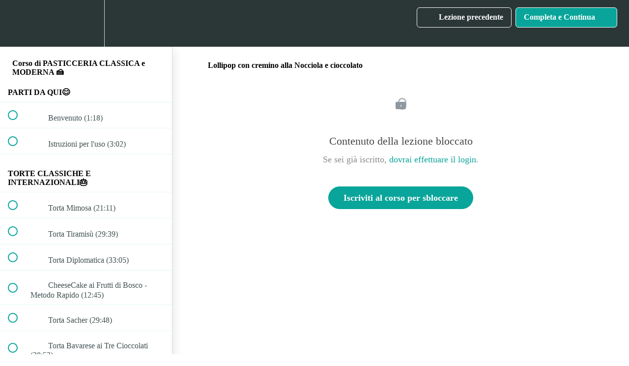

--- FILE ---
content_type: text/html; charset=utf-8
request_url: https://wwwandreadigiglioit.teachable.com/courses/corso-di-pasticceria-classica-e-moderna-sales/lectures/39413986
body_size: 37271
content:
<!DOCTYPE html>
<html>
  <head>
    <script src="https://releases.transloadit.com/uppy/v4.18.0/uppy.min.js"></script><link rel="stylesheet" href="https://releases.transloadit.com/uppy/v4.18.0/uppy.min.css" />
    <link href='https://static-media.hotmart.com/-k6L5YAK6PckvXccpkN1Nkt5VCI=/32x32/https://file-uploads.teachablecdn.com/433d23d6d425486bb2f4aca01f4edfe1/97c71bb75e1f42ceaa1ec9215d69758f' rel='icon' type='image/png'>

<link href='https://static-media.hotmart.com/RMWVIO-tsiKmUbDfjtqWfHSTxtg=/72x72/https://file-uploads.teachablecdn.com/433d23d6d425486bb2f4aca01f4edfe1/97c71bb75e1f42ceaa1ec9215d69758f' rel='apple-touch-icon' type='image/png'>

<link href='https://static-media.hotmart.com/kqr7qm3KCXj9rhpi1IlXQWonAxc=/144x144/https://file-uploads.teachablecdn.com/433d23d6d425486bb2f4aca01f4edfe1/97c71bb75e1f42ceaa1ec9215d69758f' rel='apple-touch-icon' type='image/png'>

<link href='https://static-media.hotmart.com/t5OeLuO7Yhekf2tn76P6iBAZP8A=/320x345/https://file-uploads.teachablecdn.com/bbf5f01a4ed64490be86d5e43d8d19e1/a54888cd76574820b086d660871a7c9a' rel='apple-touch-startup-image' type='image/png'>

<link href='https://static-media.hotmart.com/ngKYr_ig0f65aM5vHWu36d-nCAI=/640x690/https://file-uploads.teachablecdn.com/bbf5f01a4ed64490be86d5e43d8d19e1/a54888cd76574820b086d660871a7c9a' rel='apple-touch-startup-image' type='image/png'>

<meta name='apple-mobile-web-app-capable' content='yes' />
<meta charset="UTF-8">
<meta name="csrf-param" content="authenticity_token" />
<meta name="csrf-token" content="R_OysGcRWCx7l8P-Ev80ZDetLs1bDmknXVuOjpZPupsvrTvkmpk2By55T_A1SrEe2DhtkWwJBOui8yZPDLb4dw" />
<link rel="stylesheet" href="https://fedora.teachablecdn.com/assets/bootstrap-748e653be2be27c8e709ced95eab64a05c870fcc9544b56e33dfe1a9a539317d.css" data-turbolinks-track="true" /><link href="https://teachable-themeable.learning.teachable.com/themecss/production/base.css?_=bfa557b66745&amp;brand_course_heading=%23ffffff&amp;brand_heading=%232b3636&amp;brand_homepage_heading=%23ffffff&amp;brand_navbar_fixed_text=%23ffffff&amp;brand_navbar_text=%23ffffff&amp;brand_primary=%232b3636&amp;brand_secondary=%2309A59A&amp;brand_text=%232b3636&amp;logged_out_homepage_background_image_overlay=0.0&amp;logged_out_homepage_background_image_url=https%3A%2F%2Ffile-uploads.teachablecdn.com%2Fbbf5f01a4ed64490be86d5e43d8d19e1%2Fa54888cd76574820b086d660871a7c9a&amp;show_login=true&amp;show_signup=true" rel="stylesheet" data-turbolinks-track="true"></link>
<title>Lollipop con cremino alla Nocciola e cioccolato | Corsi di Pasticceria</title>
<meta name="description" content="Corso di torte classiche e Moderne, mignon e Monoporzioni">
<link rel="canonical" href="https://wwwandreadigiglioit.teachable.com/courses/1669195/lectures/39413986">
<meta property="og:description" content="Corso di torte classiche e Moderne, mignon e Monoporzioni">
<meta property="og:image" content="https://file-uploads.teachablecdn.com/05d75770194546d785aa5bbf315dc4e1/44fa82ca873d423e8653fb7ad8467837">
<meta property="og:title" content="Lollipop con cremino alla Nocciola e cioccolato">
<meta property="og:type" content="website">
<meta property="og:url" content="https://wwwandreadigiglioit.teachable.com/courses/1669195/lectures/39413986">
<meta name="brand_video_player_color" content="#09A59A">
<meta name="site_title" content="Corsi di Pasticceria online - Di Giglio Academy">
<style>.course-block.block.video  .softbreak {
  display: none;
}

 
 
 Facebook Pixel Code 

!function(f,b,e,v,n,t,s)
{if(f.fbq)return;n=f.fbq=function(){n.callMethod?
n.callMethod.apply(n,arguments):n.queue.push(arguments)};
if(!f._fbq)f._fbq=n;n.push=n;n.loaded=!0;n.version='2.0';
n.queue=[];t=b.createElement(e);t.async=!0;
t.src=v;s=b.getElementsByTagName(e)[0];
s.parentNode.insertBefore(t,s)}(window, document,'script',
'https://connect.facebook.net/en_US/fbevents.js');
fbq('init', '454587572187854');
fbq('track', 'PageView');


 End Facebook Pixel Code 



  Global site tag (gtag.js) - Google Ads: 881527999 


  window.dataLayer = window.dataLayer || [];
  function gtag(){dataLayer.push(arguments);}
  gtag('js', new Date());

  gtag('config', 'AW-881527999');
  
  
  
 Facebook Pixel Code 

!function(f,b,e,v,n,t,s)
{if(f.fbq)return;n=f.fbq=function(){n.callMethod?
n.callMethod.apply(n,arguments):n.queue.push(arguments)};
if(!f._fbq)f._fbq=n;n.push=n;n.loaded=!0;n.version='2.0';
n.queue=[];t=b.createElement(e);t.async=!0;
t.src=v;s=b.getElementsByTagName(e)[0];
s.parentNode.insertBefore(t,s)}(window, document,'script',
'https://connect.facebook.net/en_US/fbevents.js');
fbq('init', '1046789262487686');
fbq('track', 'PageView');


 End Facebook Pixel Code 
 

 Facebook Pixel Code 

!function(f,b,e,v,n,t,s)
{if(f.fbq)return;n=f.fbq=function(){n.callMethod?
n.callMethod.apply(n,arguments):n.queue.push(arguments)};
if(!f._fbq)f._fbq=n;n.push=n;n.loaded=!0;n.version='2.0';
n.queue=[];t=b.createElement(e);t.async=!0;
t.src=v;s=b.getElementsByTagName(e)[0];
s.parentNode.insertBefore(t,s)}(window, document,'script',
'https://connect.facebook.net/en_US/fbevents.js');
fbq('init', '152648213301924');
fbq('track', 'PageView');


 End Facebook Pixel Code 
 
 
 Facebook Pixel Code

!function(f,b,e,v,n,t,s)
{if(f.fbq)return;n=f.fbq=function(){n.callMethod?
n.callMethod.apply(n,arguments):n.queue.push(arguments)};
if(!f._fbq)f._fbq=n;n.push=n;n.loaded=!0;n.version='2.0';
n.queue=[];t=b.createElement(e);t.async=!0;
t.src=v;s=b.getElementsByTagName(e)[0];
s.parentNode.insertBefore(t,s)}(window, document,'script',
https://connect.facebook.net/en_US/fbevents.js');
fbq('init', '241908767982931');
fbq('track', 'PageView');

 
 End Facebook Pixel Code 
 
 
!function (w, d, t) {
  w.TiktokAnalyticsObject=t;var ttq=w[t]=w[t]||[];ttq.methods=["page","track","identify","instances","debug","on","off","once","ready","alias","group","enableCookie","disableCookie"],ttq.setAndDefer=function(t,e){t[e]=function(){t.push([e].concat(Array.prototype.slice.call(arguments,0)))}};for(var i=0;i</style>
<script src='//fast.wistia.com/assets/external/E-v1.js'></script>
<script
  src='https://www.recaptcha.net/recaptcha/api.js'
  async
  defer></script>



      <meta name="asset_host" content="https://fedora.teachablecdn.com">
     <script>
  (function() {
    function isNativeWebView() {
      return !!window.ReactNativeWebView;
    }
    if (isNativeWebView()) {
      const origCreateElement = Document.prototype.createElement;
      Document.prototype.createElement = function() {
        const el = origCreateElement.apply(this, arguments);
        if (arguments[0].toLowerCase() === 'video') {
          const observer = new MutationObserver(() => {
            if (
              el.src &&
              el.src.startsWith('data:video') &&
              el.autoplay &&
              el.style.display === "none"
            ) {
              el.removeAttribute('autoplay');
              el.autoplay = false;
              el.style.display = 'none';
              observer.disconnect();
            }
          });
          observer.observe(el, { attributes: true, attributeFilter: ['src', 'autoplay', 'style'] });
        }
        return el;
      };
    }
  })();
</script>
<script src="https://fedora.teachablecdn.com/packs/student-globals--1b9bb399c9fefbb1b77f.js"></script><script src="https://fedora.teachablecdn.com/packs/student-legacy--7c8100e12a4743c3272e.js"></script><script src="https://fedora.teachablecdn.com/packs/student--259a50199ddaf2b2b936.js"></script>
<meta id='iris-url' data-iris-url=https://eventable.internal.teachable.com />
<script type="text/javascript">
  window.heap=window.heap||[],heap.load=function(e,t){window.heap.appid=e,window.heap.config=t=t||{};var r=document.createElement("script");r.type="text/javascript",r.async=!0,r.src="https://cdn.heapanalytics.com/js/heap-"+e+".js";var a=document.getElementsByTagName("script")[0];a.parentNode.insertBefore(r,a);for(var n=function(e){return function(){heap.push([e].concat(Array.prototype.slice.call(arguments,0)))}},p=["addEventProperties","addUserProperties","clearEventProperties","identify","resetIdentity","removeEventProperty","setEventProperties","track","unsetEventProperty"],o=0;o<p.length;o++)heap[p[o]]=n(p[o])},heap.load("318805607");
  window.heapShouldTrackUser = true;
</script>


<script type="text/javascript">
  var _user_id = ''; // Set to the user's ID, username, or email address, or '' if not yet known.
  var _session_id = '3589535bef53361e0ecd124c3c6f7fe9'; // Set to a unique session ID for the visitor's current browsing session.

  var _sift = window._sift = window._sift || [];
  _sift.push(['_setAccount', '2e541754ec']);
  _sift.push(['_setUserId', _user_id]);
  _sift.push(['_setSessionId', _session_id]);
  _sift.push(['_trackPageview']);

  (function() {
    function ls() {
      var e = document.createElement('script');
      e.src = 'https://cdn.sift.com/s.js';
      document.body.appendChild(e);
    }
    if (window.attachEvent) {
      window.attachEvent('onload', ls);
    } else {
      window.addEventListener('load', ls, false);
    }
  })();
</script>


<!-- Global site tag (gtag.js) - Google Analytics -->
<script async src="https://www.googletagmanager.com/gtag/js?id=UA-954609-46"></script>
<script>
  window.dataLayer = window.dataLayer || [];
  function gtag(){dataLayer.push(arguments);}
  gtag('js', new Date());

  gtag('config', 'UA-954609-46');
</script>

<!-- Global site tag (gtag.js) - Google Ads: 881527999 -->
<script async src="https://www.googletagmanager.com/gtag/js?id=AW-881527999"></script>
<script>
  window.dataLayer = window.dataLayer || [];
  function gtag(){dataLayer.push(arguments);}
  gtag('js', new Date());

  gtag('config', 'AW-881527999');
</script>



<!-- Facebook Pixel Code -->
<script>
!function(f,b,e,v,n,t,s)
{if(f.fbq)return;n=f.fbq=function(){n.callMethod?
n.callMethod.apply(n,arguments):n.queue.push(arguments)};
if(!f._fbq)f._fbq=n;n.push=n;n.loaded=!0;n.version='2.0';
n.queue=[];t=b.createElement(e);t.async=!0;
t.src=v;s=b.getElementsByTagName(e)[0];
s.parentNode.insertBefore(t,s)}(window, document,'script',
'https://connect.facebook.net/en_US/fbevents.js');
fbq('init', '1046789262487686');
fbq('track', 'PageView');
</script>
<noscript><img height="1" width="1" style="display:none"
 src="https://www.facebook.com/tr?id=1046789262487686&ev=PageView&noscript=1"
/></noscript>
<!-- End Facebook Pixel Code -->


<meta name="facebook-domain-verification" content="58cvpzq46nrqjwxpzox4xgw0oq61gz" />


<!-- Facebook Pixel Code -->
<script>
!function(f,b,e,v,n,t,s)
{if(f.fbq)return;n=f.fbq=function(){n.callMethod?
n.callMethod.apply(n,arguments):n.queue.push(arguments)};
if(!f._fbq)f._fbq=n;n.push=n;n.loaded=!0;n.version='2.0';
n.queue=[];t=b.createElement(e);t.async=!0;
t.src=v;s=b.getElementsByTagName(e)[0];
s.parentNode.insertBefore(t,s)}(window, document,'script',
'https://connect.facebook.net/en_US/fbevents.js');
fbq('init', '152648213301924');
fbq('track', 'PageView');
</script>
<noscript><img height="1" width="1" style="display:none"
 src="https://www.facebook.com/tr?id=152648213301924&ev=PageView&noscript=1"
/></noscript>
<!-- End Facebook Pixel Code -->


<!-- Facebook Pixel Code -->
<script>
!function(f,b,e,v,n,t,s)
{if(f.fbq)return;n=f.fbq=function(){n.callMethod?
n.callMethod.apply(n,arguments):n.queue.push(arguments)};
if(!f._fbq)f._fbq=n;n.push=n;n.loaded=!0;n.version='2.0';
n.queue=[];t=b.createElement(e);t.async=!0;
t.src=v;s=b.getElementsByTagName(e)[0];
s.parentNode.insertBefore(t,s)}(window, document,'script',
'https://connect.facebook.net/en_US/fbevents.js');
fbq('init', '454587572187854');
fbq('track', 'PageView');
</script>
<noscript><img height="1" width="1" style="display:none"
 src="https://www.facebook.com/tr?id=454587572187854&ev=PageView&noscript=1"
/></noscript>
<!-- End Facebook Pixel Code -->


<!-- Facebook Pixel Code -->
<script>
!function(f,b,e,v,n,t,s)
{if(f.fbq)return;n=f.fbq=function(){n.callMethod?
n.callMethod.apply(n,arguments):n.queue.push(arguments)};
if(!f._fbq)f._fbq=n;n.push=n;n.loaded=!0;n.version='2.0';
n.queue=[];t=b.createElement(e);t.async=!0;
t.src=v;s=b.getElementsByTagName(e)[0];
s.parentNode.insertBefore(t,s)}(window, document,'script',
'https://connect.facebook.net/en_US/fbevents.js');
fbq('init', '241908767982931');
fbq('track', 'PageView');
</script>
<noscript><img height="1" width="1" style="display:none"
  src="https://www.facebook.com/tr?id=241908767982931&ev=PageView&noscript=1"
/></noscript>
<!-- End Facebook Pixel Code -->

<!-- Google tag (gtag.js) -->
<script async src="https://www.googletagmanager.com/gtag/js?id=G-V1934M68MT"></script>
<script>
  window.dataLayer = window.dataLayer || [];
  function gtag(){dataLayer.push(arguments);}
  gtag('js', new Date());

  gtag('config', 'G-V1934M68MT');
</script>


<script>
!function (w, d, t) {
  w.TiktokAnalyticsObject=t;var ttq=w[t]=w[t]||[];ttq.methods=["page","track","identify","instances","debug","on","off","once","ready","alias","group","enableCookie","disableCookie"],ttq.setAndDefer=function(t,e){t[e]=function(){t.push([e].concat(Array.prototype.slice.call(arguments,0)))}};for(var i=0;i<ttq.methods.length;i++)ttq.setAndDefer(ttq,ttq.methods[i]);ttq.instance=function(t){for(var e=ttq._i[t]||[],n=0;n<ttq.methods.length;n++)ttq.setAndDefer(e,ttq.methods[n]);return e},ttq.load=function(e,n){var i="https://analytics.tiktok.com/i18n/pixel/events.js";ttq._i=ttq._i||{},ttq._i[e]=[],ttq._i[e]._u=i,ttq._t=ttq._t||{},ttq._t[e]=+new Date,ttq._o=ttq._o||{},ttq._o[e]=n||{};var o=document.createElement("script");o.type="text/javascript",o.async=!0,o.src=i+"?sdkid="+e+"&lib="+t;var a=document.getElementsByTagName("script")[0];a.parentNode.insertBefore(o,a)};

  ttq.load('CFAJLGJC77U6J4TVQ010');
  ttq.page();
}(window, document, 'ttq');
</script>

<!-- Meta Pixel Code -->
<script>
!function(f,b,e,v,n,t,s)
{if(f.fbq)return;n=f.fbq=function(){n.callMethod?
n.callMethod.apply(n,arguments):n.queue.push(arguments)};
if(!f._fbq)f._fbq=n;n.push=n;n.loaded=!0;n.version='2.0';
n.queue=[];t=b.createElement(e);t.async=!0;
t.src=v;s=b.getElementsByTagName(e)[0];
s.parentNode.insertBefore(t,s)}(window, document,'script',
'https://connect.facebook.net/en_US/fbevents.js');
fbq('init', '222781540469171');
fbq('track', 'PageView');
</script>
<noscript><img height="1" width="1" style="display:none"
src="https://www.facebook.com/tr?id=222781540469171&ev=PageView&noscript=1"
/></noscript>
<!-- End Meta Pixel Code -->

<!-- Facebook Pixel Code -->
<script>
!function(f,b,e,v,n,t,s)
{if(f.fbq)return;n=f.fbq=function(){n.callMethod?
n.callMethod.apply(n,arguments):n.queue.push(arguments)};
if(!f._fbq)f._fbq=n;n.push=n;n.loaded=!0;n.version='2.0';
n.queue=[];t=b.createElement(e);t.async=!0;
t.src=v;s=b.getElementsByTagName(e)[0];
s.parentNode.insertBefore(t,s)}(window, document,'script',
'https://connect.facebook.net/en_US/fbevents.js');
fbq('init', '454587572187854');
fbq('track', 'PageView');
</script>
<noscript><img height="1" width="1" style="display:none"
src="https://www.facebook.com/tr?id=454587572187854&ev=PageView&noscript=1"
/></noscript>
<!-- End Facebook Pixel Code -->

<!-- Global site tag (gtag.js) - Google Ads: 881527999 -->
<script async src="https://www.googletagmanager.com/gtag/js?id=AW-881527999"></script>
<script>
  window.dataLayer = window.dataLayer || [];
  function gtag(){dataLayer.push(arguments);}
  gtag('js', new Date());

  gtag('config', 'AW-881527999');
</script>
<script>
  fbq('track', 'Lead');
</script>



<!-- Facebook Pixel Code -->
<script>
!function(f,b,e,v,n,t,s)
{if(f.fbq)return;n=f.fbq=function(){n.callMethod?
n.callMethod.apply(n,arguments):n.queue.push(arguments)};
if(!f._fbq)f._fbq=n;n.push=n;n.loaded=!0;n.version='2.0';
n.queue=[];t=b.createElement(e);t.async=!0;
t.src=v;s=b.getElementsByTagName(e)[0];
s.parentNode.insertBefore(t,s)}(window, document,'script',
'https://connect.facebook.net/en_US/fbevents.js');
fbq('init', '1046789262487686');
fbq('track', 'PageView');
</script>
<noscript><img height="1" width="1" style="display:none"
src="https://www.facebook.com/tr?id=1046789262487686&ev=PageView&noscript=1"
/></noscript>
<!-- End Facebook Pixel Code -->



<!-- Facebook Pixel Code -->
<script>
!function(f,b,e,v,n,t,s)
{if(f.fbq)return;n=f.fbq=function(){n.callMethod?
n.callMethod.apply(n,arguments):n.queue.push(arguments)};
if(!f._fbq)f._fbq=n;n.push=n;n.loaded=!0;n.version='2.0';
n.queue=[];t=b.createElement(e);t.async=!0;
t.src=v;s=b.getElementsByTagName(e)[0];
s.parentNode.insertBefore(t,s)}(window, document,'script',
'https://connect.facebook.net/en_US/fbevents.js');
fbq('init', '152648213301924');
fbq('track', 'PageView');
</script>
<noscript><img height="1" width="1" style="display:none"
src="https://www.facebook.com/tr?id=152648213301924&ev=PageView&noscript=1"
/></noscript>
<!-- End Facebook Pixel Code -->

<!-- Facebook Pixel Code -->
<script>
!function(f,b,e,v,n,t,s)
{if(f.fbq)return;n=f.fbq=function(){n.callMethod?
n.callMethod.apply(n,arguments):n.queue.push(arguments)};
if(!f._fbq)f._fbq=n;n.push=n;n.loaded=!0;n.version='2.0';
n.queue=[];t=b.createElement(e);t.async=!0;
t.src=v;s=b.getElementsByTagName(e)[0];
s.parentNode.insertBefore(t,s)}(window, document,'script',
'https://connect.facebook.net/en_US/fbevents.js');
fbq('init', '241908767982931');
fbq('track', 'PageView');
</script>
<noscript><img height="1" width="1" style="display:none"
src="https://www.facebook.com/tr?id=241908767982931&ev=PageView&noscript=1"
/></noscript>
<!-- End Facebook Pixel Code -->

<!-- Google tag (gtag.js) -->
<script async src="https://www.googletagmanager.com/gtag/js?id=G-V1934M68MT"></script>
<script>
  window.dataLayer = window.dataLayer || [];
  function gtag(){dataLayer.push(arguments);}
  gtag('js', new Date());

  gtag('config', 'G-V1934M68MT');
</script>

<script>
!function (w, d, t) {
  w.TiktokAnalyticsObject=t;var ttq=w[t]=w[t]||[];ttq.methods=["page","track","identify","instances","debug","on","off","once","ready","alias","group","enableCookie","disableCookie"],ttq.setAndDefer=function(t,e){t[e]=function(){t.push([e].concat(Array.prototype.slice.call(arguments,0)))}};for(var i=0;i<ttq.methods.length;i++)ttq.setAndDefer(ttq,ttq.methods[i]);ttq.instance=function(t){for(var e=ttq._i[t]||[],n=0;n<ttq.methods.length;n++)ttq.setAndDefer(e,ttq.methods[n]);return e},ttq.load=function(e,n){var i="https://analytics.tiktok.com/i18n/pixel/events.js";ttq._i=ttq._i||{},ttq._i[e]=[],ttq._i[e]._u=i,ttq._t=ttq._t||{},ttq._t[e]=+new Date,ttq._o=ttq._o||{},ttq._o[e]=n||{};var o=document.createElement("script");o.type="text/javascript",o.async=!0,o.src=i+"?sdkid="+e+"&lib="+t;var a=document.getElementsByTagName("script")[0];a.parentNode.insertBefore(o,a)};

  ttq.load('CFAJLGJC77U6J4TVQ010');
  ttq.page();
}(window, document, 'ttq');
</script>


<!-- Meta Pixel Code -->
<script>
!function(f,b,e,v,n,t,s)
{if(f.fbq)return;n=f.fbq=function(){n.callMethod?
n.callMethod.apply(n,arguments):n.queue.push(arguments)};
if(!f._fbq)f._fbq=n;n.push=n;n.loaded=!0;n.version='2.0';
n.queue=[];t=b.createElement(e);t.async=!0;
t.src=v;s=b.getElementsByTagName(e)[0];
s.parentNode.insertBefore(t,s)}(window, document,'script',
'https://connect.facebook.net/en_US/fbevents.js');
fbq('init', '222781540469171');
fbq('track', 'PageView');
</script>
<noscript><img height="1" width="1" style="display:none"
src="https://www.facebook.com/tr?id=222781540469171&ev=PageView&noscript=1"
/></noscript>
<!-- End Meta Pixel Code -->


<!-- Google tag (gtag.js) -->
<script async src="https://www.googletagmanager.com/gtag/js?id=G-SL8LSCXHSV"></script>
<script>
  window.dataLayer = window.dataLayer || [];
  function gtag(){dataLayer.push(arguments);}
  gtag('js', new Date());

  gtag('config', 'G-SL8LSCXHSV', {
    'user_id': '',
    'school_id': '771388',
    'school_domain': 'wwwandreadigiglioit.teachable.com'
  });
</script>

<script async src="https://www.googletagmanager.com/gtag/js"></script>
<script>
  window.dataLayer = window.dataLayer || [];
  function gtag(){dataLayer.push(arguments);}
  gtag('set', 'linker', {'domains': ['wwwandreadigiglioit.teachable.com',  'sso.teachable.com', 'checkout.teachable.com']});
  gtag('js', new Date());

  var gtag_integration = 'G-W4533RWXPS'
  gtag('config', 'G-W4533RWXPS', { 'groups': 'GA4' });
</script>
<!-- Facebook Pixel Code -->
<script>
  var ownerPixelId = '1046789262487686'
  !function(f,b,e,v,n,t,s)
  {if(f.fbq)return;n=f.fbq=function(){n.callMethod?
  n.callMethod.apply(n,arguments):n.queue.push(arguments)};
  if(!f.fbq)f.fbq=n;n.push=n;n.loaded=!0;n.version='2.0';
  n.queue=[];t=b.createElement(e);t.async=!0;
  t.src=v;s=b.getElementsByTagName(e)[0];
  s.parentNode.insertBefore(t,s)}(window, document,'script',
  'https://connect.facebook.net/en_US/fbevents.js');
  fbq('dataProcessingOptions', ['LDU'], 0, 0);
  fbq('init', '1046789262487686');
  fbq('track', 'PageView');
</script>
<noscript>
  <img height="1" width="1" style="display:none" src="https://www.facebook.com/tr?id=1046789262487686&ev=PageView&noscript=1"/>
</noscript>

<!-- End Facebook Pixel Code -->


<meta http-equiv="X-UA-Compatible" content="IE=edge">
<script type="text/javascript">window.NREUM||(NREUM={});NREUM.info={"beacon":"bam.nr-data.net","errorBeacon":"bam.nr-data.net","licenseKey":"NRBR-08e3a2ada38dc55a529","applicationID":"1065060701","transactionName":"dAxdTUFZXVQEQh0JAFQXRktWRR5LCV9F","queueTime":0,"applicationTime":158,"agent":""}</script>
<script type="text/javascript">(window.NREUM||(NREUM={})).init={privacy:{cookies_enabled:true},ajax:{deny_list:["bam.nr-data.net"]},feature_flags:["soft_nav"],distributed_tracing:{enabled:true}};(window.NREUM||(NREUM={})).loader_config={agentID:"1103368432",accountID:"4102727",trustKey:"27503",xpid:"UAcHU1FRDxABVFdXBwcHUVQA",licenseKey:"NRBR-08e3a2ada38dc55a529",applicationID:"1065060701",browserID:"1103368432"};;/*! For license information please see nr-loader-spa-1.302.0.min.js.LICENSE.txt */
(()=>{var e,t,r={384:(e,t,r)=>{"use strict";r.d(t,{NT:()=>a,US:()=>d,Zm:()=>s,bQ:()=>u,dV:()=>c,pV:()=>l});var n=r(6154),i=r(1863),o=r(1910);const a={beacon:"bam.nr-data.net",errorBeacon:"bam.nr-data.net"};function s(){return n.gm.NREUM||(n.gm.NREUM={}),void 0===n.gm.newrelic&&(n.gm.newrelic=n.gm.NREUM),n.gm.NREUM}function c(){let e=s();return e.o||(e.o={ST:n.gm.setTimeout,SI:n.gm.setImmediate||n.gm.setInterval,CT:n.gm.clearTimeout,XHR:n.gm.XMLHttpRequest,REQ:n.gm.Request,EV:n.gm.Event,PR:n.gm.Promise,MO:n.gm.MutationObserver,FETCH:n.gm.fetch,WS:n.gm.WebSocket},(0,o.i)(...Object.values(e.o))),e}function u(e,t){let r=s();r.initializedAgents??={},t.initializedAt={ms:(0,i.t)(),date:new Date},r.initializedAgents[e]=t}function d(e,t){s()[e]=t}function l(){return function(){let e=s();const t=e.info||{};e.info={beacon:a.beacon,errorBeacon:a.errorBeacon,...t}}(),function(){let e=s();const t=e.init||{};e.init={...t}}(),c(),function(){let e=s();const t=e.loader_config||{};e.loader_config={...t}}(),s()}},782:(e,t,r)=>{"use strict";r.d(t,{T:()=>n});const n=r(860).K7.pageViewTiming},860:(e,t,r)=>{"use strict";r.d(t,{$J:()=>d,K7:()=>c,P3:()=>u,XX:()=>i,Yy:()=>s,df:()=>o,qY:()=>n,v4:()=>a});const n="events",i="jserrors",o="browser/blobs",a="rum",s="browser/logs",c={ajax:"ajax",genericEvents:"generic_events",jserrors:i,logging:"logging",metrics:"metrics",pageAction:"page_action",pageViewEvent:"page_view_event",pageViewTiming:"page_view_timing",sessionReplay:"session_replay",sessionTrace:"session_trace",softNav:"soft_navigations",spa:"spa"},u={[c.pageViewEvent]:1,[c.pageViewTiming]:2,[c.metrics]:3,[c.jserrors]:4,[c.spa]:5,[c.ajax]:6,[c.sessionTrace]:7,[c.softNav]:8,[c.sessionReplay]:9,[c.logging]:10,[c.genericEvents]:11},d={[c.pageViewEvent]:a,[c.pageViewTiming]:n,[c.ajax]:n,[c.spa]:n,[c.softNav]:n,[c.metrics]:i,[c.jserrors]:i,[c.sessionTrace]:o,[c.sessionReplay]:o,[c.logging]:s,[c.genericEvents]:"ins"}},944:(e,t,r)=>{"use strict";r.d(t,{R:()=>i});var n=r(3241);function i(e,t){"function"==typeof console.debug&&(console.debug("New Relic Warning: https://github.com/newrelic/newrelic-browser-agent/blob/main/docs/warning-codes.md#".concat(e),t),(0,n.W)({agentIdentifier:null,drained:null,type:"data",name:"warn",feature:"warn",data:{code:e,secondary:t}}))}},993:(e,t,r)=>{"use strict";r.d(t,{A$:()=>o,ET:()=>a,TZ:()=>s,p_:()=>i});var n=r(860);const i={ERROR:"ERROR",WARN:"WARN",INFO:"INFO",DEBUG:"DEBUG",TRACE:"TRACE"},o={OFF:0,ERROR:1,WARN:2,INFO:3,DEBUG:4,TRACE:5},a="log",s=n.K7.logging},1687:(e,t,r)=>{"use strict";r.d(t,{Ak:()=>u,Ze:()=>f,x3:()=>d});var n=r(3241),i=r(7836),o=r(3606),a=r(860),s=r(2646);const c={};function u(e,t){const r={staged:!1,priority:a.P3[t]||0};l(e),c[e].get(t)||c[e].set(t,r)}function d(e,t){e&&c[e]&&(c[e].get(t)&&c[e].delete(t),p(e,t,!1),c[e].size&&h(e))}function l(e){if(!e)throw new Error("agentIdentifier required");c[e]||(c[e]=new Map)}function f(e="",t="feature",r=!1){if(l(e),!e||!c[e].get(t)||r)return p(e,t);c[e].get(t).staged=!0,h(e)}function h(e){const t=Array.from(c[e]);t.every(([e,t])=>t.staged)&&(t.sort((e,t)=>e[1].priority-t[1].priority),t.forEach(([t])=>{c[e].delete(t),p(e,t)}))}function p(e,t,r=!0){const a=e?i.ee.get(e):i.ee,c=o.i.handlers;if(!a.aborted&&a.backlog&&c){if((0,n.W)({agentIdentifier:e,type:"lifecycle",name:"drain",feature:t}),r){const e=a.backlog[t],r=c[t];if(r){for(let t=0;e&&t<e.length;++t)g(e[t],r);Object.entries(r).forEach(([e,t])=>{Object.values(t||{}).forEach(t=>{t[0]?.on&&t[0]?.context()instanceof s.y&&t[0].on(e,t[1])})})}}a.isolatedBacklog||delete c[t],a.backlog[t]=null,a.emit("drain-"+t,[])}}function g(e,t){var r=e[1];Object.values(t[r]||{}).forEach(t=>{var r=e[0];if(t[0]===r){var n=t[1],i=e[3],o=e[2];n.apply(i,o)}})}},1741:(e,t,r)=>{"use strict";r.d(t,{W:()=>o});var n=r(944),i=r(4261);class o{#e(e,...t){if(this[e]!==o.prototype[e])return this[e](...t);(0,n.R)(35,e)}addPageAction(e,t){return this.#e(i.hG,e,t)}register(e){return this.#e(i.eY,e)}recordCustomEvent(e,t){return this.#e(i.fF,e,t)}setPageViewName(e,t){return this.#e(i.Fw,e,t)}setCustomAttribute(e,t,r){return this.#e(i.cD,e,t,r)}noticeError(e,t){return this.#e(i.o5,e,t)}setUserId(e){return this.#e(i.Dl,e)}setApplicationVersion(e){return this.#e(i.nb,e)}setErrorHandler(e){return this.#e(i.bt,e)}addRelease(e,t){return this.#e(i.k6,e,t)}log(e,t){return this.#e(i.$9,e,t)}start(){return this.#e(i.d3)}finished(e){return this.#e(i.BL,e)}recordReplay(){return this.#e(i.CH)}pauseReplay(){return this.#e(i.Tb)}addToTrace(e){return this.#e(i.U2,e)}setCurrentRouteName(e){return this.#e(i.PA,e)}interaction(e){return this.#e(i.dT,e)}wrapLogger(e,t,r){return this.#e(i.Wb,e,t,r)}measure(e,t){return this.#e(i.V1,e,t)}}},1863:(e,t,r)=>{"use strict";function n(){return Math.floor(performance.now())}r.d(t,{t:()=>n})},1910:(e,t,r)=>{"use strict";r.d(t,{i:()=>o});var n=r(944);const i=new Map;function o(...e){return e.every(e=>{if(i.has(e))return i.get(e);const t="function"==typeof e&&e.toString().includes("[native code]");return t||(0,n.R)(64,e?.name||e?.toString()),i.set(e,t),t})}},2555:(e,t,r)=>{"use strict";r.d(t,{D:()=>s,f:()=>a});var n=r(384),i=r(8122);const o={beacon:n.NT.beacon,errorBeacon:n.NT.errorBeacon,licenseKey:void 0,applicationID:void 0,sa:void 0,queueTime:void 0,applicationTime:void 0,ttGuid:void 0,user:void 0,account:void 0,product:void 0,extra:void 0,jsAttributes:{},userAttributes:void 0,atts:void 0,transactionName:void 0,tNamePlain:void 0};function a(e){try{return!!e.licenseKey&&!!e.errorBeacon&&!!e.applicationID}catch(e){return!1}}const s=e=>(0,i.a)(e,o)},2614:(e,t,r)=>{"use strict";r.d(t,{BB:()=>a,H3:()=>n,g:()=>u,iL:()=>c,tS:()=>s,uh:()=>i,wk:()=>o});const n="NRBA",i="SESSION",o=144e5,a=18e5,s={STARTED:"session-started",PAUSE:"session-pause",RESET:"session-reset",RESUME:"session-resume",UPDATE:"session-update"},c={SAME_TAB:"same-tab",CROSS_TAB:"cross-tab"},u={OFF:0,FULL:1,ERROR:2}},2646:(e,t,r)=>{"use strict";r.d(t,{y:()=>n});class n{constructor(e){this.contextId=e}}},2843:(e,t,r)=>{"use strict";r.d(t,{u:()=>i});var n=r(3878);function i(e,t=!1,r,i){(0,n.DD)("visibilitychange",function(){if(t)return void("hidden"===document.visibilityState&&e());e(document.visibilityState)},r,i)}},3241:(e,t,r)=>{"use strict";r.d(t,{W:()=>o});var n=r(6154);const i="newrelic";function o(e={}){try{n.gm.dispatchEvent(new CustomEvent(i,{detail:e}))}catch(e){}}},3304:(e,t,r)=>{"use strict";r.d(t,{A:()=>o});var n=r(7836);const i=()=>{const e=new WeakSet;return(t,r)=>{if("object"==typeof r&&null!==r){if(e.has(r))return;e.add(r)}return r}};function o(e){try{return JSON.stringify(e,i())??""}catch(e){try{n.ee.emit("internal-error",[e])}catch(e){}return""}}},3333:(e,t,r)=>{"use strict";r.d(t,{$v:()=>d,TZ:()=>n,Xh:()=>c,Zp:()=>i,kd:()=>u,mq:()=>s,nf:()=>a,qN:()=>o});const n=r(860).K7.genericEvents,i=["auxclick","click","copy","keydown","paste","scrollend"],o=["focus","blur"],a=4,s=1e3,c=2e3,u=["PageAction","UserAction","BrowserPerformance"],d={RESOURCES:"experimental.resources",REGISTER:"register"}},3434:(e,t,r)=>{"use strict";r.d(t,{Jt:()=>o,YM:()=>u});var n=r(7836),i=r(5607);const o="nr@original:".concat(i.W),a=50;var s=Object.prototype.hasOwnProperty,c=!1;function u(e,t){return e||(e=n.ee),r.inPlace=function(e,t,n,i,o){n||(n="");const a="-"===n.charAt(0);for(let s=0;s<t.length;s++){const c=t[s],u=e[c];l(u)||(e[c]=r(u,a?c+n:n,i,c,o))}},r.flag=o,r;function r(t,r,n,c,u){return l(t)?t:(r||(r=""),nrWrapper[o]=t,function(e,t,r){if(Object.defineProperty&&Object.keys)try{return Object.keys(e).forEach(function(r){Object.defineProperty(t,r,{get:function(){return e[r]},set:function(t){return e[r]=t,t}})}),t}catch(e){d([e],r)}for(var n in e)s.call(e,n)&&(t[n]=e[n])}(t,nrWrapper,e),nrWrapper);function nrWrapper(){var o,s,l,f;let h;try{s=this,o=[...arguments],l="function"==typeof n?n(o,s):n||{}}catch(t){d([t,"",[o,s,c],l],e)}i(r+"start",[o,s,c],l,u);const p=performance.now();let g;try{return f=t.apply(s,o),g=performance.now(),f}catch(e){throw g=performance.now(),i(r+"err",[o,s,e],l,u),h=e,h}finally{const e=g-p,t={start:p,end:g,duration:e,isLongTask:e>=a,methodName:c,thrownError:h};t.isLongTask&&i("long-task",[t,s],l,u),i(r+"end",[o,s,f],l,u)}}}function i(r,n,i,o){if(!c||t){var a=c;c=!0;try{e.emit(r,n,i,t,o)}catch(t){d([t,r,n,i],e)}c=a}}}function d(e,t){t||(t=n.ee);try{t.emit("internal-error",e)}catch(e){}}function l(e){return!(e&&"function"==typeof e&&e.apply&&!e[o])}},3606:(e,t,r)=>{"use strict";r.d(t,{i:()=>o});var n=r(9908);o.on=a;var i=o.handlers={};function o(e,t,r,o){a(o||n.d,i,e,t,r)}function a(e,t,r,i,o){o||(o="feature"),e||(e=n.d);var a=t[o]=t[o]||{};(a[r]=a[r]||[]).push([e,i])}},3738:(e,t,r)=>{"use strict";r.d(t,{He:()=>i,Kp:()=>s,Lc:()=>u,Rz:()=>d,TZ:()=>n,bD:()=>o,d3:()=>a,jx:()=>l,sl:()=>f,uP:()=>c});const n=r(860).K7.sessionTrace,i="bstResource",o="resource",a="-start",s="-end",c="fn"+a,u="fn"+s,d="pushState",l=1e3,f=3e4},3785:(e,t,r)=>{"use strict";r.d(t,{R:()=>c,b:()=>u});var n=r(9908),i=r(1863),o=r(860),a=r(8154),s=r(993);function c(e,t,r={},c=s.p_.INFO,u,d=(0,i.t)()){(0,n.p)(a.xV,["API/logging/".concat(c.toLowerCase(),"/called")],void 0,o.K7.metrics,e),(0,n.p)(s.ET,[d,t,r,c,u],void 0,o.K7.logging,e)}function u(e){return"string"==typeof e&&Object.values(s.p_).some(t=>t===e.toUpperCase().trim())}},3878:(e,t,r)=>{"use strict";function n(e,t){return{capture:e,passive:!1,signal:t}}function i(e,t,r=!1,i){window.addEventListener(e,t,n(r,i))}function o(e,t,r=!1,i){document.addEventListener(e,t,n(r,i))}r.d(t,{DD:()=>o,jT:()=>n,sp:()=>i})},3962:(e,t,r)=>{"use strict";r.d(t,{AM:()=>a,O2:()=>l,OV:()=>o,Qu:()=>f,TZ:()=>c,ih:()=>h,pP:()=>s,t1:()=>d,tC:()=>i,wD:()=>u});var n=r(860);const i=["click","keydown","submit"],o="popstate",a="api",s="initialPageLoad",c=n.K7.softNav,u=5e3,d=500,l={INITIAL_PAGE_LOAD:"",ROUTE_CHANGE:1,UNSPECIFIED:2},f={INTERACTION:1,AJAX:2,CUSTOM_END:3,CUSTOM_TRACER:4},h={IP:"in progress",PF:"pending finish",FIN:"finished",CAN:"cancelled"}},4234:(e,t,r)=>{"use strict";r.d(t,{W:()=>o});var n=r(7836),i=r(1687);class o{constructor(e,t){this.agentIdentifier=e,this.ee=n.ee.get(e),this.featureName=t,this.blocked=!1}deregisterDrain(){(0,i.x3)(this.agentIdentifier,this.featureName)}}},4261:(e,t,r)=>{"use strict";r.d(t,{$9:()=>d,BL:()=>c,CH:()=>p,Dl:()=>R,Fw:()=>w,PA:()=>v,Pl:()=>n,Tb:()=>f,U2:()=>a,V1:()=>E,Wb:()=>T,bt:()=>y,cD:()=>b,d3:()=>x,dT:()=>u,eY:()=>g,fF:()=>h,hG:()=>o,hw:()=>i,k6:()=>s,nb:()=>m,o5:()=>l});const n="api-",i=n+"ixn-",o="addPageAction",a="addToTrace",s="addRelease",c="finished",u="interaction",d="log",l="noticeError",f="pauseReplay",h="recordCustomEvent",p="recordReplay",g="register",m="setApplicationVersion",v="setCurrentRouteName",b="setCustomAttribute",y="setErrorHandler",w="setPageViewName",R="setUserId",x="start",T="wrapLogger",E="measure"},4387:(e,t,r)=>{"use strict";function n(e={}){return!(!e.id||!e.name)}function i(e,t){if(2!==t?.harvestEndpointVersion)return{};const r=t.agentRef.runtime.appMetadata.agents[0].entityGuid;return n(e)?{"mfe.id":e.id,"mfe.name":e.name,eventSource:"MicroFrontendBrowserAgent","parent.id":r}:{"entity.guid":r,appId:t.agentRef.info.applicationID}}r.d(t,{U:()=>i,c:()=>n})},5205:(e,t,r)=>{"use strict";r.d(t,{j:()=>_});var n=r(384),i=r(1741);var o=r(2555),a=r(3333);const s=e=>{if(!e||"string"!=typeof e)return!1;try{document.createDocumentFragment().querySelector(e)}catch{return!1}return!0};var c=r(2614),u=r(944),d=r(8122);const l="[data-nr-mask]",f=e=>(0,d.a)(e,(()=>{const e={feature_flags:[],experimental:{allow_registered_children:!1,resources:!1},mask_selector:"*",block_selector:"[data-nr-block]",mask_input_options:{color:!1,date:!1,"datetime-local":!1,email:!1,month:!1,number:!1,range:!1,search:!1,tel:!1,text:!1,time:!1,url:!1,week:!1,textarea:!1,select:!1,password:!0}};return{ajax:{deny_list:void 0,block_internal:!0,enabled:!0,autoStart:!0},api:{get allow_registered_children(){return e.feature_flags.includes(a.$v.REGISTER)||e.experimental.allow_registered_children},set allow_registered_children(t){e.experimental.allow_registered_children=t},duplicate_registered_data:!1},distributed_tracing:{enabled:void 0,exclude_newrelic_header:void 0,cors_use_newrelic_header:void 0,cors_use_tracecontext_headers:void 0,allowed_origins:void 0},get feature_flags(){return e.feature_flags},set feature_flags(t){e.feature_flags=t},generic_events:{enabled:!0,autoStart:!0},harvest:{interval:30},jserrors:{enabled:!0,autoStart:!0},logging:{enabled:!0,autoStart:!0},metrics:{enabled:!0,autoStart:!0},obfuscate:void 0,page_action:{enabled:!0},page_view_event:{enabled:!0,autoStart:!0},page_view_timing:{enabled:!0,autoStart:!0},performance:{capture_marks:!1,capture_measures:!1,capture_detail:!0,resources:{get enabled(){return e.feature_flags.includes(a.$v.RESOURCES)||e.experimental.resources},set enabled(t){e.experimental.resources=t},asset_types:[],first_party_domains:[],ignore_newrelic:!0}},privacy:{cookies_enabled:!0},proxy:{assets:void 0,beacon:void 0},session:{expiresMs:c.wk,inactiveMs:c.BB},session_replay:{autoStart:!0,enabled:!1,preload:!1,sampling_rate:10,error_sampling_rate:100,collect_fonts:!1,inline_images:!1,fix_stylesheets:!0,mask_all_inputs:!0,get mask_text_selector(){return e.mask_selector},set mask_text_selector(t){s(t)?e.mask_selector="".concat(t,",").concat(l):""===t||null===t?e.mask_selector=l:(0,u.R)(5,t)},get block_class(){return"nr-block"},get ignore_class(){return"nr-ignore"},get mask_text_class(){return"nr-mask"},get block_selector(){return e.block_selector},set block_selector(t){s(t)?e.block_selector+=",".concat(t):""!==t&&(0,u.R)(6,t)},get mask_input_options(){return e.mask_input_options},set mask_input_options(t){t&&"object"==typeof t?e.mask_input_options={...t,password:!0}:(0,u.R)(7,t)}},session_trace:{enabled:!0,autoStart:!0},soft_navigations:{enabled:!0,autoStart:!0},spa:{enabled:!0,autoStart:!0},ssl:void 0,user_actions:{enabled:!0,elementAttributes:["id","className","tagName","type"]}}})());var h=r(6154),p=r(9324);let g=0;const m={buildEnv:p.F3,distMethod:p.Xs,version:p.xv,originTime:h.WN},v={appMetadata:{},customTransaction:void 0,denyList:void 0,disabled:!1,harvester:void 0,isolatedBacklog:!1,isRecording:!1,loaderType:void 0,maxBytes:3e4,obfuscator:void 0,onerror:void 0,ptid:void 0,releaseIds:{},session:void 0,timeKeeper:void 0,registeredEntities:[],jsAttributesMetadata:{bytes:0},get harvestCount(){return++g}},b=e=>{const t=(0,d.a)(e,v),r=Object.keys(m).reduce((e,t)=>(e[t]={value:m[t],writable:!1,configurable:!0,enumerable:!0},e),{});return Object.defineProperties(t,r)};var y=r(5701);const w=e=>{const t=e.startsWith("http");e+="/",r.p=t?e:"https://"+e};var R=r(7836),x=r(3241);const T={accountID:void 0,trustKey:void 0,agentID:void 0,licenseKey:void 0,applicationID:void 0,xpid:void 0},E=e=>(0,d.a)(e,T),A=new Set;function _(e,t={},r,a){let{init:s,info:c,loader_config:u,runtime:d={},exposed:l=!0}=t;if(!c){const e=(0,n.pV)();s=e.init,c=e.info,u=e.loader_config}e.init=f(s||{}),e.loader_config=E(u||{}),c.jsAttributes??={},h.bv&&(c.jsAttributes.isWorker=!0),e.info=(0,o.D)(c);const p=e.init,g=[c.beacon,c.errorBeacon];A.has(e.agentIdentifier)||(p.proxy.assets&&(w(p.proxy.assets),g.push(p.proxy.assets)),p.proxy.beacon&&g.push(p.proxy.beacon),e.beacons=[...g],function(e){const t=(0,n.pV)();Object.getOwnPropertyNames(i.W.prototype).forEach(r=>{const n=i.W.prototype[r];if("function"!=typeof n||"constructor"===n)return;let o=t[r];e[r]&&!1!==e.exposed&&"micro-agent"!==e.runtime?.loaderType&&(t[r]=(...t)=>{const n=e[r](...t);return o?o(...t):n})})}(e),(0,n.US)("activatedFeatures",y.B),e.runSoftNavOverSpa&&=!0===p.soft_navigations.enabled&&p.feature_flags.includes("soft_nav")),d.denyList=[...p.ajax.deny_list||[],...p.ajax.block_internal?g:[]],d.ptid=e.agentIdentifier,d.loaderType=r,e.runtime=b(d),A.has(e.agentIdentifier)||(e.ee=R.ee.get(e.agentIdentifier),e.exposed=l,(0,x.W)({agentIdentifier:e.agentIdentifier,drained:!!y.B?.[e.agentIdentifier],type:"lifecycle",name:"initialize",feature:void 0,data:e.config})),A.add(e.agentIdentifier)}},5270:(e,t,r)=>{"use strict";r.d(t,{Aw:()=>a,SR:()=>o,rF:()=>s});var n=r(384),i=r(7767);function o(e){return!!(0,n.dV)().o.MO&&(0,i.V)(e)&&!0===e?.session_trace.enabled}function a(e){return!0===e?.session_replay.preload&&o(e)}function s(e,t){try{if("string"==typeof t?.type){if("password"===t.type.toLowerCase())return"*".repeat(e?.length||0);if(void 0!==t?.dataset?.nrUnmask||t?.classList?.contains("nr-unmask"))return e}}catch(e){}return"string"==typeof e?e.replace(/[\S]/g,"*"):"*".repeat(e?.length||0)}},5289:(e,t,r)=>{"use strict";r.d(t,{GG:()=>o,Qr:()=>s,sB:()=>a});var n=r(3878);function i(){return"undefined"==typeof document||"complete"===document.readyState}function o(e,t){if(i())return e();(0,n.sp)("load",e,t)}function a(e){if(i())return e();(0,n.DD)("DOMContentLoaded",e)}function s(e){if(i())return e();(0,n.sp)("popstate",e)}},5607:(e,t,r)=>{"use strict";r.d(t,{W:()=>n});const n=(0,r(9566).bz)()},5701:(e,t,r)=>{"use strict";r.d(t,{B:()=>o,t:()=>a});var n=r(3241);const i=new Set,o={};function a(e,t){const r=t.agentIdentifier;o[r]??={},e&&"object"==typeof e&&(i.has(r)||(t.ee.emit("rumresp",[e]),o[r]=e,i.add(r),(0,n.W)({agentIdentifier:r,loaded:!0,drained:!0,type:"lifecycle",name:"load",feature:void 0,data:e})))}},6154:(e,t,r)=>{"use strict";r.d(t,{A4:()=>s,OF:()=>d,RI:()=>i,WN:()=>h,bv:()=>o,gm:()=>a,lR:()=>f,m:()=>u,mw:()=>c,sb:()=>l});var n=r(1863);const i="undefined"!=typeof window&&!!window.document,o="undefined"!=typeof WorkerGlobalScope&&("undefined"!=typeof self&&self instanceof WorkerGlobalScope&&self.navigator instanceof WorkerNavigator||"undefined"!=typeof globalThis&&globalThis instanceof WorkerGlobalScope&&globalThis.navigator instanceof WorkerNavigator),a=i?window:"undefined"!=typeof WorkerGlobalScope&&("undefined"!=typeof self&&self instanceof WorkerGlobalScope&&self||"undefined"!=typeof globalThis&&globalThis instanceof WorkerGlobalScope&&globalThis),s="complete"===a?.document?.readyState,c=Boolean("hidden"===a?.document?.visibilityState),u=""+a?.location,d=/iPad|iPhone|iPod/.test(a.navigator?.userAgent),l=d&&"undefined"==typeof SharedWorker,f=(()=>{const e=a.navigator?.userAgent?.match(/Firefox[/\s](\d+\.\d+)/);return Array.isArray(e)&&e.length>=2?+e[1]:0})(),h=Date.now()-(0,n.t)()},6344:(e,t,r)=>{"use strict";r.d(t,{BB:()=>d,G4:()=>o,Qb:()=>l,TZ:()=>i,Ug:()=>a,_s:()=>s,bc:()=>u,yP:()=>c});var n=r(2614);const i=r(860).K7.sessionReplay,o={RECORD:"recordReplay",PAUSE:"pauseReplay",ERROR_DURING_REPLAY:"errorDuringReplay"},a=.12,s={DomContentLoaded:0,Load:1,FullSnapshot:2,IncrementalSnapshot:3,Meta:4,Custom:5},c={[n.g.ERROR]:15e3,[n.g.FULL]:3e5,[n.g.OFF]:0},u={RESET:{message:"Session was reset",sm:"Reset"},IMPORT:{message:"Recorder failed to import",sm:"Import"},TOO_MANY:{message:"429: Too Many Requests",sm:"Too-Many"},TOO_BIG:{message:"Payload was too large",sm:"Too-Big"},CROSS_TAB:{message:"Session Entity was set to OFF on another tab",sm:"Cross-Tab"},ENTITLEMENTS:{message:"Session Replay is not allowed and will not be started",sm:"Entitlement"}},d=5e3,l={API:"api",RESUME:"resume",SWITCH_TO_FULL:"switchToFull",INITIALIZE:"initialize",PRELOAD:"preload"}},6389:(e,t,r)=>{"use strict";function n(e,t=500,r={}){const n=r?.leading||!1;let i;return(...r)=>{n&&void 0===i&&(e.apply(this,r),i=setTimeout(()=>{i=clearTimeout(i)},t)),n||(clearTimeout(i),i=setTimeout(()=>{e.apply(this,r)},t))}}function i(e){let t=!1;return(...r)=>{t||(t=!0,e.apply(this,r))}}r.d(t,{J:()=>i,s:()=>n})},6630:(e,t,r)=>{"use strict";r.d(t,{T:()=>n});const n=r(860).K7.pageViewEvent},6774:(e,t,r)=>{"use strict";r.d(t,{T:()=>n});const n=r(860).K7.jserrors},7295:(e,t,r)=>{"use strict";r.d(t,{Xv:()=>a,gX:()=>i,iW:()=>o});var n=[];function i(e){if(!e||o(e))return!1;if(0===n.length)return!0;for(var t=0;t<n.length;t++){var r=n[t];if("*"===r.hostname)return!1;if(s(r.hostname,e.hostname)&&c(r.pathname,e.pathname))return!1}return!0}function o(e){return void 0===e.hostname}function a(e){if(n=[],e&&e.length)for(var t=0;t<e.length;t++){let r=e[t];if(!r)continue;0===r.indexOf("http://")?r=r.substring(7):0===r.indexOf("https://")&&(r=r.substring(8));const i=r.indexOf("/");let o,a;i>0?(o=r.substring(0,i),a=r.substring(i)):(o=r,a="");let[s]=o.split(":");n.push({hostname:s,pathname:a})}}function s(e,t){return!(e.length>t.length)&&t.indexOf(e)===t.length-e.length}function c(e,t){return 0===e.indexOf("/")&&(e=e.substring(1)),0===t.indexOf("/")&&(t=t.substring(1)),""===e||e===t}},7378:(e,t,r)=>{"use strict";r.d(t,{$p:()=>x,BR:()=>b,Kp:()=>R,L3:()=>y,Lc:()=>c,NC:()=>o,SG:()=>d,TZ:()=>i,U6:()=>p,UT:()=>m,d3:()=>w,dT:()=>f,e5:()=>E,gx:()=>v,l9:()=>l,oW:()=>h,op:()=>g,rw:()=>u,tH:()=>A,uP:()=>s,wW:()=>T,xq:()=>a});var n=r(384);const i=r(860).K7.spa,o=["click","submit","keypress","keydown","keyup","change"],a=999,s="fn-start",c="fn-end",u="cb-start",d="api-ixn-",l="remaining",f="interaction",h="spaNode",p="jsonpNode",g="fetch-start",m="fetch-done",v="fetch-body-",b="jsonp-end",y=(0,n.dV)().o.ST,w="-start",R="-end",x="-body",T="cb"+R,E="jsTime",A="fetch"},7485:(e,t,r)=>{"use strict";r.d(t,{D:()=>i});var n=r(6154);function i(e){if(0===(e||"").indexOf("data:"))return{protocol:"data"};try{const t=new URL(e,location.href),r={port:t.port,hostname:t.hostname,pathname:t.pathname,search:t.search,protocol:t.protocol.slice(0,t.protocol.indexOf(":")),sameOrigin:t.protocol===n.gm?.location?.protocol&&t.host===n.gm?.location?.host};return r.port&&""!==r.port||("http:"===t.protocol&&(r.port="80"),"https:"===t.protocol&&(r.port="443")),r.pathname&&""!==r.pathname?r.pathname.startsWith("/")||(r.pathname="/".concat(r.pathname)):r.pathname="/",r}catch(e){return{}}}},7699:(e,t,r)=>{"use strict";r.d(t,{It:()=>o,KC:()=>s,No:()=>i,qh:()=>a});var n=r(860);const i=16e3,o=1e6,a="SESSION_ERROR",s={[n.K7.logging]:!0,[n.K7.genericEvents]:!1,[n.K7.jserrors]:!1,[n.K7.ajax]:!1}},7767:(e,t,r)=>{"use strict";r.d(t,{V:()=>i});var n=r(6154);const i=e=>n.RI&&!0===e?.privacy.cookies_enabled},7836:(e,t,r)=>{"use strict";r.d(t,{P:()=>s,ee:()=>c});var n=r(384),i=r(8990),o=r(2646),a=r(5607);const s="nr@context:".concat(a.W),c=function e(t,r){var n={},a={},d={},l=!1;try{l=16===r.length&&u.initializedAgents?.[r]?.runtime.isolatedBacklog}catch(e){}var f={on:p,addEventListener:p,removeEventListener:function(e,t){var r=n[e];if(!r)return;for(var i=0;i<r.length;i++)r[i]===t&&r.splice(i,1)},emit:function(e,r,n,i,o){!1!==o&&(o=!0);if(c.aborted&&!i)return;t&&o&&t.emit(e,r,n);var s=h(n);g(e).forEach(e=>{e.apply(s,r)});var u=v()[a[e]];u&&u.push([f,e,r,s]);return s},get:m,listeners:g,context:h,buffer:function(e,t){const r=v();if(t=t||"feature",f.aborted)return;Object.entries(e||{}).forEach(([e,n])=>{a[n]=t,t in r||(r[t]=[])})},abort:function(){f._aborted=!0,Object.keys(f.backlog).forEach(e=>{delete f.backlog[e]})},isBuffering:function(e){return!!v()[a[e]]},debugId:r,backlog:l?{}:t&&"object"==typeof t.backlog?t.backlog:{},isolatedBacklog:l};return Object.defineProperty(f,"aborted",{get:()=>{let e=f._aborted||!1;return e||(t&&(e=t.aborted),e)}}),f;function h(e){return e&&e instanceof o.y?e:e?(0,i.I)(e,s,()=>new o.y(s)):new o.y(s)}function p(e,t){n[e]=g(e).concat(t)}function g(e){return n[e]||[]}function m(t){return d[t]=d[t]||e(f,t)}function v(){return f.backlog}}(void 0,"globalEE"),u=(0,n.Zm)();u.ee||(u.ee=c)},8122:(e,t,r)=>{"use strict";r.d(t,{a:()=>i});var n=r(944);function i(e,t){try{if(!e||"object"!=typeof e)return(0,n.R)(3);if(!t||"object"!=typeof t)return(0,n.R)(4);const r=Object.create(Object.getPrototypeOf(t),Object.getOwnPropertyDescriptors(t)),o=0===Object.keys(r).length?e:r;for(let a in o)if(void 0!==e[a])try{if(null===e[a]){r[a]=null;continue}Array.isArray(e[a])&&Array.isArray(t[a])?r[a]=Array.from(new Set([...e[a],...t[a]])):"object"==typeof e[a]&&"object"==typeof t[a]?r[a]=i(e[a],t[a]):r[a]=e[a]}catch(e){r[a]||(0,n.R)(1,e)}return r}catch(e){(0,n.R)(2,e)}}},8139:(e,t,r)=>{"use strict";r.d(t,{u:()=>f});var n=r(7836),i=r(3434),o=r(8990),a=r(6154);const s={},c=a.gm.XMLHttpRequest,u="addEventListener",d="removeEventListener",l="nr@wrapped:".concat(n.P);function f(e){var t=function(e){return(e||n.ee).get("events")}(e);if(s[t.debugId]++)return t;s[t.debugId]=1;var r=(0,i.YM)(t,!0);function f(e){r.inPlace(e,[u,d],"-",p)}function p(e,t){return e[1]}return"getPrototypeOf"in Object&&(a.RI&&h(document,f),c&&h(c.prototype,f),h(a.gm,f)),t.on(u+"-start",function(e,t){var n=e[1];if(null!==n&&("function"==typeof n||"object"==typeof n)&&"newrelic"!==e[0]){var i=(0,o.I)(n,l,function(){var e={object:function(){if("function"!=typeof n.handleEvent)return;return n.handleEvent.apply(n,arguments)},function:n}[typeof n];return e?r(e,"fn-",null,e.name||"anonymous"):n});this.wrapped=e[1]=i}}),t.on(d+"-start",function(e){e[1]=this.wrapped||e[1]}),t}function h(e,t,...r){let n=e;for(;"object"==typeof n&&!Object.prototype.hasOwnProperty.call(n,u);)n=Object.getPrototypeOf(n);n&&t(n,...r)}},8154:(e,t,r)=>{"use strict";r.d(t,{z_:()=>o,XG:()=>s,TZ:()=>n,rs:()=>i,xV:()=>a});r(6154),r(9566),r(384);const n=r(860).K7.metrics,i="sm",o="cm",a="storeSupportabilityMetrics",s="storeEventMetrics"},8374:(e,t,r)=>{r.nc=(()=>{try{return document?.currentScript?.nonce}catch(e){}return""})()},8990:(e,t,r)=>{"use strict";r.d(t,{I:()=>i});var n=Object.prototype.hasOwnProperty;function i(e,t,r){if(n.call(e,t))return e[t];var i=r();if(Object.defineProperty&&Object.keys)try{return Object.defineProperty(e,t,{value:i,writable:!0,enumerable:!1}),i}catch(e){}return e[t]=i,i}},9300:(e,t,r)=>{"use strict";r.d(t,{T:()=>n});const n=r(860).K7.ajax},9324:(e,t,r)=>{"use strict";r.d(t,{AJ:()=>a,F3:()=>i,Xs:()=>o,Yq:()=>s,xv:()=>n});const n="1.302.0",i="PROD",o="CDN",a="@newrelic/rrweb",s="1.0.1"},9566:(e,t,r)=>{"use strict";r.d(t,{LA:()=>s,ZF:()=>c,bz:()=>a,el:()=>u});var n=r(6154);const i="xxxxxxxx-xxxx-4xxx-yxxx-xxxxxxxxxxxx";function o(e,t){return e?15&e[t]:16*Math.random()|0}function a(){const e=n.gm?.crypto||n.gm?.msCrypto;let t,r=0;return e&&e.getRandomValues&&(t=e.getRandomValues(new Uint8Array(30))),i.split("").map(e=>"x"===e?o(t,r++).toString(16):"y"===e?(3&o()|8).toString(16):e).join("")}function s(e){const t=n.gm?.crypto||n.gm?.msCrypto;let r,i=0;t&&t.getRandomValues&&(r=t.getRandomValues(new Uint8Array(e)));const a=[];for(var s=0;s<e;s++)a.push(o(r,i++).toString(16));return a.join("")}function c(){return s(16)}function u(){return s(32)}},9908:(e,t,r)=>{"use strict";r.d(t,{d:()=>n,p:()=>i});var n=r(7836).ee.get("handle");function i(e,t,r,i,o){o?(o.buffer([e],i),o.emit(e,t,r)):(n.buffer([e],i),n.emit(e,t,r))}}},n={};function i(e){var t=n[e];if(void 0!==t)return t.exports;var o=n[e]={exports:{}};return r[e](o,o.exports,i),o.exports}i.m=r,i.d=(e,t)=>{for(var r in t)i.o(t,r)&&!i.o(e,r)&&Object.defineProperty(e,r,{enumerable:!0,get:t[r]})},i.f={},i.e=e=>Promise.all(Object.keys(i.f).reduce((t,r)=>(i.f[r](e,t),t),[])),i.u=e=>({212:"nr-spa-compressor",249:"nr-spa-recorder",478:"nr-spa"}[e]+"-1.302.0.min.js"),i.o=(e,t)=>Object.prototype.hasOwnProperty.call(e,t),e={},t="NRBA-1.302.0.PROD:",i.l=(r,n,o,a)=>{if(e[r])e[r].push(n);else{var s,c;if(void 0!==o)for(var u=document.getElementsByTagName("script"),d=0;d<u.length;d++){var l=u[d];if(l.getAttribute("src")==r||l.getAttribute("data-webpack")==t+o){s=l;break}}if(!s){c=!0;var f={478:"sha512-et4eqFkcD6+Z71h33KYPiiAOMr5fyZ1HImNOrGswghuDrKIj7niWOwg3RWg+8TpTcZ0yzzll8oYNDiAX1WXraw==",249:"sha512-m/7InETzWcM0kCLJfqT/2vmV1Zs98JekxGeUcmQe9kauyn31VeP+2xJH+qt156WKCOLL7p503ATnehElqw1gnQ==",212:"sha512-Ed30EgOV4akpDvOaqpf/6nP9OreWlwun3X9xxl+erWeEjX64VUNxzVFPixvdU+WbzLtJS9S8j8phFbfXxEyvJg=="};(s=document.createElement("script")).charset="utf-8",i.nc&&s.setAttribute("nonce",i.nc),s.setAttribute("data-webpack",t+o),s.src=r,0!==s.src.indexOf(window.location.origin+"/")&&(s.crossOrigin="anonymous"),f[a]&&(s.integrity=f[a])}e[r]=[n];var h=(t,n)=>{s.onerror=s.onload=null,clearTimeout(p);var i=e[r];if(delete e[r],s.parentNode&&s.parentNode.removeChild(s),i&&i.forEach(e=>e(n)),t)return t(n)},p=setTimeout(h.bind(null,void 0,{type:"timeout",target:s}),12e4);s.onerror=h.bind(null,s.onerror),s.onload=h.bind(null,s.onload),c&&document.head.appendChild(s)}},i.r=e=>{"undefined"!=typeof Symbol&&Symbol.toStringTag&&Object.defineProperty(e,Symbol.toStringTag,{value:"Module"}),Object.defineProperty(e,"__esModule",{value:!0})},i.p="https://js-agent.newrelic.com/",(()=>{var e={38:0,788:0};i.f.j=(t,r)=>{var n=i.o(e,t)?e[t]:void 0;if(0!==n)if(n)r.push(n[2]);else{var o=new Promise((r,i)=>n=e[t]=[r,i]);r.push(n[2]=o);var a=i.p+i.u(t),s=new Error;i.l(a,r=>{if(i.o(e,t)&&(0!==(n=e[t])&&(e[t]=void 0),n)){var o=r&&("load"===r.type?"missing":r.type),a=r&&r.target&&r.target.src;s.message="Loading chunk "+t+" failed.\n("+o+": "+a+")",s.name="ChunkLoadError",s.type=o,s.request=a,n[1](s)}},"chunk-"+t,t)}};var t=(t,r)=>{var n,o,[a,s,c]=r,u=0;if(a.some(t=>0!==e[t])){for(n in s)i.o(s,n)&&(i.m[n]=s[n]);if(c)c(i)}for(t&&t(r);u<a.length;u++)o=a[u],i.o(e,o)&&e[o]&&e[o][0](),e[o]=0},r=self["webpackChunk:NRBA-1.302.0.PROD"]=self["webpackChunk:NRBA-1.302.0.PROD"]||[];r.forEach(t.bind(null,0)),r.push=t.bind(null,r.push.bind(r))})(),(()=>{"use strict";i(8374);var e=i(9566),t=i(1741);class r extends t.W{agentIdentifier=(0,e.LA)(16)}var n=i(860);const o=Object.values(n.K7);var a=i(5205);var s=i(9908),c=i(1863),u=i(4261),d=i(3241),l=i(944),f=i(5701),h=i(8154);function p(e,t,i,o){const a=o||i;!a||a[e]&&a[e]!==r.prototype[e]||(a[e]=function(){(0,s.p)(h.xV,["API/"+e+"/called"],void 0,n.K7.metrics,i.ee),(0,d.W)({agentIdentifier:i.agentIdentifier,drained:!!f.B?.[i.agentIdentifier],type:"data",name:"api",feature:u.Pl+e,data:{}});try{return t.apply(this,arguments)}catch(e){(0,l.R)(23,e)}})}function g(e,t,r,n,i){const o=e.info;null===r?delete o.jsAttributes[t]:o.jsAttributes[t]=r,(i||null===r)&&(0,s.p)(u.Pl+n,[(0,c.t)(),t,r],void 0,"session",e.ee)}var m=i(1687),v=i(4234),b=i(5289),y=i(6154),w=i(5270),R=i(7767),x=i(6389),T=i(7699);class E extends v.W{constructor(e,t){super(e.agentIdentifier,t),this.agentRef=e,this.abortHandler=void 0,this.featAggregate=void 0,this.onAggregateImported=void 0,this.deferred=Promise.resolve(),!1===e.init[this.featureName].autoStart?this.deferred=new Promise((t,r)=>{this.ee.on("manual-start-all",(0,x.J)(()=>{(0,m.Ak)(e.agentIdentifier,this.featureName),t()}))}):(0,m.Ak)(e.agentIdentifier,t)}importAggregator(e,t,r={}){if(this.featAggregate)return;let n;this.onAggregateImported=new Promise(e=>{n=e});const o=async()=>{let o;await this.deferred;try{if((0,R.V)(e.init)){const{setupAgentSession:t}=await i.e(478).then(i.bind(i,8766));o=t(e)}}catch(e){(0,l.R)(20,e),this.ee.emit("internal-error",[e]),(0,s.p)(T.qh,[e],void 0,this.featureName,this.ee)}try{if(!this.#t(this.featureName,o,e.init))return(0,m.Ze)(this.agentIdentifier,this.featureName),void n(!1);const{Aggregate:i}=await t();this.featAggregate=new i(e,r),e.runtime.harvester.initializedAggregates.push(this.featAggregate),n(!0)}catch(e){(0,l.R)(34,e),this.abortHandler?.(),(0,m.Ze)(this.agentIdentifier,this.featureName,!0),n(!1),this.ee&&this.ee.abort()}};y.RI?(0,b.GG)(()=>o(),!0):o()}#t(e,t,r){if(this.blocked)return!1;switch(e){case n.K7.sessionReplay:return(0,w.SR)(r)&&!!t;case n.K7.sessionTrace:return!!t;default:return!0}}}var A=i(6630),_=i(2614);class S extends E{static featureName=A.T;constructor(e){var t;super(e,A.T),this.setupInspectionEvents(e.agentIdentifier),t=e,p(u.Fw,function(e,r){"string"==typeof e&&("/"!==e.charAt(0)&&(e="/"+e),t.runtime.customTransaction=(r||"http://custom.transaction")+e,(0,s.p)(u.Pl+u.Fw,[(0,c.t)()],void 0,void 0,t.ee))},t),this.ee.on("api-send-rum",(e,t)=>(0,s.p)("send-rum",[e,t],void 0,this.featureName,this.ee)),this.importAggregator(e,()=>i.e(478).then(i.bind(i,1983)))}setupInspectionEvents(e){const t=(t,r)=>{t&&(0,d.W)({agentIdentifier:e,timeStamp:t.timeStamp,loaded:"complete"===t.target.readyState,type:"window",name:r,data:t.target.location+""})};(0,b.sB)(e=>{t(e,"DOMContentLoaded")}),(0,b.GG)(e=>{t(e,"load")}),(0,b.Qr)(e=>{t(e,"navigate")}),this.ee.on(_.tS.UPDATE,(t,r)=>{(0,d.W)({agentIdentifier:e,type:"lifecycle",name:"session",data:r})})}}var O=i(384);var N=i(2843),I=i(3878),P=i(782);class j extends E{static featureName=P.T;constructor(e){super(e,P.T),y.RI&&((0,N.u)(()=>(0,s.p)("docHidden",[(0,c.t)()],void 0,P.T,this.ee),!0),(0,I.sp)("pagehide",()=>(0,s.p)("winPagehide",[(0,c.t)()],void 0,P.T,this.ee)),this.importAggregator(e,()=>i.e(478).then(i.bind(i,9917))))}}class k extends E{static featureName=h.TZ;constructor(e){super(e,h.TZ),y.RI&&document.addEventListener("securitypolicyviolation",e=>{(0,s.p)(h.xV,["Generic/CSPViolation/Detected"],void 0,this.featureName,this.ee)}),this.importAggregator(e,()=>i.e(478).then(i.bind(i,6555)))}}var C=i(6774),L=i(3304);class H{constructor(e,t,r,n,i){this.name="UncaughtError",this.message="string"==typeof e?e:(0,L.A)(e),this.sourceURL=t,this.line=r,this.column=n,this.__newrelic=i}}function M(e){return U(e)?e:new H(void 0!==e?.message?e.message:e,e?.filename||e?.sourceURL,e?.lineno||e?.line,e?.colno||e?.col,e?.__newrelic,e?.cause)}function K(e){const t="Unhandled Promise Rejection: ";if(!e?.reason)return;if(U(e.reason)){try{e.reason.message.startsWith(t)||(e.reason.message=t+e.reason.message)}catch(e){}return M(e.reason)}const r=M(e.reason);return(r.message||"").startsWith(t)||(r.message=t+r.message),r}function D(e){if(e.error instanceof SyntaxError&&!/:\d+$/.test(e.error.stack?.trim())){const t=new H(e.message,e.filename,e.lineno,e.colno,e.error.__newrelic,e.cause);return t.name=SyntaxError.name,t}return U(e.error)?e.error:M(e)}function U(e){return e instanceof Error&&!!e.stack}function F(e,t,r,i,o=(0,c.t)()){"string"==typeof e&&(e=new Error(e)),(0,s.p)("err",[e,o,!1,t,r.runtime.isRecording,void 0,i],void 0,n.K7.jserrors,r.ee),(0,s.p)("uaErr",[],void 0,n.K7.genericEvents,r.ee)}var W=i(4387),B=i(993),V=i(3785);function G(e,{customAttributes:t={},level:r=B.p_.INFO}={},n,i,o=(0,c.t)()){(0,V.R)(n.ee,e,t,r,i,o)}function z(e,t,r,i,o=(0,c.t)()){(0,s.p)(u.Pl+u.hG,[o,e,t,i],void 0,n.K7.genericEvents,r.ee)}function Z(e){p(u.eY,function(t){return function(e,t){const r={};(0,l.R)(54,"newrelic.register"),t||={},t.licenseKey||=e.info.licenseKey,t.blocked=!1;let i=()=>{};const o=e.runtime.registeredEntities,a=o.find(({metadata:{target:{id:e,name:r}}})=>e===t.id);if(a)return a.metadata.target.name!==t.name&&(a.metadata.target.name=t.name),a;const u=e=>{t.blocked=!0,i=e};e.init.api.allow_registered_children||u((0,x.J)(()=>(0,l.R)(55)));(0,W.c)(t)||u((0,x.J)(()=>(0,l.R)(48,t)));const d={addPageAction:(n,i={})=>g(z,[n,{...r,...i},e],t),log:(n,i={})=>g(G,[n,{...i,customAttributes:{...r,...i.customAttributes||{}}},e],t),noticeError:(n,i={})=>g(F,[n,{...r,...i},e],t),setApplicationVersion:e=>p("application.version",e),setCustomAttribute:(e,t)=>p(e,t),setUserId:e=>p("enduser.id",e),metadata:{customAttributes:r,target:t}},f=()=>(t.blocked&&i(),t.blocked);f()||o.push(d);const p=(e,t)=>{f()||(r[e]=t)},g=(t,r,i)=>{if(f())return;const o=(0,c.t)();(0,s.p)(h.xV,["API/register/".concat(t.name,"/called")],void 0,n.K7.metrics,e.ee);try{const n=e.init.api.duplicate_registered_data;return(!0===n||Array.isArray(n))&&t(...r,void 0,o),t(...r,i,o)}catch(e){(0,l.R)(50,e)}};return d}(e,t)},e)}class q extends E{static featureName=C.T;constructor(e){var t;super(e,C.T),t=e,p(u.o5,(e,r)=>F(e,r,t),t),function(e){p(u.bt,function(t){e.runtime.onerror=t},e)}(e),function(e){let t=0;p(u.k6,function(e,r){++t>10||(this.runtime.releaseIds[e.slice(-200)]=(""+r).slice(-200))},e)}(e),Z(e);try{this.removeOnAbort=new AbortController}catch(e){}this.ee.on("internal-error",(t,r)=>{this.abortHandler&&(0,s.p)("ierr",[M(t),(0,c.t)(),!0,{},e.runtime.isRecording,r],void 0,this.featureName,this.ee)}),y.gm.addEventListener("unhandledrejection",t=>{this.abortHandler&&(0,s.p)("err",[K(t),(0,c.t)(),!1,{unhandledPromiseRejection:1},e.runtime.isRecording],void 0,this.featureName,this.ee)},(0,I.jT)(!1,this.removeOnAbort?.signal)),y.gm.addEventListener("error",t=>{this.abortHandler&&(0,s.p)("err",[D(t),(0,c.t)(),!1,{},e.runtime.isRecording],void 0,this.featureName,this.ee)},(0,I.jT)(!1,this.removeOnAbort?.signal)),this.abortHandler=this.#r,this.importAggregator(e,()=>i.e(478).then(i.bind(i,2176)))}#r(){this.removeOnAbort?.abort(),this.abortHandler=void 0}}var X=i(8990);let Y=1;function J(e){const t=typeof e;return!e||"object"!==t&&"function"!==t?-1:e===y.gm?0:(0,X.I)(e,"nr@id",function(){return Y++})}function Q(e){if("string"==typeof e&&e.length)return e.length;if("object"==typeof e){if("undefined"!=typeof ArrayBuffer&&e instanceof ArrayBuffer&&e.byteLength)return e.byteLength;if("undefined"!=typeof Blob&&e instanceof Blob&&e.size)return e.size;if(!("undefined"!=typeof FormData&&e instanceof FormData))try{return(0,L.A)(e).length}catch(e){return}}}var ee=i(8139),te=i(7836),re=i(3434);const ne={},ie=["open","send"];function oe(e){var t=e||te.ee;const r=function(e){return(e||te.ee).get("xhr")}(t);if(void 0===y.gm.XMLHttpRequest)return r;if(ne[r.debugId]++)return r;ne[r.debugId]=1,(0,ee.u)(t);var n=(0,re.YM)(r),i=y.gm.XMLHttpRequest,o=y.gm.MutationObserver,a=y.gm.Promise,s=y.gm.setInterval,c="readystatechange",u=["onload","onerror","onabort","onloadstart","onloadend","onprogress","ontimeout"],d=[],f=y.gm.XMLHttpRequest=function(e){const t=new i(e),o=r.context(t);try{r.emit("new-xhr",[t],o),t.addEventListener(c,(a=o,function(){var e=this;e.readyState>3&&!a.resolved&&(a.resolved=!0,r.emit("xhr-resolved",[],e)),n.inPlace(e,u,"fn-",b)}),(0,I.jT)(!1))}catch(e){(0,l.R)(15,e);try{r.emit("internal-error",[e])}catch(e){}}var a;return t};function h(e,t){n.inPlace(t,["onreadystatechange"],"fn-",b)}if(function(e,t){for(var r in e)t[r]=e[r]}(i,f),f.prototype=i.prototype,n.inPlace(f.prototype,ie,"-xhr-",b),r.on("send-xhr-start",function(e,t){h(e,t),function(e){d.push(e),o&&(p?p.then(v):s?s(v):(g=-g,m.data=g))}(t)}),r.on("open-xhr-start",h),o){var p=a&&a.resolve();if(!s&&!a){var g=1,m=document.createTextNode(g);new o(v).observe(m,{characterData:!0})}}else t.on("fn-end",function(e){e[0]&&e[0].type===c||v()});function v(){for(var e=0;e<d.length;e++)h(0,d[e]);d.length&&(d=[])}function b(e,t){return t}return r}var ae="fetch-",se=ae+"body-",ce=["arrayBuffer","blob","json","text","formData"],ue=y.gm.Request,de=y.gm.Response,le="prototype";const fe={};function he(e){const t=function(e){return(e||te.ee).get("fetch")}(e);if(!(ue&&de&&y.gm.fetch))return t;if(fe[t.debugId]++)return t;function r(e,r,n){var i=e[r];"function"==typeof i&&(e[r]=function(){var e,r=[...arguments],o={};t.emit(n+"before-start",[r],o),o[te.P]&&o[te.P].dt&&(e=o[te.P].dt);var a=i.apply(this,r);return t.emit(n+"start",[r,e],a),a.then(function(e){return t.emit(n+"end",[null,e],a),e},function(e){throw t.emit(n+"end",[e],a),e})})}return fe[t.debugId]=1,ce.forEach(e=>{r(ue[le],e,se),r(de[le],e,se)}),r(y.gm,"fetch",ae),t.on(ae+"end",function(e,r){var n=this;if(r){var i=r.headers.get("content-length");null!==i&&(n.rxSize=i),t.emit(ae+"done",[null,r],n)}else t.emit(ae+"done",[e],n)}),t}var pe=i(7485);class ge{constructor(e){this.agentRef=e}generateTracePayload(t){const r=this.agentRef.loader_config;if(!this.shouldGenerateTrace(t)||!r)return null;var n=(r.accountID||"").toString()||null,i=(r.agentID||"").toString()||null,o=(r.trustKey||"").toString()||null;if(!n||!i)return null;var a=(0,e.ZF)(),s=(0,e.el)(),c=Date.now(),u={spanId:a,traceId:s,timestamp:c};return(t.sameOrigin||this.isAllowedOrigin(t)&&this.useTraceContextHeadersForCors())&&(u.traceContextParentHeader=this.generateTraceContextParentHeader(a,s),u.traceContextStateHeader=this.generateTraceContextStateHeader(a,c,n,i,o)),(t.sameOrigin&&!this.excludeNewrelicHeader()||!t.sameOrigin&&this.isAllowedOrigin(t)&&this.useNewrelicHeaderForCors())&&(u.newrelicHeader=this.generateTraceHeader(a,s,c,n,i,o)),u}generateTraceContextParentHeader(e,t){return"00-"+t+"-"+e+"-01"}generateTraceContextStateHeader(e,t,r,n,i){return i+"@nr=0-1-"+r+"-"+n+"-"+e+"----"+t}generateTraceHeader(e,t,r,n,i,o){if(!("function"==typeof y.gm?.btoa))return null;var a={v:[0,1],d:{ty:"Browser",ac:n,ap:i,id:e,tr:t,ti:r}};return o&&n!==o&&(a.d.tk=o),btoa((0,L.A)(a))}shouldGenerateTrace(e){return this.agentRef.init?.distributed_tracing?.enabled&&this.isAllowedOrigin(e)}isAllowedOrigin(e){var t=!1;const r=this.agentRef.init?.distributed_tracing;if(e.sameOrigin)t=!0;else if(r?.allowed_origins instanceof Array)for(var n=0;n<r.allowed_origins.length;n++){var i=(0,pe.D)(r.allowed_origins[n]);if(e.hostname===i.hostname&&e.protocol===i.protocol&&e.port===i.port){t=!0;break}}return t}excludeNewrelicHeader(){var e=this.agentRef.init?.distributed_tracing;return!!e&&!!e.exclude_newrelic_header}useNewrelicHeaderForCors(){var e=this.agentRef.init?.distributed_tracing;return!!e&&!1!==e.cors_use_newrelic_header}useTraceContextHeadersForCors(){var e=this.agentRef.init?.distributed_tracing;return!!e&&!!e.cors_use_tracecontext_headers}}var me=i(9300),ve=i(7295);function be(e){return"string"==typeof e?e:e instanceof(0,O.dV)().o.REQ?e.url:y.gm?.URL&&e instanceof URL?e.href:void 0}var ye=["load","error","abort","timeout"],we=ye.length,Re=(0,O.dV)().o.REQ,xe=(0,O.dV)().o.XHR;const Te="X-NewRelic-App-Data";class Ee extends E{static featureName=me.T;constructor(e){super(e,me.T),this.dt=new ge(e),this.handler=(e,t,r,n)=>(0,s.p)(e,t,r,n,this.ee);try{const e={xmlhttprequest:"xhr",fetch:"fetch",beacon:"beacon"};y.gm?.performance?.getEntriesByType("resource").forEach(t=>{if(t.initiatorType in e&&0!==t.responseStatus){const r={status:t.responseStatus},i={rxSize:t.transferSize,duration:Math.floor(t.duration),cbTime:0};Ae(r,t.name),this.handler("xhr",[r,i,t.startTime,t.responseEnd,e[t.initiatorType]],void 0,n.K7.ajax)}})}catch(e){}he(this.ee),oe(this.ee),function(e,t,r,i){function o(e){var t=this;t.totalCbs=0,t.called=0,t.cbTime=0,t.end=E,t.ended=!1,t.xhrGuids={},t.lastSize=null,t.loadCaptureCalled=!1,t.params=this.params||{},t.metrics=this.metrics||{},t.latestLongtaskEnd=0,e.addEventListener("load",function(r){A(t,e)},(0,I.jT)(!1)),y.lR||e.addEventListener("progress",function(e){t.lastSize=e.loaded},(0,I.jT)(!1))}function a(e){this.params={method:e[0]},Ae(this,e[1]),this.metrics={}}function u(t,r){e.loader_config.xpid&&this.sameOrigin&&r.setRequestHeader("X-NewRelic-ID",e.loader_config.xpid);var n=i.generateTracePayload(this.parsedOrigin);if(n){var o=!1;n.newrelicHeader&&(r.setRequestHeader("newrelic",n.newrelicHeader),o=!0),n.traceContextParentHeader&&(r.setRequestHeader("traceparent",n.traceContextParentHeader),n.traceContextStateHeader&&r.setRequestHeader("tracestate",n.traceContextStateHeader),o=!0),o&&(this.dt=n)}}function d(e,r){var n=this.metrics,i=e[0],o=this;if(n&&i){var a=Q(i);a&&(n.txSize=a)}this.startTime=(0,c.t)(),this.body=i,this.listener=function(e){try{"abort"!==e.type||o.loadCaptureCalled||(o.params.aborted=!0),("load"!==e.type||o.called===o.totalCbs&&(o.onloadCalled||"function"!=typeof r.onload)&&"function"==typeof o.end)&&o.end(r)}catch(e){try{t.emit("internal-error",[e])}catch(e){}}};for(var s=0;s<we;s++)r.addEventListener(ye[s],this.listener,(0,I.jT)(!1))}function l(e,t,r){this.cbTime+=e,t?this.onloadCalled=!0:this.called+=1,this.called!==this.totalCbs||!this.onloadCalled&&"function"==typeof r.onload||"function"!=typeof this.end||this.end(r)}function f(e,t){var r=""+J(e)+!!t;this.xhrGuids&&!this.xhrGuids[r]&&(this.xhrGuids[r]=!0,this.totalCbs+=1)}function p(e,t){var r=""+J(e)+!!t;this.xhrGuids&&this.xhrGuids[r]&&(delete this.xhrGuids[r],this.totalCbs-=1)}function g(){this.endTime=(0,c.t)()}function m(e,r){r instanceof xe&&"load"===e[0]&&t.emit("xhr-load-added",[e[1],e[2]],r)}function v(e,r){r instanceof xe&&"load"===e[0]&&t.emit("xhr-load-removed",[e[1],e[2]],r)}function b(e,t,r){t instanceof xe&&("onload"===r&&(this.onload=!0),("load"===(e[0]&&e[0].type)||this.onload)&&(this.xhrCbStart=(0,c.t)()))}function w(e,r){this.xhrCbStart&&t.emit("xhr-cb-time",[(0,c.t)()-this.xhrCbStart,this.onload,r],r)}function R(e){var t,r=e[1]||{};if("string"==typeof e[0]?0===(t=e[0]).length&&y.RI&&(t=""+y.gm.location.href):e[0]&&e[0].url?t=e[0].url:y.gm?.URL&&e[0]&&e[0]instanceof URL?t=e[0].href:"function"==typeof e[0].toString&&(t=e[0].toString()),"string"==typeof t&&0!==t.length){t&&(this.parsedOrigin=(0,pe.D)(t),this.sameOrigin=this.parsedOrigin.sameOrigin);var n=i.generateTracePayload(this.parsedOrigin);if(n&&(n.newrelicHeader||n.traceContextParentHeader))if(e[0]&&e[0].headers)s(e[0].headers,n)&&(this.dt=n);else{var o={};for(var a in r)o[a]=r[a];o.headers=new Headers(r.headers||{}),s(o.headers,n)&&(this.dt=n),e.length>1?e[1]=o:e.push(o)}}function s(e,t){var r=!1;return t.newrelicHeader&&(e.set("newrelic",t.newrelicHeader),r=!0),t.traceContextParentHeader&&(e.set("traceparent",t.traceContextParentHeader),t.traceContextStateHeader&&e.set("tracestate",t.traceContextStateHeader),r=!0),r}}function x(e,t){this.params={},this.metrics={},this.startTime=(0,c.t)(),this.dt=t,e.length>=1&&(this.target=e[0]),e.length>=2&&(this.opts=e[1]);var r=this.opts||{},n=this.target;Ae(this,be(n));var i=(""+(n&&n instanceof Re&&n.method||r.method||"GET")).toUpperCase();this.params.method=i,this.body=r.body,this.txSize=Q(r.body)||0}function T(e,t){if(this.endTime=(0,c.t)(),this.params||(this.params={}),(0,ve.iW)(this.params))return;let i;this.params.status=t?t.status:0,"string"==typeof this.rxSize&&this.rxSize.length>0&&(i=+this.rxSize);const o={txSize:this.txSize,rxSize:i,duration:(0,c.t)()-this.startTime};r("xhr",[this.params,o,this.startTime,this.endTime,"fetch"],this,n.K7.ajax)}function E(e){const t=this.params,i=this.metrics;if(!this.ended){this.ended=!0;for(let t=0;t<we;t++)e.removeEventListener(ye[t],this.listener,!1);t.aborted||(0,ve.iW)(t)||(i.duration=(0,c.t)()-this.startTime,this.loadCaptureCalled||4!==e.readyState?null==t.status&&(t.status=0):A(this,e),i.cbTime=this.cbTime,r("xhr",[t,i,this.startTime,this.endTime,"xhr"],this,n.K7.ajax))}}function A(e,r){e.params.status=r.status;var i=function(e,t){var r=e.responseType;return"json"===r&&null!==t?t:"arraybuffer"===r||"blob"===r||"json"===r?Q(e.response):"text"===r||""===r||void 0===r?Q(e.responseText):void 0}(r,e.lastSize);if(i&&(e.metrics.rxSize=i),e.sameOrigin&&r.getAllResponseHeaders().indexOf(Te)>=0){var o=r.getResponseHeader(Te);o&&((0,s.p)(h.rs,["Ajax/CrossApplicationTracing/Header/Seen"],void 0,n.K7.metrics,t),e.params.cat=o.split(", ").pop())}e.loadCaptureCalled=!0}t.on("new-xhr",o),t.on("open-xhr-start",a),t.on("open-xhr-end",u),t.on("send-xhr-start",d),t.on("xhr-cb-time",l),t.on("xhr-load-added",f),t.on("xhr-load-removed",p),t.on("xhr-resolved",g),t.on("addEventListener-end",m),t.on("removeEventListener-end",v),t.on("fn-end",w),t.on("fetch-before-start",R),t.on("fetch-start",x),t.on("fn-start",b),t.on("fetch-done",T)}(e,this.ee,this.handler,this.dt),this.importAggregator(e,()=>i.e(478).then(i.bind(i,3845)))}}function Ae(e,t){var r=(0,pe.D)(t),n=e.params||e;n.hostname=r.hostname,n.port=r.port,n.protocol=r.protocol,n.host=r.hostname+":"+r.port,n.pathname=r.pathname,e.parsedOrigin=r,e.sameOrigin=r.sameOrigin}const _e={},Se=["pushState","replaceState"];function Oe(e){const t=function(e){return(e||te.ee).get("history")}(e);return!y.RI||_e[t.debugId]++||(_e[t.debugId]=1,(0,re.YM)(t).inPlace(window.history,Se,"-")),t}var Ne=i(3738);function Ie(e){p(u.BL,function(t=Date.now()){const r=t-y.WN;r<0&&(0,l.R)(62,t),(0,s.p)(h.XG,[u.BL,{time:r}],void 0,n.K7.metrics,e.ee),e.addToTrace({name:u.BL,start:t,origin:"nr"}),(0,s.p)(u.Pl+u.hG,[r,u.BL],void 0,n.K7.genericEvents,e.ee)},e)}const{He:Pe,bD:je,d3:ke,Kp:Ce,TZ:Le,Lc:He,uP:Me,Rz:Ke}=Ne;class De extends E{static featureName=Le;constructor(e){var t;super(e,Le),t=e,p(u.U2,function(e){if(!(e&&"object"==typeof e&&e.name&&e.start))return;const r={n:e.name,s:e.start-y.WN,e:(e.end||e.start)-y.WN,o:e.origin||"",t:"api"};r.s<0||r.e<0||r.e<r.s?(0,l.R)(61,{start:r.s,end:r.e}):(0,s.p)("bstApi",[r],void 0,n.K7.sessionTrace,t.ee)},t),Ie(e);if(!(0,R.V)(e.init))return void this.deregisterDrain();const r=this.ee;let o;Oe(r),this.eventsEE=(0,ee.u)(r),this.eventsEE.on(Me,function(e,t){this.bstStart=(0,c.t)()}),this.eventsEE.on(He,function(e,t){(0,s.p)("bst",[e[0],t,this.bstStart,(0,c.t)()],void 0,n.K7.sessionTrace,r)}),r.on(Ke+ke,function(e){this.time=(0,c.t)(),this.startPath=location.pathname+location.hash}),r.on(Ke+Ce,function(e){(0,s.p)("bstHist",[location.pathname+location.hash,this.startPath,this.time],void 0,n.K7.sessionTrace,r)});try{o=new PerformanceObserver(e=>{const t=e.getEntries();(0,s.p)(Pe,[t],void 0,n.K7.sessionTrace,r)}),o.observe({type:je,buffered:!0})}catch(e){}this.importAggregator(e,()=>i.e(478).then(i.bind(i,6974)),{resourceObserver:o})}}var Ue=i(6344);class Fe extends E{static featureName=Ue.TZ;#n;recorder;constructor(e){var t;let r;super(e,Ue.TZ),t=e,p(u.CH,function(){(0,s.p)(u.CH,[],void 0,n.K7.sessionReplay,t.ee)},t),function(e){p(u.Tb,function(){(0,s.p)(u.Tb,[],void 0,n.K7.sessionReplay,e.ee)},e)}(e);try{r=JSON.parse(localStorage.getItem("".concat(_.H3,"_").concat(_.uh)))}catch(e){}(0,w.SR)(e.init)&&this.ee.on(Ue.G4.RECORD,()=>this.#i()),this.#o(r)&&this.importRecorder().then(e=>{e.startRecording(Ue.Qb.PRELOAD,r?.sessionReplayMode)}),this.importAggregator(this.agentRef,()=>i.e(478).then(i.bind(i,6167)),this),this.ee.on("err",e=>{this.blocked||this.agentRef.runtime.isRecording&&(this.errorNoticed=!0,(0,s.p)(Ue.G4.ERROR_DURING_REPLAY,[e],void 0,this.featureName,this.ee))})}#o(e){return e&&(e.sessionReplayMode===_.g.FULL||e.sessionReplayMode===_.g.ERROR)||(0,w.Aw)(this.agentRef.init)}importRecorder(){return this.recorder?Promise.resolve(this.recorder):(this.#n??=Promise.all([i.e(478),i.e(249)]).then(i.bind(i,4866)).then(({Recorder:e})=>(this.recorder=new e(this),this.recorder)).catch(e=>{throw this.ee.emit("internal-error",[e]),this.blocked=!0,e}),this.#n)}#i(){this.blocked||(this.featAggregate?this.featAggregate.mode!==_.g.FULL&&this.featAggregate.initializeRecording(_.g.FULL,!0,Ue.Qb.API):this.importRecorder().then(()=>{this.recorder.startRecording(Ue.Qb.API,_.g.FULL)}))}}var We=i(3962);function Be(e){const t=e.ee.get("tracer");function r(){}p(u.dT,function(e){return(new r).get("object"==typeof e?e:{})},e);const i=r.prototype={createTracer:function(r,i){var o={},a=this,d="function"==typeof i;return(0,s.p)(h.xV,["API/createTracer/called"],void 0,n.K7.metrics,e.ee),e.runSoftNavOverSpa||(0,s.p)(u.hw+"tracer",[(0,c.t)(),r,o],a,n.K7.spa,e.ee),function(){if(t.emit((d?"":"no-")+"fn-start",[(0,c.t)(),a,d],o),d)try{return i.apply(this,arguments)}catch(e){const r="string"==typeof e?new Error(e):e;throw t.emit("fn-err",[arguments,this,r],o),r}finally{t.emit("fn-end",[(0,c.t)()],o)}}}};["actionText","setName","setAttribute","save","ignore","onEnd","getContext","end","get"].forEach(t=>{p.apply(this,[t,function(){return(0,s.p)(u.hw+t,[(0,c.t)(),...arguments],this,e.runSoftNavOverSpa?n.K7.softNav:n.K7.spa,e.ee),this},e,i])}),p(u.PA,function(){e.runSoftNavOverSpa?(0,s.p)(u.hw+"routeName",[performance.now(),...arguments],void 0,n.K7.softNav,e.ee):(0,s.p)(u.Pl+"routeName",[(0,c.t)(),...arguments],this,n.K7.spa,e.ee)},e)}class Ve extends E{static featureName=We.TZ;constructor(e){if(super(e,We.TZ),Be(e),!y.RI||!(0,O.dV)().o.MO)return;const t=Oe(this.ee);try{this.removeOnAbort=new AbortController}catch(e){}We.tC.forEach(e=>{(0,I.sp)(e,e=>{a(e)},!0,this.removeOnAbort?.signal)});const r=()=>(0,s.p)("newURL",[(0,c.t)(),""+window.location],void 0,this.featureName,this.ee);t.on("pushState-end",r),t.on("replaceState-end",r),(0,I.sp)(We.OV,e=>{a(e),(0,s.p)("newURL",[e.timeStamp,""+window.location],void 0,this.featureName,this.ee)},!0,this.removeOnAbort?.signal);let n=!1;const o=new((0,O.dV)().o.MO)((e,t)=>{n||(n=!0,requestAnimationFrame(()=>{(0,s.p)("newDom",[(0,c.t)()],void 0,this.featureName,this.ee),n=!1}))}),a=(0,x.s)(e=>{(0,s.p)("newUIEvent",[e],void 0,this.featureName,this.ee),o.observe(document.body,{attributes:!0,childList:!0,subtree:!0,characterData:!0})},100,{leading:!0});this.abortHandler=function(){this.removeOnAbort?.abort(),o.disconnect(),this.abortHandler=void 0},this.importAggregator(e,()=>i.e(478).then(i.bind(i,4393)),{domObserver:o})}}var Ge=i(7378);const ze={},Ze=["appendChild","insertBefore","replaceChild"];function qe(e){const t=function(e){return(e||te.ee).get("jsonp")}(e);if(!y.RI||ze[t.debugId])return t;ze[t.debugId]=!0;var r=(0,re.YM)(t),n=/[?&](?:callback|cb)=([^&#]+)/,i=/(.*)\.([^.]+)/,o=/^(\w+)(\.|$)(.*)$/;function a(e,t){if(!e)return t;const r=e.match(o),n=r[1];return a(r[3],t[n])}return r.inPlace(Node.prototype,Ze,"dom-"),t.on("dom-start",function(e){!function(e){if(!e||"string"!=typeof e.nodeName||"script"!==e.nodeName.toLowerCase())return;if("function"!=typeof e.addEventListener)return;var o=(s=e.src,c=s.match(n),c?c[1]:null);var s,c;if(!o)return;var u=function(e){var t=e.match(i);if(t&&t.length>=3)return{key:t[2],parent:a(t[1],window)};return{key:e,parent:window}}(o);if("function"!=typeof u.parent[u.key])return;var d={};function l(){t.emit("jsonp-end",[],d),e.removeEventListener("load",l,(0,I.jT)(!1)),e.removeEventListener("error",f,(0,I.jT)(!1))}function f(){t.emit("jsonp-error",[],d),t.emit("jsonp-end",[],d),e.removeEventListener("load",l,(0,I.jT)(!1)),e.removeEventListener("error",f,(0,I.jT)(!1))}r.inPlace(u.parent,[u.key],"cb-",d),e.addEventListener("load",l,(0,I.jT)(!1)),e.addEventListener("error",f,(0,I.jT)(!1)),t.emit("new-jsonp",[e.src],d)}(e[0])}),t}const Xe={};function Ye(e){const t=function(e){return(e||te.ee).get("promise")}(e);if(Xe[t.debugId])return t;Xe[t.debugId]=!0;var r=t.context,n=(0,re.YM)(t),i=y.gm.Promise;return i&&function(){function e(r){var o=t.context(),a=n(r,"executor-",o,null,!1);const s=Reflect.construct(i,[a],e);return t.context(s).getCtx=function(){return o},s}y.gm.Promise=e,Object.defineProperty(e,"name",{value:"Promise"}),e.toString=function(){return i.toString()},Object.setPrototypeOf(e,i),["all","race"].forEach(function(r){const n=i[r];e[r]=function(e){let i=!1;[...e||[]].forEach(e=>{this.resolve(e).then(a("all"===r),a(!1))});const o=n.apply(this,arguments);return o;function a(e){return function(){t.emit("propagate",[null,!i],o,!1,!1),i=i||!e}}}}),["resolve","reject"].forEach(function(r){const n=i[r];e[r]=function(e){const r=n.apply(this,arguments);return e!==r&&t.emit("propagate",[e,!0],r,!1,!1),r}}),e.prototype=i.prototype;const o=i.prototype.then;i.prototype.then=function(...e){var i=this,a=r(i);a.promise=i,e[0]=n(e[0],"cb-",a,null,!1),e[1]=n(e[1],"cb-",a,null,!1);const s=o.apply(this,e);return a.nextPromise=s,t.emit("propagate",[i,!0],s,!1,!1),s},i.prototype.then[re.Jt]=o,t.on("executor-start",function(e){e[0]=n(e[0],"resolve-",this,null,!1),e[1]=n(e[1],"resolve-",this,null,!1)}),t.on("executor-err",function(e,t,r){e[1](r)}),t.on("cb-end",function(e,r,n){t.emit("propagate",[n,!0],this.nextPromise,!1,!1)}),t.on("propagate",function(e,r,n){this.getCtx&&!r||(this.getCtx=function(){if(e instanceof Promise)var r=t.context(e);return r&&r.getCtx?r.getCtx():this})})}(),t}const $e={},Je="setTimeout",Qe="setInterval",et="clearTimeout",tt="-start",rt=[Je,"setImmediate",Qe,et,"clearImmediate"];function nt(e){const t=function(e){return(e||te.ee).get("timer")}(e);if($e[t.debugId]++)return t;$e[t.debugId]=1;var r=(0,re.YM)(t);return r.inPlace(y.gm,rt.slice(0,2),Je+"-"),r.inPlace(y.gm,rt.slice(2,3),Qe+"-"),r.inPlace(y.gm,rt.slice(3),et+"-"),t.on(Qe+tt,function(e,t,n){e[0]=r(e[0],"fn-",null,n)}),t.on(Je+tt,function(e,t,n){this.method=n,this.timerDuration=isNaN(e[1])?0:+e[1],e[0]=r(e[0],"fn-",this,n)}),t}const it={};function ot(e){const t=function(e){return(e||te.ee).get("mutation")}(e);if(!y.RI||it[t.debugId])return t;it[t.debugId]=!0;var r=(0,re.YM)(t),n=y.gm.MutationObserver;return n&&(window.MutationObserver=function(e){return this instanceof n?new n(r(e,"fn-")):n.apply(this,arguments)},MutationObserver.prototype=n.prototype),t}const{TZ:at,d3:st,Kp:ct,$p:ut,wW:dt,e5:lt,tH:ft,uP:ht,rw:pt,Lc:gt}=Ge;class mt extends E{static featureName=at;constructor(e){if(super(e,at),Be(e),!y.RI)return;try{this.removeOnAbort=new AbortController}catch(e){}let t,r=0;const n=this.ee.get("tracer"),o=qe(this.ee),a=Ye(this.ee),u=nt(this.ee),d=oe(this.ee),l=this.ee.get("events"),f=he(this.ee),h=Oe(this.ee),p=ot(this.ee);function g(e,t){h.emit("newURL",[""+window.location,t])}function m(){r++,t=window.location.hash,this[ht]=(0,c.t)()}function v(){r--,window.location.hash!==t&&g(0,!0);var e=(0,c.t)();this[lt]=~~this[lt]+e-this[ht],this[gt]=e}function b(e,t){e.on(t,function(){this[t]=(0,c.t)()})}this.ee.on(ht,m),a.on(pt,m),o.on(pt,m),this.ee.on(gt,v),a.on(dt,v),o.on(dt,v),this.ee.on("fn-err",(...t)=>{t[2]?.__newrelic?.[e.agentIdentifier]||(0,s.p)("function-err",[...t],void 0,this.featureName,this.ee)}),this.ee.buffer([ht,gt,"xhr-resolved"],this.featureName),l.buffer([ht],this.featureName),u.buffer(["setTimeout"+ct,"clearTimeout"+st,ht],this.featureName),d.buffer([ht,"new-xhr","send-xhr"+st],this.featureName),f.buffer([ft+st,ft+"-done",ft+ut+st,ft+ut+ct],this.featureName),h.buffer(["newURL"],this.featureName),p.buffer([ht],this.featureName),a.buffer(["propagate",pt,dt,"executor-err","resolve"+st],this.featureName),n.buffer([ht,"no-"+ht],this.featureName),o.buffer(["new-jsonp","cb-start","jsonp-error","jsonp-end"],this.featureName),b(f,ft+st),b(f,ft+"-done"),b(o,"new-jsonp"),b(o,"jsonp-end"),b(o,"cb-start"),h.on("pushState-end",g),h.on("replaceState-end",g),window.addEventListener("hashchange",g,(0,I.jT)(!0,this.removeOnAbort?.signal)),window.addEventListener("load",g,(0,I.jT)(!0,this.removeOnAbort?.signal)),window.addEventListener("popstate",function(){g(0,r>1)},(0,I.jT)(!0,this.removeOnAbort?.signal)),this.abortHandler=this.#r,this.importAggregator(e,()=>i.e(478).then(i.bind(i,5592)))}#r(){this.removeOnAbort?.abort(),this.abortHandler=void 0}}var vt=i(3333);class bt extends E{static featureName=vt.TZ;constructor(e){super(e,vt.TZ);const t=[e.init.page_action.enabled,e.init.performance.capture_marks,e.init.performance.capture_measures,e.init.user_actions.enabled,e.init.performance.resources.enabled];var r;r=e,p(u.hG,(e,t)=>z(e,t,r),r),function(e){p(u.fF,function(){(0,s.p)(u.Pl+u.fF,[(0,c.t)(),...arguments],void 0,n.K7.genericEvents,e.ee)},e)}(e),Ie(e),Z(e),function(e){p(u.V1,function(t,r){const i=(0,c.t)(),{start:o,end:a,customAttributes:d}=r||{},f={customAttributes:d||{}};if("object"!=typeof f.customAttributes||"string"!=typeof t||0===t.length)return void(0,l.R)(57);const h=(e,t)=>null==e?t:"number"==typeof e?e:e instanceof PerformanceMark?e.startTime:Number.NaN;if(f.start=h(o,0),f.end=h(a,i),Number.isNaN(f.start)||Number.isNaN(f.end))(0,l.R)(57);else{if(f.duration=f.end-f.start,!(f.duration<0))return(0,s.p)(u.Pl+u.V1,[f,t],void 0,n.K7.genericEvents,e.ee),f;(0,l.R)(58)}},e)}(e);const o=e.init.feature_flags.includes("user_frustrations");let a;if(y.RI&&o&&(he(this.ee),oe(this.ee),a=Oe(this.ee)),y.RI){if(e.init.user_actions.enabled&&(vt.Zp.forEach(e=>(0,I.sp)(e,e=>(0,s.p)("ua",[e],void 0,this.featureName,this.ee),!0)),vt.qN.forEach(e=>{const t=(0,x.s)(e=>{(0,s.p)("ua",[e],void 0,this.featureName,this.ee)},500,{leading:!0});(0,I.sp)(e,t)}),o)){function d(t){const r=(0,pe.D)(t);return e.beacons.includes(r.hostname+":"+r.port)}function f(){a.emit("navChange")}y.gm.addEventListener("error",()=>{(0,s.p)("uaErr",[],void 0,n.K7.genericEvents,this.ee)},(0,I.jT)(!1,this.removeOnAbort?.signal)),this.ee.on("open-xhr-start",(e,t)=>{d(e[1])||t.addEventListener("readystatechange",()=>{2===t.readyState&&(0,s.p)("uaXhr",[],void 0,n.K7.genericEvents,this.ee)})}),this.ee.on("fetch-start",e=>{e.length>=1&&!d(be(e[0]))&&(0,s.p)("uaXhr",[],void 0,n.K7.genericEvents,this.ee)}),a.on("pushState-end",f),a.on("replaceState-end",f),window.addEventListener("hashchange",f,(0,I.jT)(!0,this.removeOnAbort?.signal)),window.addEventListener("popstate",f,(0,I.jT)(!0,this.removeOnAbort?.signal))}if(e.init.performance.resources.enabled&&y.gm.PerformanceObserver?.supportedEntryTypes.includes("resource")){new PerformanceObserver(e=>{e.getEntries().forEach(e=>{(0,s.p)("browserPerformance.resource",[e],void 0,this.featureName,this.ee)})}).observe({type:"resource",buffered:!0})}}try{this.removeOnAbort=new AbortController}catch(h){}this.abortHandler=()=>{this.removeOnAbort?.abort(),this.abortHandler=void 0},t.some(e=>e)?this.importAggregator(e,()=>i.e(478).then(i.bind(i,8019))):this.deregisterDrain()}}var yt=i(2646);const wt=new Map;function Rt(e,t,r,n){if("object"!=typeof t||!t||"string"!=typeof r||!r||"function"!=typeof t[r])return(0,l.R)(29);const i=function(e){return(e||te.ee).get("logger")}(e),o=(0,re.YM)(i),a=new yt.y(te.P);a.level=n.level,a.customAttributes=n.customAttributes;const s=t[r]?.[re.Jt]||t[r];return wt.set(s,a),o.inPlace(t,[r],"wrap-logger-",()=>wt.get(s)),i}var xt=i(1910);class Tt extends E{static featureName=B.TZ;constructor(e){var t;super(e,B.TZ),t=e,p(u.$9,(e,r)=>G(e,r,t),t),function(e){p(u.Wb,(t,r,{customAttributes:n={},level:i=B.p_.INFO}={})=>{Rt(e.ee,t,r,{customAttributes:n,level:i})},e)}(e),Z(e);const r=this.ee;["log","error","warn","info","debug","trace"].forEach(e=>{(0,xt.i)(y.gm.console[e]),Rt(r,y.gm.console,e,{level:"log"===e?"info":e})}),this.ee.on("wrap-logger-end",function([e]){const{level:t,customAttributes:n}=this;(0,V.R)(r,e,n,t)}),this.importAggregator(e,()=>i.e(478).then(i.bind(i,5288)))}}new class extends r{constructor(e){var t;(super(),y.gm)?(this.features={},(0,O.bQ)(this.agentIdentifier,this),this.desiredFeatures=new Set(e.features||[]),this.desiredFeatures.add(S),this.runSoftNavOverSpa=[...this.desiredFeatures].some(e=>e.featureName===n.K7.softNav),(0,a.j)(this,e,e.loaderType||"agent"),t=this,p(u.cD,function(e,r,n=!1){if("string"==typeof e){if(["string","number","boolean"].includes(typeof r)||null===r)return g(t,e,r,u.cD,n);(0,l.R)(40,typeof r)}else(0,l.R)(39,typeof e)},t),function(e){p(u.Dl,function(t){if("string"==typeof t||null===t)return g(e,"enduser.id",t,u.Dl,!0);(0,l.R)(41,typeof t)},e)}(this),function(e){p(u.nb,function(t){if("string"==typeof t||null===t)return g(e,"application.version",t,u.nb,!1);(0,l.R)(42,typeof t)},e)}(this),function(e){p(u.d3,function(){e.ee.emit("manual-start-all")},e)}(this),this.run()):(0,l.R)(21)}get config(){return{info:this.info,init:this.init,loader_config:this.loader_config,runtime:this.runtime}}get api(){return this}run(){try{const e=function(e){const t={};return o.forEach(r=>{t[r]=!!e[r]?.enabled}),t}(this.init),t=[...this.desiredFeatures];t.sort((e,t)=>n.P3[e.featureName]-n.P3[t.featureName]),t.forEach(t=>{if(!e[t.featureName]&&t.featureName!==n.K7.pageViewEvent)return;if(this.runSoftNavOverSpa&&t.featureName===n.K7.spa)return;if(!this.runSoftNavOverSpa&&t.featureName===n.K7.softNav)return;const r=function(e){switch(e){case n.K7.ajax:return[n.K7.jserrors];case n.K7.sessionTrace:return[n.K7.ajax,n.K7.pageViewEvent];case n.K7.sessionReplay:return[n.K7.sessionTrace];case n.K7.pageViewTiming:return[n.K7.pageViewEvent];default:return[]}}(t.featureName).filter(e=>!(e in this.features));r.length>0&&(0,l.R)(36,{targetFeature:t.featureName,missingDependencies:r}),this.features[t.featureName]=new t(this)})}catch(e){(0,l.R)(22,e);for(const e in this.features)this.features[e].abortHandler?.();const t=(0,O.Zm)();delete t.initializedAgents[this.agentIdentifier]?.features,delete this.sharedAggregator;return t.ee.get(this.agentIdentifier).abort(),!1}}}({features:[Ee,S,j,De,Fe,k,q,bt,Tt,Ve,mt],loaderType:"spa"})})()})();</script>

    <meta id="custom-text" data-referral-block-button="Scopri di più">
  </head>

  <body data-no-turbolink="true" class="revamped_lecture_player">
          <meta http-content='IE=Edge' http-equiv='X-UA-Compatible'>
      <meta content='width=device-width,initial-scale=1.0' name='viewport'>
<meta id="fedora-keys" data-commit-sha="bfa557b6674551560376512eeccc1143e2472192" data-env="production" data-sentry-public-dsn="https://8149a85a83fa4ec69640c43ddd69017d@sentry.io/120346" data-stripe="pk_live_hkgvgSBxG4TAl3zGlXiB1KUX" data-track-all-ahoy="false" data-track-changes-ahoy="false" data-track-clicks-ahoy="false" data-track-sumbits-ahoy="false" data-iris-url="https://eventable.internal.teachable.com" /><meta id="fedora-data" data-report-card="{}" data-course-ids="[]" data-completed-lecture-ids="[]" data-school-id="771388" data-school-launched="true" data-preview="logged_out" data-turn-off-fedora-branding="false" data-plan-supports-whitelabeling="true" data-powered-by-text="Offerto da" data-asset-path="//assets.teachablecdn.com/teachable-branding-2025/logos/teachable-logomark-white.svg" data-school-preferences="{&quot;ssl_forced&quot;:&quot;true&quot;,&quot;bnpl_allowed&quot;:&quot;false&quot;,&quot;anonymize_ips&quot;:&quot;true&quot;,&quot;phone_enabled&quot;:&quot;true&quot;,&quot;paypal_enabled&quot;:&quot;true&quot;,&quot;phone_required&quot;:&quot;false&quot;,&quot;gifting_enabled&quot;:&quot;true&quot;,&quot;autoplay_lectures&quot;:&quot;true&quot;,&quot;clickwrap_enabled&quot;:&quot;false&quot;,&quot;comments_threaded&quot;:&quot;true&quot;,&quot;course_blocks_beta&quot;:&quot;true&quot;,&quot;eu_vat_tax_enabled&quot;:&quot;false&quot;,&quot;legacy_back_office&quot;:&quot;false&quot;,&quot;themeable_disabled&quot;:&quot;false&quot;,&quot;back_office_enabled&quot;:&quot;true&quot;,&quot;comments_moderation&quot;:&quot;false&quot;,&quot;eu_vat_tax_eligible&quot;:&quot;true&quot;,&quot;charge_exclusive_tax&quot;:&quot;true&quot;,&quot;send_receipts_emails&quot;:&quot;true&quot;,&quot;autocomplete_lectures&quot;:&quot;true&quot;,&quot;class_periods_enabled&quot;:&quot;false&quot;,&quot;tax_inclusive_pricing&quot;:&quot;false&quot;,&quot;authors_can_manage_pbc&quot;:&quot;true&quot;,&quot;css_properties_enabled&quot;:&quot;false&quot;,&quot;preenrollments_enabled&quot;:&quot;false&quot;,&quot;new_text_editor_enabled&quot;:&quot;true&quot;,&quot;require_terms_agreement&quot;:&quot;true&quot;,&quot;send_new_comment_emails&quot;:&quot;true&quot;,&quot;send_drip_content_emails&quot;:&quot;true&quot;,&quot;ssl_forced_from_creation&quot;:&quot;true&quot;,&quot;turn_off_fedora_branding&quot;:&quot;false&quot;,&quot;allow_comment_attachments&quot;:&quot;true&quot;,&quot;authors_can_email_students&quot;:&quot;false&quot;,&quot;authors_can_manage_coupons&quot;:&quot;false&quot;,&quot;custom_email_limit_applied&quot;:&quot;false&quot;,&quot;send_abandoned_cart_emails&quot;:&quot;true&quot;,&quot;teachable_accounts_enabled&quot;:&quot;true&quot;,&quot;teachable_payments_enabled&quot;:&quot;true&quot;,&quot;authors_can_import_students&quot;:&quot;false&quot;,&quot;authors_can_publish_courses&quot;:&quot;false&quot;,&quot;internal_subscriptions_beta&quot;:&quot;true&quot;,&quot;recaptcha_enabled_on_signup&quot;:&quot;true&quot;,&quot;display_vat_inclusive_prices&quot;:&quot;true&quot;,&quot;single_page_checkout_enabled&quot;:&quot;true&quot;,&quot;authors_can_set_course_prices&quot;:&quot;false&quot;,&quot;send_lead_confirmation_emails&quot;:&quot;true&quot;,&quot;affiliate_cookie_duration_days&quot;:&quot;365&quot;,&quot;authors_can_issue_certificates&quot;:&quot;false&quot;,&quot;store_student_cards_separately&quot;:&quot;true&quot;,&quot;affiliate_external_urls_enabled&quot;:&quot;true&quot;,&quot;authors_can_manage_certificates&quot;:&quot;false&quot;,&quot;authors_can_manage_course_pages&quot;:&quot;false&quot;,&quot;disable_js_course_event_tracking&quot;:&quot;false&quot;,&quot;exclusive_vat_on_custom_gateways&quot;:&quot;false&quot;,&quot;is_edit_site_onboarding_complete&quot;:&quot;false&quot;,&quot;send_certificate_issuance_emails&quot;:&quot;true&quot;,&quot;owner_teachable_accounts_required&quot;:&quot;true&quot;,&quot;prevent_payment_plan_cancellation&quot;:&quot;true&quot;,&quot;send_subscription_reminder_emails&quot;:&quot;true&quot;,&quot;automatically_add_disqus_attachments&quot;:&quot;true&quot;,&quot;recalc_course_pct_on_lecture_publish&quot;:&quot;true&quot;,&quot;send_confirmation_instructions_emails&quot;:&quot;true&quot;,&quot;send_limited_time_unenrollment_emails&quot;:&quot;true&quot;,&quot;turn_off_myteachable_sign_up_branding&quot;:&quot;true&quot;}" data-accessible-features="[&quot;bulk_importing_users&quot;,&quot;bulk_enroll_students&quot;,&quot;manually_importing_users&quot;,&quot;native_certificates&quot;,&quot;admin_seats&quot;,&quot;custom_roles&quot;,&quot;earnings_statements&quot;,&quot;teachable_payments&quot;,&quot;teachable_u&quot;,&quot;course_compliance&quot;,&quot;page_editor_v2&quot;,&quot;page_editor_v2_only&quot;,&quot;certificates_editor_v2&quot;,&quot;drip_content&quot;,&quot;custom_domain&quot;,&quot;coupons&quot;,&quot;graded_quizzes&quot;,&quot;email&quot;,&quot;course_reports&quot;,&quot;webhooks&quot;,&quot;integrations&quot;,&quot;zapier_action_create_user&quot;,&quot;teachable_payments_payout_view&quot;,&quot;upsells&quot;,&quot;facebook_pixel&quot;,&quot;user_search_filters&quot;,&quot;user_tags&quot;,&quot;multiple_course_pages&quot;,&quot;proration_upgrade_flow&quot;,&quot;cross_border_payments&quot;,&quot;limited_time_enrollments&quot;,&quot;sales_tax_on_student_checkout&quot;,&quot;warroom_jan_22_blocks&quot;,&quot;paid_integrations&quot;,&quot;sales_analytics_retool&quot;,&quot;new_device_confirmation&quot;,&quot;elasticsearch_users&quot;,&quot;elasticsearch_transactions&quot;,&quot;reset_progress&quot;,&quot;fraud_warnings&quot;,&quot;paypal_through_tp&quot;,&quot;new_creator_checkout&quot;,&quot;circle_oauth&quot;]" data-course-data="{&quot;is_lecture_order_enforced&quot;:false,&quot;is_minimum_quiz_score_enforced&quot;:false,&quot;is_video_completion_enforced&quot;:false,&quot;minimum_quiz_score&quot;:0.0,&quot;maximum_quiz_retakes&quot;:0}" data-course-url="https://wwwandreadigiglioit.teachable.com/courses/1669195" data-course-id="1669195" data-lecture-id="39413986" data-lecture-url="https://wwwandreadigiglioit.teachable.com/courses/1669195/lectures/39413986" data-quiz-strings="{&quot;check&quot;:&quot;Controlla&quot;,&quot;error&quot;:&quot;Seleziona una risposta.&quot;,&quot;label&quot;:&quot;Quiz&quot;,&quot;next&quot;:&quot;Continua&quot;,&quot;previous&quot;:&quot;Indietro&quot;,&quot;scored&quot;:&quot;Il tuo punteggio è&quot;,&quot;retake&quot;:&quot;Rifai il Quiz&quot;,&quot;retry&quot;:&quot;Hai bisogno di un punteggio minimo di %{minimumQuizScore}% per continuare - puoi rifare questo quiz %{retakes} più volte.&quot;,&quot;request&quot;:&quot;Hai bisogno di un punteggio minimo di %{minimumQuizScore}% per continuare - è stata inviata una richiesta al proprietario della scuola per azzerare il punteggio. Riceverai una notifica se il proprietario della scuola ti consentirà di ripetere questo quiz.&quot;}" data-transloadit-api-key="VsWuQtwW19YT2LAVdnmMuA8OUHziOHIQ" /><meta id="analytics-keys" name="analytics" data-analytics="{}" />
    
    
    <!-- Preview bar -->
    





    <!-- Lecture Header -->
<header class='full-width half-height is-not-signed-in'>
<!-- HEADER for Free Plan -->




  <div class='lecture-left'>
    <a class='nav-icon-back' aria-label='Back to course curriculum' data-no-turbolink="true" role='button' href='/p/corso-di-pasticceria-classica-e-moderna-sales'>
      <svg width="24" height="24" title="Back to course curriculum">
        <use xlink:href="#icon__Home"></use>
      </svg>
    </a>
    <div class="dropdown settings-dropdown" role='menubar'>
      <a href='#' class='nav-icon-settings dropdown-toggle nav-focus' aria-label='Settings Menu' aria-haspopup='true' role='menuitem' id='settings_menu' data-toggle='dropdown'>
        <svg width="24" height="24" title="Settings Menu">
          <use xlink:href="#icon__Settings"></use>
        </svg>
      </a>
      <ul class="dropdown-menu left-caret" role="menu" aria-labelledby="settings_menu">
  <!-- AUTOPLAY -->
  <li class="nav-focus" aria-label="menuitem">
    <div class="switch" id="switch-autoplay-lectures">
      <input id="custom-toggle-autoplay" class="custom-toggle custom-toggle-round" name="toggle-autoplay" type="checkbox" aria-label="Riproduzione automatica">
      <label for="custom-toggle-autoplay"></label>
    </div>
    <span aria-labelledby="switch-autoplay-lectures">Riproduzione automatica</span>
  </li>
  <!-- AUTOCOMPLETE -->
  <li class="nav-focus" aria-label="menuitem">
    <div class="switch" id="switch-autocomplete-lectures">
      <input id="custom-toggle-autocomplete" class="custom-toggle custom-toggle-round" name="toggle-autocomplete" type="checkbox" aria-label="Completamento automatico">
      <label for="custom-toggle-autocomplete"></label>
    </div>
    <span aria-labelledby="switch-autocomplete-lectures">Completamento automatico</span>
  </li>
</ul>

    </div>
    <a class="nav-icon-list show-xs hidden-sm hidden-md hidden-lg collapsed" aria-label='Course Sidebar' role="button" data-toggle="collapse" href="#courseSidebar" aria-expanded="false" aria-controls="courseSidebar">
        <svg width="24" height="24" title="Course Sidebar">
          <use xlink:href="#icon__FormatListBulleted"></use>
        </svg>
      </a>
  </div>
  
  <div class='lecture-nav'>
    <a class='nav-btn' href='' role='button' id='lecture_previous_button'>
        <svg width="24" height="24" aria-hidden='true'>
          <use xlink:href="#icon__ArrowBack"></use>
         </svg>
      &nbsp;
      <span class='nav-text'>Lezione precedente</span>
    </a>
    <a
      class='nav-btn complete'
      data-cpl-tooltip='È necessario completare tutto il materiale della lezione prima di procedere.'
      data-vpl-tooltip='Il 90% di ogni video deve essere completato. Hai completato il %{progress_completed} del video corrente.'
      data-orl-tooltip='E' necessaria una risposta per continuare.'
      href=''
      id='lecture_complete_button'
      role='button'
    >
      <span class='nav-text'>Completa e Continua</span>
      &nbsp;
      <svg width="24" height="24" aria-hidden='true'>
          <use xlink:href="#icon__ArrowForward"></use>
        </svg>
    </a>
  </div>
  
</header>

    <section class="lecture-page-layout ">
      
<div role="navigation" class='course-sidebar lecture-page navbar-collapse navbar-sidebar-collapse' id='courseSidebar'>
  <div class='course-sidebar-head'>
    <h2>Corso di PASTICCERIA CLASSICA e MODERNA 🍰</h2>
    <!-- Course Progress -->
    
  </div>
  <!-- Lecture list on courses page (enrolled user) -->

  <div class='row lecture-sidebar'>
    
    <div class='col-sm-12 course-section'>
      <div role="heading" aria-level="3" class='section-title' data-release-date=""
        data-days-until-dripped=""
        data-is-dripped-by-date="" data-course-id="1669195">
        <span class="section-lock v-middle">
          <svg width="24" height="24">
            <use xlink:href="#icon__LockClock"></use>
          </svg>&nbsp;
        </span>
        PARTI DA QUI😊
      </div>
      <ul class='section-list'>
        
        <li data-lecture-id="37945952" data-lecture-url='/courses/corso-di-pasticceria-classica-e-moderna-sales/lectures/37945952' class='section-item incomplete'>
          <a class='item' data-no-turbolink='true' data-ss-course-id='1669195'
            data-ss-event-name='Lecture: Navigation Sidebar' data-ss-event-href='/courses/corso-di-pasticceria-classica-e-moderna-sales/lectures/37945952'
            data-ss-event-type='link' data-ss-lecture-id='37945952'
            data-ss-position='1' data-ss-school-id='771388'
            data-ss-user-id='' href='/courses/corso-di-pasticceria-classica-e-moderna-sales/lectures/37945952' id='sidebar_link_37945952'>
            <span class='status-container'>
              <span class='status-icon'>
                &nbsp;
              </span>
            </span>
            <div class='title-container'>
              <span class='lecture-icon v-middle'>
                <svg width="24" height="24">
                  <use xlink:href="#icon__Video"></use>
                </svg>
              </span>
              <span class='lecture-name'>
                Benvenuto
                
                (1:18)
                
                
              </span>
            </div>
          </a>
        </li>
        
        <li data-lecture-id="37945953" data-lecture-url='/courses/corso-di-pasticceria-classica-e-moderna-sales/lectures/37945953' class='section-item incomplete'>
          <a class='item' data-no-turbolink='true' data-ss-course-id='1669195'
            data-ss-event-name='Lecture: Navigation Sidebar' data-ss-event-href='/courses/corso-di-pasticceria-classica-e-moderna-sales/lectures/37945953'
            data-ss-event-type='link' data-ss-lecture-id='37945953'
            data-ss-position='1' data-ss-school-id='771388'
            data-ss-user-id='' href='/courses/corso-di-pasticceria-classica-e-moderna-sales/lectures/37945953' id='sidebar_link_37945953'>
            <span class='status-container'>
              <span class='status-icon'>
                &nbsp;
              </span>
            </span>
            <div class='title-container'>
              <span class='lecture-icon v-middle'>
                <svg width="24" height="24">
                  <use xlink:href="#icon__Video"></use>
                </svg>
              </span>
              <span class='lecture-name'>
                Istruzioni per l'uso
                
                (3:02)
                
                
              </span>
            </div>
          </a>
        </li>
        
      </ul>
    </div>
    
    <div class='col-sm-12 course-section'>
      <div role="heading" aria-level="3" class='section-title' data-release-date=""
        data-days-until-dripped=""
        data-is-dripped-by-date="" data-course-id="1669195">
        <span class="section-lock v-middle">
          <svg width="24" height="24">
            <use xlink:href="#icon__LockClock"></use>
          </svg>&nbsp;
        </span>
        TORTE CLASSICHE E INTERNAZIONALI🎂
      </div>
      <ul class='section-list'>
        
        <li data-lecture-id="38009002" data-lecture-url='/courses/corso-di-pasticceria-classica-e-moderna-sales/lectures/38009002' class='section-item incomplete'>
          <a class='item' data-no-turbolink='true' data-ss-course-id='1669195'
            data-ss-event-name='Lecture: Navigation Sidebar' data-ss-event-href='/courses/corso-di-pasticceria-classica-e-moderna-sales/lectures/38009002'
            data-ss-event-type='link' data-ss-lecture-id='38009002'
            data-ss-position='2' data-ss-school-id='771388'
            data-ss-user-id='' href='/courses/corso-di-pasticceria-classica-e-moderna-sales/lectures/38009002' id='sidebar_link_38009002'>
            <span class='status-container'>
              <span class='status-icon'>
                &nbsp;
              </span>
            </span>
            <div class='title-container'>
              <span class='lecture-icon v-middle'>
                <svg width="24" height="24">
                  <use xlink:href="#icon__Video"></use>
                </svg>
              </span>
              <span class='lecture-name'>
                Torta Mimosa
                
                (21:11)
                
                
              </span>
            </div>
          </a>
        </li>
        
        <li data-lecture-id="38063099" data-lecture-url='/courses/corso-di-pasticceria-classica-e-moderna-sales/lectures/38063099' class='section-item incomplete'>
          <a class='item' data-no-turbolink='true' data-ss-course-id='1669195'
            data-ss-event-name='Lecture: Navigation Sidebar' data-ss-event-href='/courses/corso-di-pasticceria-classica-e-moderna-sales/lectures/38063099'
            data-ss-event-type='link' data-ss-lecture-id='38063099'
            data-ss-position='2' data-ss-school-id='771388'
            data-ss-user-id='' href='/courses/corso-di-pasticceria-classica-e-moderna-sales/lectures/38063099' id='sidebar_link_38063099'>
            <span class='status-container'>
              <span class='status-icon'>
                &nbsp;
              </span>
            </span>
            <div class='title-container'>
              <span class='lecture-icon v-middle'>
                <svg width="24" height="24">
                  <use xlink:href="#icon__Video"></use>
                </svg>
              </span>
              <span class='lecture-name'>
                Torta Tiramisù
                
                (29:39)
                
                
              </span>
            </div>
          </a>
        </li>
        
        <li data-lecture-id="38063091" data-lecture-url='/courses/corso-di-pasticceria-classica-e-moderna-sales/lectures/38063091' class='section-item incomplete'>
          <a class='item' data-no-turbolink='true' data-ss-course-id='1669195'
            data-ss-event-name='Lecture: Navigation Sidebar' data-ss-event-href='/courses/corso-di-pasticceria-classica-e-moderna-sales/lectures/38063091'
            data-ss-event-type='link' data-ss-lecture-id='38063091'
            data-ss-position='2' data-ss-school-id='771388'
            data-ss-user-id='' href='/courses/corso-di-pasticceria-classica-e-moderna-sales/lectures/38063091' id='sidebar_link_38063091'>
            <span class='status-container'>
              <span class='status-icon'>
                &nbsp;
              </span>
            </span>
            <div class='title-container'>
              <span class='lecture-icon v-middle'>
                <svg width="24" height="24">
                  <use xlink:href="#icon__Video"></use>
                </svg>
              </span>
              <span class='lecture-name'>
                Torta Diplomatica
                
                (33:05)
                
                
              </span>
            </div>
          </a>
        </li>
        
        <li data-lecture-id="38062011" data-lecture-url='/courses/corso-di-pasticceria-classica-e-moderna-sales/lectures/38062011' class='section-item incomplete'>
          <a class='item' data-no-turbolink='true' data-ss-course-id='1669195'
            data-ss-event-name='Lecture: Navigation Sidebar' data-ss-event-href='/courses/corso-di-pasticceria-classica-e-moderna-sales/lectures/38062011'
            data-ss-event-type='link' data-ss-lecture-id='38062011'
            data-ss-position='2' data-ss-school-id='771388'
            data-ss-user-id='' href='/courses/corso-di-pasticceria-classica-e-moderna-sales/lectures/38062011' id='sidebar_link_38062011'>
            <span class='status-container'>
              <span class='status-icon'>
                &nbsp;
              </span>
            </span>
            <div class='title-container'>
              <span class='lecture-icon v-middle'>
                <svg width="24" height="24">
                  <use xlink:href="#icon__Video"></use>
                </svg>
              </span>
              <span class='lecture-name'>
                CheeseCake ai Frutti di Bosco - Metodo Rapido
                
                (12:45)
                
                
              </span>
            </div>
          </a>
        </li>
        
        <li data-lecture-id="38063109" data-lecture-url='/courses/corso-di-pasticceria-classica-e-moderna-sales/lectures/38063109' class='section-item incomplete'>
          <a class='item' data-no-turbolink='true' data-ss-course-id='1669195'
            data-ss-event-name='Lecture: Navigation Sidebar' data-ss-event-href='/courses/corso-di-pasticceria-classica-e-moderna-sales/lectures/38063109'
            data-ss-event-type='link' data-ss-lecture-id='38063109'
            data-ss-position='2' data-ss-school-id='771388'
            data-ss-user-id='' href='/courses/corso-di-pasticceria-classica-e-moderna-sales/lectures/38063109' id='sidebar_link_38063109'>
            <span class='status-container'>
              <span class='status-icon'>
                &nbsp;
              </span>
            </span>
            <div class='title-container'>
              <span class='lecture-icon v-middle'>
                <svg width="24" height="24">
                  <use xlink:href="#icon__Video"></use>
                </svg>
              </span>
              <span class='lecture-name'>
                Torta Sacher
                
                (29:48)
                
                
              </span>
            </div>
          </a>
        </li>
        
        <li data-lecture-id="38063101" data-lecture-url='/courses/corso-di-pasticceria-classica-e-moderna-sales/lectures/38063101' class='section-item incomplete'>
          <a class='item' data-no-turbolink='true' data-ss-course-id='1669195'
            data-ss-event-name='Lecture: Navigation Sidebar' data-ss-event-href='/courses/corso-di-pasticceria-classica-e-moderna-sales/lectures/38063101'
            data-ss-event-type='link' data-ss-lecture-id='38063101'
            data-ss-position='2' data-ss-school-id='771388'
            data-ss-user-id='' href='/courses/corso-di-pasticceria-classica-e-moderna-sales/lectures/38063101' id='sidebar_link_38063101'>
            <span class='status-container'>
              <span class='status-icon'>
                &nbsp;
              </span>
            </span>
            <div class='title-container'>
              <span class='lecture-icon v-middle'>
                <svg width="24" height="24">
                  <use xlink:href="#icon__Video"></use>
                </svg>
              </span>
              <span class='lecture-name'>
                Torta Bavarese ai Tre Cioccolati
                
                (28:53)
                
                
              </span>
            </div>
          </a>
        </li>
        
        <li data-lecture-id="38133064" data-lecture-url='/courses/corso-di-pasticceria-classica-e-moderna-sales/lectures/38133064' class='section-item incomplete'>
          <a class='item' data-no-turbolink='true' data-ss-course-id='1669195'
            data-ss-event-name='Lecture: Navigation Sidebar' data-ss-event-href='/courses/corso-di-pasticceria-classica-e-moderna-sales/lectures/38133064'
            data-ss-event-type='link' data-ss-lecture-id='38133064'
            data-ss-position='2' data-ss-school-id='771388'
            data-ss-user-id='' href='/courses/corso-di-pasticceria-classica-e-moderna-sales/lectures/38133064' id='sidebar_link_38133064'>
            <span class='status-container'>
              <span class='status-icon'>
                &nbsp;
              </span>
            </span>
            <div class='title-container'>
              <span class='lecture-icon v-middle'>
                <svg width="24" height="24">
                  <use xlink:href="#icon__Video"></use>
                </svg>
              </span>
              <span class='lecture-name'>
                Torta della Nonna
                
                (10:42)
                
                
              </span>
            </div>
          </a>
        </li>
        
        <li data-lecture-id="38456791" data-lecture-url='/courses/corso-di-pasticceria-classica-e-moderna-sales/lectures/38456791' class='section-item incomplete'>
          <a class='item' data-no-turbolink='true' data-ss-course-id='1669195'
            data-ss-event-name='Lecture: Navigation Sidebar' data-ss-event-href='/courses/corso-di-pasticceria-classica-e-moderna-sales/lectures/38456791'
            data-ss-event-type='link' data-ss-lecture-id='38456791'
            data-ss-position='2' data-ss-school-id='771388'
            data-ss-user-id='' href='/courses/corso-di-pasticceria-classica-e-moderna-sales/lectures/38456791' id='sidebar_link_38456791'>
            <span class='status-container'>
              <span class='status-icon'>
                &nbsp;
              </span>
            </span>
            <div class='title-container'>
              <span class='lecture-icon v-middle'>
                <svg width="24" height="24">
                  <use xlink:href="#icon__Video"></use>
                </svg>
              </span>
              <span class='lecture-name'>
                Meringata al Limone e Meringa Fiammata
                
                (28:19)
                
                
              </span>
            </div>
          </a>
        </li>
        
        <li data-lecture-id="38063192" data-lecture-url='/courses/corso-di-pasticceria-classica-e-moderna-sales/lectures/38063192' class='section-item incomplete'>
          <a class='item' data-no-turbolink='true' data-ss-course-id='1669195'
            data-ss-event-name='Lecture: Navigation Sidebar' data-ss-event-href='/courses/corso-di-pasticceria-classica-e-moderna-sales/lectures/38063192'
            data-ss-event-type='link' data-ss-lecture-id='38063192'
            data-ss-position='2' data-ss-school-id='771388'
            data-ss-user-id='' href='/courses/corso-di-pasticceria-classica-e-moderna-sales/lectures/38063192' id='sidebar_link_38063192'>
            <span class='status-container'>
              <span class='status-icon'>
                &nbsp;
              </span>
            </span>
            <div class='title-container'>
              <span class='lecture-icon v-middle'>
                <svg width="24" height="24">
                  <use xlink:href="#icon__Video"></use>
                </svg>
              </span>
              <span class='lecture-name'>
                Baba' Savarin
                
                (33:46)
                
                
              </span>
            </div>
          </a>
        </li>
        
        <li data-lecture-id="38063184" data-lecture-url='/courses/corso-di-pasticceria-classica-e-moderna-sales/lectures/38063184' class='section-item incomplete'>
          <a class='item' data-no-turbolink='true' data-ss-course-id='1669195'
            data-ss-event-name='Lecture: Navigation Sidebar' data-ss-event-href='/courses/corso-di-pasticceria-classica-e-moderna-sales/lectures/38063184'
            data-ss-event-type='link' data-ss-lecture-id='38063184'
            data-ss-position='2' data-ss-school-id='771388'
            data-ss-user-id='' href='/courses/corso-di-pasticceria-classica-e-moderna-sales/lectures/38063184' id='sidebar_link_38063184'>
            <span class='status-container'>
              <span class='status-icon'>
                &nbsp;
              </span>
            </span>
            <div class='title-container'>
              <span class='lecture-icon v-middle'>
                <svg width="24" height="24">
                  <use xlink:href="#icon__Video"></use>
                </svg>
              </span>
              <span class='lecture-name'>
                Torta Foresta Nera
                
                (31:59)
                
                
              </span>
            </div>
          </a>
        </li>
        
        <li data-lecture-id="38063216" data-lecture-url='/courses/corso-di-pasticceria-classica-e-moderna-sales/lectures/38063216' class='section-item incomplete'>
          <a class='item' data-no-turbolink='true' data-ss-course-id='1669195'
            data-ss-event-name='Lecture: Navigation Sidebar' data-ss-event-href='/courses/corso-di-pasticceria-classica-e-moderna-sales/lectures/38063216'
            data-ss-event-type='link' data-ss-lecture-id='38063216'
            data-ss-position='2' data-ss-school-id='771388'
            data-ss-user-id='' href='/courses/corso-di-pasticceria-classica-e-moderna-sales/lectures/38063216' id='sidebar_link_38063216'>
            <span class='status-container'>
              <span class='status-icon'>
                &nbsp;
              </span>
            </span>
            <div class='title-container'>
              <span class='lecture-icon v-middle'>
                <svg width="24" height="24">
                  <use xlink:href="#icon__Video"></use>
                </svg>
              </span>
              <span class='lecture-name'>
                Meringata alle Fragole
                
                (23:16)
                
                
              </span>
            </div>
          </a>
        </li>
        
        <li data-lecture-id="38385895" data-lecture-url='/courses/corso-di-pasticceria-classica-e-moderna-sales/lectures/38385895' class='section-item incomplete'>
          <a class='item' data-no-turbolink='true' data-ss-course-id='1669195'
            data-ss-event-name='Lecture: Navigation Sidebar' data-ss-event-href='/courses/corso-di-pasticceria-classica-e-moderna-sales/lectures/38385895'
            data-ss-event-type='link' data-ss-lecture-id='38385895'
            data-ss-position='2' data-ss-school-id='771388'
            data-ss-user-id='' href='/courses/corso-di-pasticceria-classica-e-moderna-sales/lectures/38385895' id='sidebar_link_38385895'>
            <span class='status-container'>
              <span class='status-icon'>
                &nbsp;
              </span>
            </span>
            <div class='title-container'>
              <span class='lecture-icon v-middle'>
                <svg width="24" height="24">
                  <use xlink:href="#icon__Video"></use>
                </svg>
              </span>
              <span class='lecture-name'>
                Paris Brest
                
                (26:46)
                
                
              </span>
            </div>
          </a>
        </li>
        
        <li data-lecture-id="38514759" data-lecture-url='/courses/corso-di-pasticceria-classica-e-moderna-sales/lectures/38514759' class='section-item incomplete'>
          <a class='item' data-no-turbolink='true' data-ss-course-id='1669195'
            data-ss-event-name='Lecture: Navigation Sidebar' data-ss-event-href='/courses/corso-di-pasticceria-classica-e-moderna-sales/lectures/38514759'
            data-ss-event-type='link' data-ss-lecture-id='38514759'
            data-ss-position='2' data-ss-school-id='771388'
            data-ss-user-id='' href='/courses/corso-di-pasticceria-classica-e-moderna-sales/lectures/38514759' id='sidebar_link_38514759'>
            <span class='status-container'>
              <span class='status-icon'>
                &nbsp;
              </span>
            </span>
            <div class='title-container'>
              <span class='lecture-icon v-middle'>
                <svg width="24" height="24">
                  <use xlink:href="#icon__Video"></use>
                </svg>
              </span>
              <span class='lecture-name'>
                Charlotte alle Fragole
                
                (28:25)
                
                
              </span>
            </div>
          </a>
        </li>
        
        <li data-lecture-id="38514765" data-lecture-url='/courses/corso-di-pasticceria-classica-e-moderna-sales/lectures/38514765' class='section-item incomplete'>
          <a class='item' data-no-turbolink='true' data-ss-course-id='1669195'
            data-ss-event-name='Lecture: Navigation Sidebar' data-ss-event-href='/courses/corso-di-pasticceria-classica-e-moderna-sales/lectures/38514765'
            data-ss-event-type='link' data-ss-lecture-id='38514765'
            data-ss-position='2' data-ss-school-id='771388'
            data-ss-user-id='' href='/courses/corso-di-pasticceria-classica-e-moderna-sales/lectures/38514765' id='sidebar_link_38514765'>
            <span class='status-container'>
              <span class='status-icon'>
                &nbsp;
              </span>
            </span>
            <div class='title-container'>
              <span class='lecture-icon v-middle'>
                <svg width="24" height="24">
                  <use xlink:href="#icon__Video"></use>
                </svg>
              </span>
              <span class='lecture-name'>
                Torta Saint Honorè
                
                (35:42)
                
                
              </span>
            </div>
          </a>
        </li>
        
        <li data-lecture-id="38131100" data-lecture-url='/courses/corso-di-pasticceria-classica-e-moderna-sales/lectures/38131100' class='section-item incomplete'>
          <a class='item' data-no-turbolink='true' data-ss-course-id='1669195'
            data-ss-event-name='Lecture: Navigation Sidebar' data-ss-event-href='/courses/corso-di-pasticceria-classica-e-moderna-sales/lectures/38131100'
            data-ss-event-type='link' data-ss-lecture-id='38131100'
            data-ss-position='2' data-ss-school-id='771388'
            data-ss-user-id='' href='/courses/corso-di-pasticceria-classica-e-moderna-sales/lectures/38131100' id='sidebar_link_38131100'>
            <span class='status-container'>
              <span class='status-icon'>
                &nbsp;
              </span>
            </span>
            <div class='title-container'>
              <span class='lecture-icon v-middle'>
                <svg width="24" height="24">
                  <use xlink:href="#icon__Subject"></use>
                </svg>
              </span>
              <span class='lecture-name'>
                RICETTA GELATINA NEUTRA- SCARICA QUI
                
                
              </span>
            </div>
          </a>
        </li>
        
      </ul>
    </div>
    
    <div class='col-sm-12 course-section'>
      <div role="heading" aria-level="3" class='section-title' data-release-date=""
        data-days-until-dripped=""
        data-is-dripped-by-date="" data-course-id="1669195">
        <span class="section-lock v-middle">
          <svg width="24" height="24">
            <use xlink:href="#icon__LockClock"></use>
          </svg>&nbsp;
        </span>
        🎂TORTE MODERNE💥
      </div>
      <ul class='section-list'>
        
        <li data-lecture-id="39240045" data-lecture-url='/courses/corso-di-pasticceria-classica-e-moderna-sales/lectures/39240045' class='section-item incomplete'>
          <a class='item' data-no-turbolink='true' data-ss-course-id='1669195'
            data-ss-event-name='Lecture: Navigation Sidebar' data-ss-event-href='/courses/corso-di-pasticceria-classica-e-moderna-sales/lectures/39240045'
            data-ss-event-type='link' data-ss-lecture-id='39240045'
            data-ss-position='3' data-ss-school-id='771388'
            data-ss-user-id='' href='/courses/corso-di-pasticceria-classica-e-moderna-sales/lectures/39240045' id='sidebar_link_39240045'>
            <span class='status-container'>
              <span class='status-icon'>
                &nbsp;
              </span>
            </span>
            <div class='title-container'>
              <span class='lecture-icon v-middle'>
                <svg width="24" height="24">
                  <use xlink:href="#icon__Video"></use>
                </svg>
              </span>
              <span class='lecture-name'>
                BLACK DI GIGLIO - Bavarese alla Nocciola, Mousse al cioccolato e pralinato
                
                (36:43)
                
                
              </span>
            </div>
          </a>
        </li>
        
        <li data-lecture-id="39253125" data-lecture-url='/courses/corso-di-pasticceria-classica-e-moderna-sales/lectures/39253125' class='section-item incomplete'>
          <a class='item' data-no-turbolink='true' data-ss-course-id='1669195'
            data-ss-event-name='Lecture: Navigation Sidebar' data-ss-event-href='/courses/corso-di-pasticceria-classica-e-moderna-sales/lectures/39253125'
            data-ss-event-type='link' data-ss-lecture-id='39253125'
            data-ss-position='3' data-ss-school-id='771388'
            data-ss-user-id='' href='/courses/corso-di-pasticceria-classica-e-moderna-sales/lectures/39253125' id='sidebar_link_39253125'>
            <span class='status-container'>
              <span class='status-icon'>
                &nbsp;
              </span>
            </span>
            <div class='title-container'>
              <span class='lecture-icon v-middle'>
                <svg width="24" height="24">
                  <use xlink:href="#icon__Video"></use>
                </svg>
              </span>
              <span class='lecture-name'>
                RED DI GIGLIO - Bavarese al cioccolato Bianco, Cremoso alla Fragola e Composta di lamponi
                
                (30:37)
                
                
              </span>
            </div>
          </a>
        </li>
        
        <li data-lecture-id="39259520" data-lecture-url='/courses/corso-di-pasticceria-classica-e-moderna-sales/lectures/39259520' class='section-item incomplete'>
          <a class='item' data-no-turbolink='true' data-ss-course-id='1669195'
            data-ss-event-name='Lecture: Navigation Sidebar' data-ss-event-href='/courses/corso-di-pasticceria-classica-e-moderna-sales/lectures/39259520'
            data-ss-event-type='link' data-ss-lecture-id='39259520'
            data-ss-position='3' data-ss-school-id='771388'
            data-ss-user-id='' href='/courses/corso-di-pasticceria-classica-e-moderna-sales/lectures/39259520' id='sidebar_link_39259520'>
            <span class='status-container'>
              <span class='status-icon'>
                &nbsp;
              </span>
            </span>
            <div class='title-container'>
              <span class='lecture-icon v-middle'>
                <svg width="24" height="24">
                  <use xlink:href="#icon__Video"></use>
                </svg>
              </span>
              <span class='lecture-name'>
                YELLOW DI GIGLIO - Esotica al Mango e frutto della Passione e Bavarese al cioccolato bianco
                
                (36:13)
                
                
              </span>
            </div>
          </a>
        </li>
        
        <li data-lecture-id="39259523" data-lecture-url='/courses/corso-di-pasticceria-classica-e-moderna-sales/lectures/39259523' class='section-item incomplete'>
          <a class='item' data-no-turbolink='true' data-ss-course-id='1669195'
            data-ss-event-name='Lecture: Navigation Sidebar' data-ss-event-href='/courses/corso-di-pasticceria-classica-e-moderna-sales/lectures/39259523'
            data-ss-event-type='link' data-ss-lecture-id='39259523'
            data-ss-position='3' data-ss-school-id='771388'
            data-ss-user-id='' href='/courses/corso-di-pasticceria-classica-e-moderna-sales/lectures/39259523' id='sidebar_link_39259523'>
            <span class='status-container'>
              <span class='status-icon'>
                &nbsp;
              </span>
            </span>
            <div class='title-container'>
              <span class='lecture-icon v-middle'>
                <svg width="24" height="24">
                  <use xlink:href="#icon__Video"></use>
                </svg>
              </span>
              <span class='lecture-name'>
                GREEN DI GIGLIO - Bavarese al Pistacchio, Mousse al cioccolato e Fragoline sciroppate
                
                (28:06)
                
                
              </span>
            </div>
          </a>
        </li>
        
      </ul>
    </div>
    
    <div class='col-sm-12 course-section'>
      <div role="heading" aria-level="3" class='section-title' data-release-date=""
        data-days-until-dripped=""
        data-is-dripped-by-date="" data-course-id="1669195">
        <span class="section-lock v-middle">
          <svg width="24" height="24">
            <use xlink:href="#icon__LockClock"></use>
          </svg>&nbsp;
        </span>
        🎂MONOPORZIONI
      </div>
      <ul class='section-list'>
        
        <li data-lecture-id="39289415" data-lecture-url='/courses/corso-di-pasticceria-classica-e-moderna-sales/lectures/39289415' class='section-item incomplete'>
          <a class='item' data-no-turbolink='true' data-ss-course-id='1669195'
            data-ss-event-name='Lecture: Navigation Sidebar' data-ss-event-href='/courses/corso-di-pasticceria-classica-e-moderna-sales/lectures/39289415'
            data-ss-event-type='link' data-ss-lecture-id='39289415'
            data-ss-position='4' data-ss-school-id='771388'
            data-ss-user-id='' href='/courses/corso-di-pasticceria-classica-e-moderna-sales/lectures/39289415' id='sidebar_link_39289415'>
            <span class='status-container'>
              <span class='status-icon'>
                &nbsp;
              </span>
            </span>
            <div class='title-container'>
              <span class='lecture-icon v-middle'>
                <svg width="24" height="24">
                  <use xlink:href="#icon__Video"></use>
                </svg>
              </span>
              <span class='lecture-name'>
                Introduzione Monoporzioni
                
                (10:19)
                
                
              </span>
            </div>
          </a>
        </li>
        
        <li data-lecture-id="39291028" data-lecture-url='/courses/corso-di-pasticceria-classica-e-moderna-sales/lectures/39291028' class='section-item incomplete'>
          <a class='item' data-no-turbolink='true' data-ss-course-id='1669195'
            data-ss-event-name='Lecture: Navigation Sidebar' data-ss-event-href='/courses/corso-di-pasticceria-classica-e-moderna-sales/lectures/39291028'
            data-ss-event-type='link' data-ss-lecture-id='39291028'
            data-ss-position='4' data-ss-school-id='771388'
            data-ss-user-id='' href='/courses/corso-di-pasticceria-classica-e-moderna-sales/lectures/39291028' id='sidebar_link_39291028'>
            <span class='status-container'>
              <span class='status-icon'>
                &nbsp;
              </span>
            </span>
            <div class='title-container'>
              <span class='lecture-icon v-middle'>
                <svg width="24" height="24">
                  <use xlink:href="#icon__Video"></use>
                </svg>
              </span>
              <span class='lecture-name'>
                Cheesecake ai frutti rossi da taglio e da stampo (mono e mignon)
                
                (31:35)
                
                
              </span>
            </div>
          </a>
        </li>
        
        <li data-lecture-id="39292469" data-lecture-url='/courses/corso-di-pasticceria-classica-e-moderna-sales/lectures/39292469' class='section-item incomplete'>
          <a class='item' data-no-turbolink='true' data-ss-course-id='1669195'
            data-ss-event-name='Lecture: Navigation Sidebar' data-ss-event-href='/courses/corso-di-pasticceria-classica-e-moderna-sales/lectures/39292469'
            data-ss-event-type='link' data-ss-lecture-id='39292469'
            data-ss-position='4' data-ss-school-id='771388'
            data-ss-user-id='' href='/courses/corso-di-pasticceria-classica-e-moderna-sales/lectures/39292469' id='sidebar_link_39292469'>
            <span class='status-container'>
              <span class='status-icon'>
                &nbsp;
              </span>
            </span>
            <div class='title-container'>
              <span class='lecture-icon v-middle'>
                <svg width="24" height="24">
                  <use xlink:href="#icon__Video"></use>
                </svg>
              </span>
              <span class='lecture-name'>
                Monoporzione Gianduia e Sablè al cacao
                
                (20:29)
                
                
              </span>
            </div>
          </a>
        </li>
        
        <li data-lecture-id="39302066" data-lecture-url='/courses/corso-di-pasticceria-classica-e-moderna-sales/lectures/39302066' class='section-item incomplete'>
          <a class='item' data-no-turbolink='true' data-ss-course-id='1669195'
            data-ss-event-name='Lecture: Navigation Sidebar' data-ss-event-href='/courses/corso-di-pasticceria-classica-e-moderna-sales/lectures/39302066'
            data-ss-event-type='link' data-ss-lecture-id='39302066'
            data-ss-position='4' data-ss-school-id='771388'
            data-ss-user-id='' href='/courses/corso-di-pasticceria-classica-e-moderna-sales/lectures/39302066' id='sidebar_link_39302066'>
            <span class='status-container'>
              <span class='status-icon'>
                &nbsp;
              </span>
            </span>
            <div class='title-container'>
              <span class='lecture-icon v-middle'>
                <svg width="24" height="24">
                  <use xlink:href="#icon__Video"></use>
                </svg>
              </span>
              <span class='lecture-name'>
                Monoporzione Mousse di limone, Mango e Cioccolato Bianco
                
                (24:02)
                
                
              </span>
            </div>
          </a>
        </li>
        
        <li data-lecture-id="39303638" data-lecture-url='/courses/corso-di-pasticceria-classica-e-moderna-sales/lectures/39303638' class='section-item incomplete'>
          <a class='item' data-no-turbolink='true' data-ss-course-id='1669195'
            data-ss-event-name='Lecture: Navigation Sidebar' data-ss-event-href='/courses/corso-di-pasticceria-classica-e-moderna-sales/lectures/39303638'
            data-ss-event-type='link' data-ss-lecture-id='39303638'
            data-ss-position='4' data-ss-school-id='771388'
            data-ss-user-id='' href='/courses/corso-di-pasticceria-classica-e-moderna-sales/lectures/39303638' id='sidebar_link_39303638'>
            <span class='status-container'>
              <span class='status-icon'>
                &nbsp;
              </span>
            </span>
            <div class='title-container'>
              <span class='lecture-icon v-middle'>
                <svg width="24" height="24">
                  <use xlink:href="#icon__Video"></use>
                </svg>
              </span>
              <span class='lecture-name'>
                Religioso al Cioccolato al Latte e Nocciola con cuore di caramello salato
                
                (37:02)
                
                
              </span>
            </div>
          </a>
        </li>
        
        <li data-lecture-id="39317121" data-lecture-url='/courses/corso-di-pasticceria-classica-e-moderna-sales/lectures/39317121' class='section-item incomplete'>
          <a class='item' data-no-turbolink='true' data-ss-course-id='1669195'
            data-ss-event-name='Lecture: Navigation Sidebar' data-ss-event-href='/courses/corso-di-pasticceria-classica-e-moderna-sales/lectures/39317121'
            data-ss-event-type='link' data-ss-lecture-id='39317121'
            data-ss-position='4' data-ss-school-id='771388'
            data-ss-user-id='' href='/courses/corso-di-pasticceria-classica-e-moderna-sales/lectures/39317121' id='sidebar_link_39317121'>
            <span class='status-container'>
              <span class='status-icon'>
                &nbsp;
              </span>
            </span>
            <div class='title-container'>
              <span class='lecture-icon v-middle'>
                <svg width="24" height="24">
                  <use xlink:href="#icon__Video"></use>
                </svg>
              </span>
              <span class='lecture-name'>
                Rotolo con crema allo Zabaione, Cioccolato e Pasta sigaretta
                
                (32:02)
                
                
              </span>
            </div>
          </a>
        </li>
        
        <li data-lecture-id="39319782" data-lecture-url='/courses/corso-di-pasticceria-classica-e-moderna-sales/lectures/39319782' class='section-item incomplete'>
          <a class='item' data-no-turbolink='true' data-ss-course-id='1669195'
            data-ss-event-name='Lecture: Navigation Sidebar' data-ss-event-href='/courses/corso-di-pasticceria-classica-e-moderna-sales/lectures/39319782'
            data-ss-event-type='link' data-ss-lecture-id='39319782'
            data-ss-position='4' data-ss-school-id='771388'
            data-ss-user-id='' href='/courses/corso-di-pasticceria-classica-e-moderna-sales/lectures/39319782' id='sidebar_link_39319782'>
            <span class='status-container'>
              <span class='status-icon'>
                &nbsp;
              </span>
            </span>
            <div class='title-container'>
              <span class='lecture-icon v-middle'>
                <svg width="24" height="24">
                  <use xlink:href="#icon__Video"></use>
                </svg>
              </span>
              <span class='lecture-name'>
                Macaron Monoporzione - Lamponi e Chantilly
                
                (7:07)
                
                
              </span>
            </div>
          </a>
        </li>
        
      </ul>
    </div>
    
    <div class='col-sm-12 course-section'>
      <div role="heading" aria-level="3" class='section-title' data-release-date=""
        data-days-until-dripped=""
        data-is-dripped-by-date="" data-course-id="1669195">
        <span class="section-lock v-middle">
          <svg width="24" height="24">
            <use xlink:href="#icon__LockClock"></use>
          </svg>&nbsp;
        </span>
        💥MIGNON
      </div>
      <ul class='section-list'>
        
        <li data-lecture-id="39368824" data-lecture-url='/courses/corso-di-pasticceria-classica-e-moderna-sales/lectures/39368824' class='section-item incomplete'>
          <a class='item' data-no-turbolink='true' data-ss-course-id='1669195'
            data-ss-event-name='Lecture: Navigation Sidebar' data-ss-event-href='/courses/corso-di-pasticceria-classica-e-moderna-sales/lectures/39368824'
            data-ss-event-type='link' data-ss-lecture-id='39368824'
            data-ss-position='5' data-ss-school-id='771388'
            data-ss-user-id='' href='/courses/corso-di-pasticceria-classica-e-moderna-sales/lectures/39368824' id='sidebar_link_39368824'>
            <span class='status-container'>
              <span class='status-icon'>
                &nbsp;
              </span>
            </span>
            <div class='title-container'>
              <span class='lecture-icon v-middle'>
                <svg width="24" height="24">
                  <use xlink:href="#icon__Video"></use>
                </svg>
              </span>
              <span class='lecture-name'>
                Introduzione alla Mignon
                
                (26:21)
                
                
              </span>
            </div>
          </a>
        </li>
        
        <li data-lecture-id="39394613" data-lecture-url='/courses/corso-di-pasticceria-classica-e-moderna-sales/lectures/39394613' class='section-item incomplete'>
          <a class='item' data-no-turbolink='true' data-ss-course-id='1669195'
            data-ss-event-name='Lecture: Navigation Sidebar' data-ss-event-href='/courses/corso-di-pasticceria-classica-e-moderna-sales/lectures/39394613'
            data-ss-event-type='link' data-ss-lecture-id='39394613'
            data-ss-position='5' data-ss-school-id='771388'
            data-ss-user-id='' href='/courses/corso-di-pasticceria-classica-e-moderna-sales/lectures/39394613' id='sidebar_link_39394613'>
            <span class='status-container'>
              <span class='status-icon'>
                &nbsp;
              </span>
            </span>
            <div class='title-container'>
              <span class='lecture-icon v-middle'>
                <svg width="24" height="24">
                  <use xlink:href="#icon__Video"></use>
                </svg>
              </span>
              <span class='lecture-name'>
                Tecnica per Tartellette di Frutta Fresca con Formasil e senza
                
                (22:36)
                
                
              </span>
            </div>
          </a>
        </li>
        
        <li data-lecture-id="39410045" data-lecture-url='/courses/corso-di-pasticceria-classica-e-moderna-sales/lectures/39410045' class='section-item incomplete'>
          <a class='item' data-no-turbolink='true' data-ss-course-id='1669195'
            data-ss-event-name='Lecture: Navigation Sidebar' data-ss-event-href='/courses/corso-di-pasticceria-classica-e-moderna-sales/lectures/39410045'
            data-ss-event-type='link' data-ss-lecture-id='39410045'
            data-ss-position='5' data-ss-school-id='771388'
            data-ss-user-id='' href='/courses/corso-di-pasticceria-classica-e-moderna-sales/lectures/39410045' id='sidebar_link_39410045'>
            <span class='status-container'>
              <span class='status-icon'>
                &nbsp;
              </span>
            </span>
            <div class='title-container'>
              <span class='lecture-icon v-middle'>
                <svg width="24" height="24">
                  <use xlink:href="#icon__Video"></use>
                </svg>
              </span>
              <span class='lecture-name'>
                Tartellette con gelatina di frutta - Cocco, Mango, Passione
                
                (14:53)
                
                
              </span>
            </div>
          </a>
        </li>
        
        <li data-lecture-id="39388536" data-lecture-url='/courses/corso-di-pasticceria-classica-e-moderna-sales/lectures/39388536' class='section-item incomplete'>
          <a class='item' data-no-turbolink='true' data-ss-course-id='1669195'
            data-ss-event-name='Lecture: Navigation Sidebar' data-ss-event-href='/courses/corso-di-pasticceria-classica-e-moderna-sales/lectures/39388536'
            data-ss-event-type='link' data-ss-lecture-id='39388536'
            data-ss-position='5' data-ss-school-id='771388'
            data-ss-user-id='' href='/courses/corso-di-pasticceria-classica-e-moderna-sales/lectures/39388536' id='sidebar_link_39388536'>
            <span class='status-container'>
              <span class='status-icon'>
                &nbsp;
              </span>
            </span>
            <div class='title-container'>
              <span class='lecture-icon v-middle'>
                <svg width="24" height="24">
                  <use xlink:href="#icon__Video"></use>
                </svg>
              </span>
              <span class='lecture-name'>
                Tecnica per Cannoncino di pasta sfoglia alla crema
                
                (16:16)
                
                
              </span>
            </div>
          </a>
        </li>
        
        <li data-lecture-id="39384938" data-lecture-url='/courses/corso-di-pasticceria-classica-e-moderna-sales/lectures/39384938' class='section-item incomplete'>
          <a class='item' data-no-turbolink='true' data-ss-course-id='1669195'
            data-ss-event-name='Lecture: Navigation Sidebar' data-ss-event-href='/courses/corso-di-pasticceria-classica-e-moderna-sales/lectures/39384938'
            data-ss-event-type='link' data-ss-lecture-id='39384938'
            data-ss-position='5' data-ss-school-id='771388'
            data-ss-user-id='' href='/courses/corso-di-pasticceria-classica-e-moderna-sales/lectures/39384938' id='sidebar_link_39384938'>
            <span class='status-container'>
              <span class='status-icon'>
                &nbsp;
              </span>
            </span>
            <div class='title-container'>
              <span class='lecture-icon v-middle'>
                <svg width="24" height="24">
                  <use xlink:href="#icon__Video"></use>
                </svg>
              </span>
              <span class='lecture-name'>
                Tecnica per Bignè ingranellati - Panna e Cioccolato
                
                (11:29)
                
                
              </span>
            </div>
          </a>
        </li>
        
        <li data-lecture-id="39366295" data-lecture-url='/courses/corso-di-pasticceria-classica-e-moderna-sales/lectures/39366295' class='section-item incomplete'>
          <a class='item' data-no-turbolink='true' data-ss-course-id='1669195'
            data-ss-event-name='Lecture: Navigation Sidebar' data-ss-event-href='/courses/corso-di-pasticceria-classica-e-moderna-sales/lectures/39366295'
            data-ss-event-type='link' data-ss-lecture-id='39366295'
            data-ss-position='5' data-ss-school-id='771388'
            data-ss-user-id='' href='/courses/corso-di-pasticceria-classica-e-moderna-sales/lectures/39366295' id='sidebar_link_39366295'>
            <span class='status-container'>
              <span class='status-icon'>
                &nbsp;
              </span>
            </span>
            <div class='title-container'>
              <span class='lecture-icon v-middle'>
                <svg width="24" height="24">
                  <use xlink:href="#icon__Video"></use>
                </svg>
              </span>
              <span class='lecture-name'>
                Tecnica per Bignè con Fondant e crema al mascarpone
                
                (21:34)
                
                
              </span>
            </div>
          </a>
        </li>
        
        <li data-lecture-id="39364443" data-lecture-url='/courses/corso-di-pasticceria-classica-e-moderna-sales/lectures/39364443' class='section-item incomplete'>
          <a class='item' data-no-turbolink='true' data-ss-course-id='1669195'
            data-ss-event-name='Lecture: Navigation Sidebar' data-ss-event-href='/courses/corso-di-pasticceria-classica-e-moderna-sales/lectures/39364443'
            data-ss-event-type='link' data-ss-lecture-id='39364443'
            data-ss-position='5' data-ss-school-id='771388'
            data-ss-user-id='' href='/courses/corso-di-pasticceria-classica-e-moderna-sales/lectures/39364443' id='sidebar_link_39364443'>
            <span class='status-container'>
              <span class='status-icon'>
                &nbsp;
              </span>
            </span>
            <div class='title-container'>
              <span class='lecture-icon v-middle'>
                <svg width="24" height="24">
                  <use xlink:href="#icon__Video"></use>
                </svg>
              </span>
              <span class='lecture-name'>
                Tecnica per Bignè con craquelin - Pistacchio e Cioccolato bianco
                
                (28:42)
                
                
              </span>
            </div>
          </a>
        </li>
        
        <li data-lecture-id="39411887" data-lecture-url='/courses/corso-di-pasticceria-classica-e-moderna-sales/lectures/39411887' class='section-item incomplete'>
          <a class='item' data-no-turbolink='true' data-ss-course-id='1669195'
            data-ss-event-name='Lecture: Navigation Sidebar' data-ss-event-href='/courses/corso-di-pasticceria-classica-e-moderna-sales/lectures/39411887'
            data-ss-event-type='link' data-ss-lecture-id='39411887'
            data-ss-position='5' data-ss-school-id='771388'
            data-ss-user-id='' href='/courses/corso-di-pasticceria-classica-e-moderna-sales/lectures/39411887' id='sidebar_link_39411887'>
            <span class='status-container'>
              <span class='status-icon'>
                &nbsp;
              </span>
            </span>
            <div class='title-container'>
              <span class='lecture-icon v-middle'>
                <svg width="24" height="24">
                  <use xlink:href="#icon__Video"></use>
                </svg>
              </span>
              <span class='lecture-name'>
                Peschine alla Moda Romagnola
                
                (13:20)
                
                
              </span>
            </div>
          </a>
        </li>
        
        <li data-lecture-id="39295274" data-lecture-url='/courses/corso-di-pasticceria-classica-e-moderna-sales/lectures/39295274' class='section-item incomplete'>
          <a class='item' data-no-turbolink='true' data-ss-course-id='1669195'
            data-ss-event-name='Lecture: Navigation Sidebar' data-ss-event-href='/courses/corso-di-pasticceria-classica-e-moderna-sales/lectures/39295274'
            data-ss-event-type='link' data-ss-lecture-id='39295274'
            data-ss-position='5' data-ss-school-id='771388'
            data-ss-user-id='' href='/courses/corso-di-pasticceria-classica-e-moderna-sales/lectures/39295274' id='sidebar_link_39295274'>
            <span class='status-container'>
              <span class='status-icon'>
                &nbsp;
              </span>
            </span>
            <div class='title-container'>
              <span class='lecture-icon v-middle'>
                <svg width="24" height="24">
                  <use xlink:href="#icon__Video"></use>
                </svg>
              </span>
              <span class='lecture-name'>
                Macaron al Limone
                
                (31:33)
                
                
              </span>
            </div>
          </a>
        </li>
        
        <li data-lecture-id="39427465" data-lecture-url='/courses/corso-di-pasticceria-classica-e-moderna-sales/lectures/39427465' class='section-item incomplete'>
          <a class='item' data-no-turbolink='true' data-ss-course-id='1669195'
            data-ss-event-name='Lecture: Navigation Sidebar' data-ss-event-href='/courses/corso-di-pasticceria-classica-e-moderna-sales/lectures/39427465'
            data-ss-event-type='link' data-ss-lecture-id='39427465'
            data-ss-position='5' data-ss-school-id='771388'
            data-ss-user-id='' href='/courses/corso-di-pasticceria-classica-e-moderna-sales/lectures/39427465' id='sidebar_link_39427465'>
            <span class='status-container'>
              <span class='status-icon'>
                &nbsp;
              </span>
            </span>
            <div class='title-container'>
              <span class='lecture-icon v-middle'>
                <svg width="24" height="24">
                  <use xlink:href="#icon__Video"></use>
                </svg>
              </span>
              <span class='lecture-name'>
                Cubo di Namelaka ai frutti Rossi
                
                (16:56)
                
                
              </span>
            </div>
          </a>
        </li>
        
        <li data-lecture-id="39436324" data-lecture-url='/courses/corso-di-pasticceria-classica-e-moderna-sales/lectures/39436324' class='section-item incomplete'>
          <a class='item' data-no-turbolink='true' data-ss-course-id='1669195'
            data-ss-event-name='Lecture: Navigation Sidebar' data-ss-event-href='/courses/corso-di-pasticceria-classica-e-moderna-sales/lectures/39436324'
            data-ss-event-type='link' data-ss-lecture-id='39436324'
            data-ss-position='5' data-ss-school-id='771388'
            data-ss-user-id='' href='/courses/corso-di-pasticceria-classica-e-moderna-sales/lectures/39436324' id='sidebar_link_39436324'>
            <span class='status-container'>
              <span class='status-icon'>
                &nbsp;
              </span>
            </span>
            <div class='title-container'>
              <span class='lecture-icon v-middle'>
                <svg width="24" height="24">
                  <use xlink:href="#icon__Video"></use>
                </svg>
              </span>
              <span class='lecture-name'>
                Trancetto Ricotta e Uvetta
                
                (21:34)
                
                
              </span>
            </div>
          </a>
        </li>
        
        <li data-lecture-id="39434770" data-lecture-url='/courses/corso-di-pasticceria-classica-e-moderna-sales/lectures/39434770' class='section-item incomplete'>
          <a class='item' data-no-turbolink='true' data-ss-course-id='1669195'
            data-ss-event-name='Lecture: Navigation Sidebar' data-ss-event-href='/courses/corso-di-pasticceria-classica-e-moderna-sales/lectures/39434770'
            data-ss-event-type='link' data-ss-lecture-id='39434770'
            data-ss-position='5' data-ss-school-id='771388'
            data-ss-user-id='' href='/courses/corso-di-pasticceria-classica-e-moderna-sales/lectures/39434770' id='sidebar_link_39434770'>
            <span class='status-container'>
              <span class='status-icon'>
                &nbsp;
              </span>
            </span>
            <div class='title-container'>
              <span class='lecture-icon v-middle'>
                <svg width="24" height="24">
                  <use xlink:href="#icon__Subject"></use>
                </svg>
              </span>
              <span class='lecture-name'>
                Trancetto Tiramisù e Cheese cake vedere lezione: TIRAMISU E CHEESE CAKE
                
                
              </span>
            </div>
          </a>
        </li>
        
        <li data-lecture-id="39437197" data-lecture-url='/courses/corso-di-pasticceria-classica-e-moderna-sales/lectures/39437197' class='section-item incomplete'>
          <a class='item' data-no-turbolink='true' data-ss-course-id='1669195'
            data-ss-event-name='Lecture: Navigation Sidebar' data-ss-event-href='/courses/corso-di-pasticceria-classica-e-moderna-sales/lectures/39437197'
            data-ss-event-type='link' data-ss-lecture-id='39437197'
            data-ss-position='5' data-ss-school-id='771388'
            data-ss-user-id='' href='/courses/corso-di-pasticceria-classica-e-moderna-sales/lectures/39437197' id='sidebar_link_39437197'>
            <span class='status-container'>
              <span class='status-icon'>
                &nbsp;
              </span>
            </span>
            <div class='title-container'>
              <span class='lecture-icon v-middle'>
                <svg width="24" height="24">
                  <use xlink:href="#icon__Video"></use>
                </svg>
              </span>
              <span class='lecture-name'>
                Vulcano al Cioccolato 64%
                
                (16:18)
                
                
              </span>
            </div>
          </a>
        </li>
        
      </ul>
    </div>
    
    <div class='col-sm-12 course-section'>
      <div role="heading" aria-level="3" class='section-title' data-release-date=""
        data-days-until-dripped=""
        data-is-dripped-by-date="" data-course-id="1669195">
        <span class="section-lock v-middle">
          <svg width="24" height="24">
            <use xlink:href="#icon__LockClock"></use>
          </svg>&nbsp;
        </span>
        💥BONUS:
      </div>
      <ul class='section-list'>
        
        <li data-lecture-id="39413986" data-lecture-url='/courses/corso-di-pasticceria-classica-e-moderna-sales/lectures/39413986' class='section-item incomplete'>
          <a class='item' data-no-turbolink='true' data-ss-course-id='1669195'
            data-ss-event-name='Lecture: Navigation Sidebar' data-ss-event-href='/courses/corso-di-pasticceria-classica-e-moderna-sales/lectures/39413986'
            data-ss-event-type='link' data-ss-lecture-id='39413986'
            data-ss-position='6' data-ss-school-id='771388'
            data-ss-user-id='' href='/courses/corso-di-pasticceria-classica-e-moderna-sales/lectures/39413986' id='sidebar_link_39413986'>
            <span class='status-container'>
              <span class='status-icon'>
                &nbsp;
              </span>
            </span>
            <div class='title-container'>
              <span class='lecture-icon v-middle'>
                <svg width="24" height="24">
                  <use xlink:href="#icon__Video"></use>
                </svg>
              </span>
              <span class='lecture-name'>
                Lollipop con cremino alla Nocciola e cioccolato
                
                (24:37)
                
                
              </span>
            </div>
          </a>
        </li>
        
        <li data-lecture-id="39446864" data-lecture-url='/courses/corso-di-pasticceria-classica-e-moderna-sales/lectures/39446864' class='section-item incomplete'>
          <a class='item' data-no-turbolink='true' data-ss-course-id='1669195'
            data-ss-event-name='Lecture: Navigation Sidebar' data-ss-event-href='/courses/corso-di-pasticceria-classica-e-moderna-sales/lectures/39446864'
            data-ss-event-type='link' data-ss-lecture-id='39446864'
            data-ss-position='6' data-ss-school-id='771388'
            data-ss-user-id='' href='/courses/corso-di-pasticceria-classica-e-moderna-sales/lectures/39446864' id='sidebar_link_39446864'>
            <span class='status-container'>
              <span class='status-icon'>
                &nbsp;
              </span>
            </span>
            <div class='title-container'>
              <span class='lecture-icon v-middle'>
                <svg width="24" height="24">
                  <use xlink:href="#icon__Video"></use>
                </svg>
              </span>
              <span class='lecture-name'>
                Uovo al Tegamino con mousse al limone e Mango (estratto da Monoporzione al limone e mango)
                
                (2:08)
                
                
              </span>
            </div>
          </a>
        </li>
        
      </ul>
    </div>
    
    <div class='col-sm-12 course-section'>
      <div role="heading" aria-level="3" class='section-title' data-release-date=""
        data-days-until-dripped=""
        data-is-dripped-by-date="" data-course-id="1669195">
        <span class="section-lock v-middle">
          <svg width="24" height="24">
            <use xlink:href="#icon__LockClock"></use>
          </svg>&nbsp;
        </span>
        🍫DECORAZIONI DI CIOCCOLATO E TEMPERAGGIO DEL CIOCCOLATO
      </div>
      <ul class='section-list'>
        
        <li data-lecture-id="39295276" data-lecture-url='/courses/corso-di-pasticceria-classica-e-moderna-sales/lectures/39295276' class='section-item incomplete'>
          <a class='item' data-no-turbolink='true' data-ss-course-id='1669195'
            data-ss-event-name='Lecture: Navigation Sidebar' data-ss-event-href='/courses/corso-di-pasticceria-classica-e-moderna-sales/lectures/39295276'
            data-ss-event-type='link' data-ss-lecture-id='39295276'
            data-ss-position='7' data-ss-school-id='771388'
            data-ss-user-id='' href='/courses/corso-di-pasticceria-classica-e-moderna-sales/lectures/39295276' id='sidebar_link_39295276'>
            <span class='status-container'>
              <span class='status-icon'>
                &nbsp;
              </span>
            </span>
            <div class='title-container'>
              <span class='lecture-icon v-middle'>
                <svg width="24" height="24">
                  <use xlink:href="#icon__Video"></use>
                </svg>
              </span>
              <span class='lecture-name'>
                Temperaggio per Inseminazione:  Cialde di base, Timbro, Piumetta, Cerchio, Quadrato
                
                (41:50)
                
                
              </span>
            </div>
          </a>
        </li>
        
        <li data-lecture-id="39443764" data-lecture-url='/courses/corso-di-pasticceria-classica-e-moderna-sales/lectures/39443764' class='section-item incomplete'>
          <a class='item' data-no-turbolink='true' data-ss-course-id='1669195'
            data-ss-event-name='Lecture: Navigation Sidebar' data-ss-event-href='/courses/corso-di-pasticceria-classica-e-moderna-sales/lectures/39443764'
            data-ss-event-type='link' data-ss-lecture-id='39443764'
            data-ss-position='7' data-ss-school-id='771388'
            data-ss-user-id='' href='/courses/corso-di-pasticceria-classica-e-moderna-sales/lectures/39443764' id='sidebar_link_39443764'>
            <span class='status-container'>
              <span class='status-icon'>
                &nbsp;
              </span>
            </span>
            <div class='title-container'>
              <span class='lecture-icon v-middle'>
                <svg width="24" height="24">
                  <use xlink:href="#icon__Video"></use>
                </svg>
              </span>
              <span class='lecture-name'>
                Girotorta di cioccolato: Bassi, Ondulati, Triangolari
                
                (15:22)
                
                
              </span>
            </div>
          </a>
        </li>
        
        <li data-lecture-id="39444767" data-lecture-url='/courses/corso-di-pasticceria-classica-e-moderna-sales/lectures/39444767' class='section-item incomplete'>
          <a class='item' data-no-turbolink='true' data-ss-course-id='1669195'
            data-ss-event-name='Lecture: Navigation Sidebar' data-ss-event-href='/courses/corso-di-pasticceria-classica-e-moderna-sales/lectures/39444767'
            data-ss-event-type='link' data-ss-lecture-id='39444767'
            data-ss-position='7' data-ss-school-id='771388'
            data-ss-user-id='' href='/courses/corso-di-pasticceria-classica-e-moderna-sales/lectures/39444767' id='sidebar_link_39444767'>
            <span class='status-container'>
              <span class='status-icon'>
                &nbsp;
              </span>
            </span>
            <div class='title-container'>
              <span class='lecture-icon v-middle'>
                <svg width="24" height="24">
                  <use xlink:href="#icon__Video"></use>
                </svg>
              </span>
              <span class='lecture-name'>
                Trasferelli di Cioccolato con Burro di cacao colorato
                
                (23:11)
                
                
              </span>
            </div>
          </a>
        </li>
        
        <li data-lecture-id="39446421" data-lecture-url='/courses/corso-di-pasticceria-classica-e-moderna-sales/lectures/39446421' class='section-item incomplete'>
          <a class='item' data-no-turbolink='true' data-ss-course-id='1669195'
            data-ss-event-name='Lecture: Navigation Sidebar' data-ss-event-href='/courses/corso-di-pasticceria-classica-e-moderna-sales/lectures/39446421'
            data-ss-event-type='link' data-ss-lecture-id='39446421'
            data-ss-position='7' data-ss-school-id='771388'
            data-ss-user-id='' href='/courses/corso-di-pasticceria-classica-e-moderna-sales/lectures/39446421' id='sidebar_link_39446421'>
            <span class='status-container'>
              <span class='status-icon'>
                &nbsp;
              </span>
            </span>
            <div class='title-container'>
              <span class='lecture-icon v-middle'>
                <svg width="24" height="24">
                  <use xlink:href="#icon__Video"></use>
                </svg>
              </span>
              <span class='lecture-name'>
                Margheritine di pasta di zucchero
                
                (7:52)
                
                
              </span>
            </div>
          </a>
        </li>
        
      </ul>
    </div>
    
    <div class='col-sm-12 course-section'>
      <div role="heading" aria-level="3" class='section-title' data-release-date=""
        data-days-until-dripped=""
        data-is-dripped-by-date="" data-course-id="1669195">
        <span class="section-lock v-middle">
          <svg width="24" height="24">
            <use xlink:href="#icon__LockClock"></use>
          </svg>&nbsp;
        </span>
        I SEMIFREDDI 🎂 - PARFAIT - BISCOTTO GHIACCIATO - SEMIFREDDO ALL'ITALIANA
      </div>
      <ul class='section-list'>
        
        <li data-lecture-id="37945984" data-lecture-url='/courses/corso-di-pasticceria-classica-e-moderna-sales/lectures/37945984' class='section-item incomplete'>
          <a class='item' data-no-turbolink='true' data-ss-course-id='1669195'
            data-ss-event-name='Lecture: Navigation Sidebar' data-ss-event-href='/courses/corso-di-pasticceria-classica-e-moderna-sales/lectures/37945984'
            data-ss-event-type='link' data-ss-lecture-id='37945984'
            data-ss-position='8' data-ss-school-id='771388'
            data-ss-user-id='' href='/courses/corso-di-pasticceria-classica-e-moderna-sales/lectures/37945984' id='sidebar_link_37945984'>
            <span class='status-container'>
              <span class='status-icon'>
                &nbsp;
              </span>
            </span>
            <div class='title-container'>
              <span class='lecture-icon v-middle'>
                <svg width="24" height="24">
                  <use xlink:href="#icon__Video"></use>
                </svg>
              </span>
              <span class='lecture-name'>
                Pâte à bombe o BASE SEMIFREDDO con zucchero cotto
                
                (11:05)
                
                
              </span>
            </div>
          </a>
        </li>
        
        <li data-lecture-id="37945985" data-lecture-url='/courses/corso-di-pasticceria-classica-e-moderna-sales/lectures/37945985' class='section-item incomplete'>
          <a class='item' data-no-turbolink='true' data-ss-course-id='1669195'
            data-ss-event-name='Lecture: Navigation Sidebar' data-ss-event-href='/courses/corso-di-pasticceria-classica-e-moderna-sales/lectures/37945985'
            data-ss-event-type='link' data-ss-lecture-id='37945985'
            data-ss-position='8' data-ss-school-id='771388'
            data-ss-user-id='' href='/courses/corso-di-pasticceria-classica-e-moderna-sales/lectures/37945985' id='sidebar_link_37945985'>
            <span class='status-container'>
              <span class='status-icon'>
                &nbsp;
              </span>
            </span>
            <div class='title-container'>
              <span class='lecture-icon v-middle'>
                <svg width="24" height="24">
                  <use xlink:href="#icon__Video"></use>
                </svg>
              </span>
              <span class='lecture-name'>
                Pâte à bombe o BASE SEMIFREDDO con zucchero fondente in polvere (metodo a freddo)
                
                (5:55)
                
                
              </span>
            </div>
          </a>
        </li>
        
        <li data-lecture-id="37945986" data-lecture-url='/courses/corso-di-pasticceria-classica-e-moderna-sales/lectures/37945986' class='section-item incomplete'>
          <a class='item' data-no-turbolink='true' data-ss-course-id='1669195'
            data-ss-event-name='Lecture: Navigation Sidebar' data-ss-event-href='/courses/corso-di-pasticceria-classica-e-moderna-sales/lectures/37945986'
            data-ss-event-type='link' data-ss-lecture-id='37945986'
            data-ss-position='8' data-ss-school-id='771388'
            data-ss-user-id='' href='/courses/corso-di-pasticceria-classica-e-moderna-sales/lectures/37945986' id='sidebar_link_37945986'>
            <span class='status-container'>
              <span class='status-icon'>
                &nbsp;
              </span>
            </span>
            <div class='title-container'>
              <span class='lecture-icon v-middle'>
                <svg width="24" height="24">
                  <use xlink:href="#icon__Video"></use>
                </svg>
              </span>
              <span class='lecture-name'>
                Bilanciamento del PARFAIT E BISCUIT GLACE' - teoria
                
                (20:42)
                
                
              </span>
            </div>
          </a>
        </li>
        
        <li data-lecture-id="37945987" data-lecture-url='/courses/corso-di-pasticceria-classica-e-moderna-sales/lectures/37945987' class='section-item incomplete'>
          <a class='item' data-no-turbolink='true' data-ss-course-id='1669195'
            data-ss-event-name='Lecture: Navigation Sidebar' data-ss-event-href='/courses/corso-di-pasticceria-classica-e-moderna-sales/lectures/37945987'
            data-ss-event-type='link' data-ss-lecture-id='37945987'
            data-ss-position='8' data-ss-school-id='771388'
            data-ss-user-id='' href='/courses/corso-di-pasticceria-classica-e-moderna-sales/lectures/37945987' id='sidebar_link_37945987'>
            <span class='status-container'>
              <span class='status-icon'>
                &nbsp;
              </span>
            </span>
            <div class='title-container'>
              <span class='lecture-icon v-middle'>
                <svg width="24" height="24">
                  <use xlink:href="#icon__Video"></use>
                </svg>
              </span>
              <span class='lecture-name'>
                Il Parfait
                
                (6:01)
                
                
              </span>
            </div>
          </a>
        </li>
        
        <li data-lecture-id="39447327" data-lecture-url='/courses/corso-di-pasticceria-classica-e-moderna-sales/lectures/39447327' class='section-item incomplete'>
          <a class='item' data-no-turbolink='true' data-ss-course-id='1669195'
            data-ss-event-name='Lecture: Navigation Sidebar' data-ss-event-href='/courses/corso-di-pasticceria-classica-e-moderna-sales/lectures/39447327'
            data-ss-event-type='link' data-ss-lecture-id='39447327'
            data-ss-position='8' data-ss-school-id='771388'
            data-ss-user-id='' href='/courses/corso-di-pasticceria-classica-e-moderna-sales/lectures/39447327' id='sidebar_link_39447327'>
            <span class='status-container'>
              <span class='status-icon'>
                &nbsp;
              </span>
            </span>
            <div class='title-container'>
              <span class='lecture-icon v-middle'>
                <svg width="24" height="24">
                  <use xlink:href="#icon__Video"></use>
                </svg>
              </span>
              <span class='lecture-name'>
                NEW Parfait in stecco alla Nocciola e al Pistacchio
                
                (27:42)
                
                
              </span>
            </div>
          </a>
        </li>
        
        <li data-lecture-id="39447329" data-lecture-url='/courses/corso-di-pasticceria-classica-e-moderna-sales/lectures/39447329' class='section-item incomplete'>
          <a class='item' data-no-turbolink='true' data-ss-course-id='1669195'
            data-ss-event-name='Lecture: Navigation Sidebar' data-ss-event-href='/courses/corso-di-pasticceria-classica-e-moderna-sales/lectures/39447329'
            data-ss-event-type='link' data-ss-lecture-id='39447329'
            data-ss-position='8' data-ss-school-id='771388'
            data-ss-user-id='' href='/courses/corso-di-pasticceria-classica-e-moderna-sales/lectures/39447329' id='sidebar_link_39447329'>
            <span class='status-container'>
              <span class='status-icon'>
                &nbsp;
              </span>
            </span>
            <div class='title-container'>
              <span class='lecture-icon v-middle'>
                <svg width="24" height="24">
                  <use xlink:href="#icon__Video"></use>
                </svg>
              </span>
              <span class='lecture-name'>
                NEW Biscuit Glacé in Barattolo Fragola e Pistacchio
                
                (18:54)
                
                
              </span>
            </div>
          </a>
        </li>
        
        <li data-lecture-id="39614895" data-lecture-url='/courses/corso-di-pasticceria-classica-e-moderna-sales/lectures/39614895' class='section-item incomplete'>
          <a class='item' data-no-turbolink='true' data-ss-course-id='1669195'
            data-ss-event-name='Lecture: Navigation Sidebar' data-ss-event-href='/courses/corso-di-pasticceria-classica-e-moderna-sales/lectures/39614895'
            data-ss-event-type='link' data-ss-lecture-id='39614895'
            data-ss-position='8' data-ss-school-id='771388'
            data-ss-user-id='' href='/courses/corso-di-pasticceria-classica-e-moderna-sales/lectures/39614895' id='sidebar_link_39614895'>
            <span class='status-container'>
              <span class='status-icon'>
                &nbsp;
              </span>
            </span>
            <div class='title-container'>
              <span class='lecture-icon v-middle'>
                <svg width="24" height="24">
                  <use xlink:href="#icon__Video"></use>
                </svg>
              </span>
              <span class='lecture-name'>
                Bilanciamento del SEMIFREDDO all'ITALIANA e CALCOLO degli ZUCCHERI in una CREMA PASTICCERA
                
                (23:02)
                
                
              </span>
            </div>
          </a>
        </li>
        
      </ul>
    </div>
    
    <div class='col-sm-12 course-section'>
      <div role="heading" aria-level="3" class='section-title' data-release-date=""
        data-days-until-dripped=""
        data-is-dripped-by-date="" data-course-id="1669195">
        <span class="section-lock v-middle">
          <svg width="24" height="24">
            <use xlink:href="#icon__LockClock"></use>
          </svg>&nbsp;
        </span>
        🔤Lezioni estratte da PASTICCERIA DI BASE per applicarle in PASTICCERIA CLASSICA E MODERNA - LE PASTE DI BASE
      </div>
      <ul class='section-list'>
        
        <li data-lecture-id="37945954" data-lecture-url='/courses/corso-di-pasticceria-classica-e-moderna-sales/lectures/37945954' class='section-item incomplete'>
          <a class='item' data-no-turbolink='true' data-ss-course-id='1669195'
            data-ss-event-name='Lecture: Navigation Sidebar' data-ss-event-href='/courses/corso-di-pasticceria-classica-e-moderna-sales/lectures/37945954'
            data-ss-event-type='link' data-ss-lecture-id='37945954'
            data-ss-position='9' data-ss-school-id='771388'
            data-ss-user-id='' href='/courses/corso-di-pasticceria-classica-e-moderna-sales/lectures/37945954' id='sidebar_link_37945954'>
            <span class='status-container'>
              <span class='status-icon'>
                &nbsp;
              </span>
            </span>
            <div class='title-container'>
              <span class='lecture-icon v-middle'>
                <svg width="24" height="24">
                  <use xlink:href="#icon__Video"></use>
                </svg>
              </span>
              <span class='lecture-name'>
                La Pasta Frolla
                
                (31:16)
                
                
              </span>
            </div>
          </a>
        </li>
        
        <li data-lecture-id="37945955" data-lecture-url='/courses/corso-di-pasticceria-classica-e-moderna-sales/lectures/37945955' class='section-item incomplete'>
          <a class='item' data-no-turbolink='true' data-ss-course-id='1669195'
            data-ss-event-name='Lecture: Navigation Sidebar' data-ss-event-href='/courses/corso-di-pasticceria-classica-e-moderna-sales/lectures/37945955'
            data-ss-event-type='link' data-ss-lecture-id='37945955'
            data-ss-position='9' data-ss-school-id='771388'
            data-ss-user-id='' href='/courses/corso-di-pasticceria-classica-e-moderna-sales/lectures/37945955' id='sidebar_link_37945955'>
            <span class='status-container'>
              <span class='status-icon'>
                &nbsp;
              </span>
            </span>
            <div class='title-container'>
              <span class='lecture-icon v-middle'>
                <svg width="24" height="24">
                  <use xlink:href="#icon__Video"></use>
                </svg>
              </span>
              <span class='lecture-name'>
                Il Pan di Spagna
                
                (36:05)
                
                
              </span>
            </div>
          </a>
        </li>
        
        <li data-lecture-id="37945956" data-lecture-url='/courses/corso-di-pasticceria-classica-e-moderna-sales/lectures/37945956' class='section-item incomplete'>
          <a class='item' data-no-turbolink='true' data-ss-course-id='1669195'
            data-ss-event-name='Lecture: Navigation Sidebar' data-ss-event-href='/courses/corso-di-pasticceria-classica-e-moderna-sales/lectures/37945956'
            data-ss-event-type='link' data-ss-lecture-id='37945956'
            data-ss-position='9' data-ss-school-id='771388'
            data-ss-user-id='' href='/courses/corso-di-pasticceria-classica-e-moderna-sales/lectures/37945956' id='sidebar_link_37945956'>
            <span class='status-container'>
              <span class='status-icon'>
                &nbsp;
              </span>
            </span>
            <div class='title-container'>
              <span class='lecture-icon v-middle'>
                <svg width="24" height="24">
                  <use xlink:href="#icon__Video"></use>
                </svg>
              </span>
              <span class='lecture-name'>
                Il Biscuit
                
                (22:14)
                
                
              </span>
            </div>
          </a>
        </li>
        
        <li data-lecture-id="37945957" data-lecture-url='/courses/corso-di-pasticceria-classica-e-moderna-sales/lectures/37945957' class='section-item incomplete'>
          <a class='item' data-no-turbolink='true' data-ss-course-id='1669195'
            data-ss-event-name='Lecture: Navigation Sidebar' data-ss-event-href='/courses/corso-di-pasticceria-classica-e-moderna-sales/lectures/37945957'
            data-ss-event-type='link' data-ss-lecture-id='37945957'
            data-ss-position='9' data-ss-school-id='771388'
            data-ss-user-id='' href='/courses/corso-di-pasticceria-classica-e-moderna-sales/lectures/37945957' id='sidebar_link_37945957'>
            <span class='status-container'>
              <span class='status-icon'>
                &nbsp;
              </span>
            </span>
            <div class='title-container'>
              <span class='lecture-icon v-middle'>
                <svg width="24" height="24">
                  <use xlink:href="#icon__Video"></use>
                </svg>
              </span>
              <span class='lecture-name'>
                La pâte à choux
                
                (30:57)
                
                
              </span>
            </div>
          </a>
        </li>
        
        <li data-lecture-id="37945959" data-lecture-url='/courses/corso-di-pasticceria-classica-e-moderna-sales/lectures/37945959' class='section-item incomplete'>
          <a class='item' data-no-turbolink='true' data-ss-course-id='1669195'
            data-ss-event-name='Lecture: Navigation Sidebar' data-ss-event-href='/courses/corso-di-pasticceria-classica-e-moderna-sales/lectures/37945959'
            data-ss-event-type='link' data-ss-lecture-id='37945959'
            data-ss-position='9' data-ss-school-id='771388'
            data-ss-user-id='' href='/courses/corso-di-pasticceria-classica-e-moderna-sales/lectures/37945959' id='sidebar_link_37945959'>
            <span class='status-container'>
              <span class='status-icon'>
                &nbsp;
              </span>
            </span>
            <div class='title-container'>
              <span class='lecture-icon v-middle'>
                <svg width="24" height="24">
                  <use xlink:href="#icon__Video"></use>
                </svg>
              </span>
              <span class='lecture-name'>
                La Pasta Brisé
                
                (9:45)
                
                
              </span>
            </div>
          </a>
        </li>
        
        <li data-lecture-id="37945943" data-lecture-url='/courses/corso-di-pasticceria-classica-e-moderna-sales/lectures/37945943' class='section-item incomplete'>
          <a class='item' data-no-turbolink='true' data-ss-course-id='1669195'
            data-ss-event-name='Lecture: Navigation Sidebar' data-ss-event-href='/courses/corso-di-pasticceria-classica-e-moderna-sales/lectures/37945943'
            data-ss-event-type='link' data-ss-lecture-id='37945943'
            data-ss-position='9' data-ss-school-id='771388'
            data-ss-user-id='' href='/courses/corso-di-pasticceria-classica-e-moderna-sales/lectures/37945943' id='sidebar_link_37945943'>
            <span class='status-container'>
              <span class='status-icon'>
                &nbsp;
              </span>
            </span>
            <div class='title-container'>
              <span class='lecture-icon v-middle'>
                <svg width="24" height="24">
                  <use xlink:href="#icon__Video"></use>
                </svg>
              </span>
              <span class='lecture-name'>
                La Pasta Sfoglia speciale alla Panna
                
                (35:37)
                
                
              </span>
            </div>
          </a>
        </li>
        
      </ul>
    </div>
    
    <div class='col-sm-12 course-section'>
      <div role="heading" aria-level="3" class='section-title' data-release-date=""
        data-days-until-dripped=""
        data-is-dripped-by-date="" data-course-id="1669195">
        <span class="section-lock v-middle">
          <svg width="24" height="24">
            <use xlink:href="#icon__LockClock"></use>
          </svg>&nbsp;
        </span>
        🍨LE CREME DI BASE
      </div>
      <ul class='section-list'>
        
        <li data-lecture-id="37945977" data-lecture-url='/courses/corso-di-pasticceria-classica-e-moderna-sales/lectures/37945977' class='section-item incomplete'>
          <a class='item' data-no-turbolink='true' data-ss-course-id='1669195'
            data-ss-event-name='Lecture: Navigation Sidebar' data-ss-event-href='/courses/corso-di-pasticceria-classica-e-moderna-sales/lectures/37945977'
            data-ss-event-type='link' data-ss-lecture-id='37945977'
            data-ss-position='10' data-ss-school-id='771388'
            data-ss-user-id='' href='/courses/corso-di-pasticceria-classica-e-moderna-sales/lectures/37945977' id='sidebar_link_37945977'>
            <span class='status-container'>
              <span class='status-icon'>
                &nbsp;
              </span>
            </span>
            <div class='title-container'>
              <span class='lecture-icon v-middle'>
                <svg width="24" height="24">
                  <use xlink:href="#icon__Video"></use>
                </svg>
              </span>
              <span class='lecture-name'>
                La Crema Pasticcera - Metodo Montato
                
                (22:02)
                
                
              </span>
            </div>
          </a>
        </li>
        
        <li data-lecture-id="37945978" data-lecture-url='/courses/corso-di-pasticceria-classica-e-moderna-sales/lectures/37945978' class='section-item incomplete'>
          <a class='item' data-no-turbolink='true' data-ss-course-id='1669195'
            data-ss-event-name='Lecture: Navigation Sidebar' data-ss-event-href='/courses/corso-di-pasticceria-classica-e-moderna-sales/lectures/37945978'
            data-ss-event-type='link' data-ss-lecture-id='37945978'
            data-ss-position='10' data-ss-school-id='771388'
            data-ss-user-id='' href='/courses/corso-di-pasticceria-classica-e-moderna-sales/lectures/37945978' id='sidebar_link_37945978'>
            <span class='status-container'>
              <span class='status-icon'>
                &nbsp;
              </span>
            </span>
            <div class='title-container'>
              <span class='lecture-icon v-middle'>
                <svg width="24" height="24">
                  <use xlink:href="#icon__Video"></use>
                </svg>
              </span>
              <span class='lecture-name'>
                Crema Pasticcera al Cioccolato - Metodo Microonde
                
                (12:07)
                
                
              </span>
            </div>
          </a>
        </li>
        
        <li data-lecture-id="37945979" data-lecture-url='/courses/corso-di-pasticceria-classica-e-moderna-sales/lectures/37945979' class='section-item incomplete'>
          <a class='item' data-no-turbolink='true' data-ss-course-id='1669195'
            data-ss-event-name='Lecture: Navigation Sidebar' data-ss-event-href='/courses/corso-di-pasticceria-classica-e-moderna-sales/lectures/37945979'
            data-ss-event-type='link' data-ss-lecture-id='37945979'
            data-ss-position='10' data-ss-school-id='771388'
            data-ss-user-id='' href='/courses/corso-di-pasticceria-classica-e-moderna-sales/lectures/37945979' id='sidebar_link_37945979'>
            <span class='status-container'>
              <span class='status-icon'>
                &nbsp;
              </span>
            </span>
            <div class='title-container'>
              <span class='lecture-icon v-middle'>
                <svg width="24" height="24">
                  <use xlink:href="#icon__Video"></use>
                </svg>
              </span>
              <span class='lecture-name'>
                Crema Pasticcera Aromatizzata - Metodo Tradizionale
                
                (12:09)
                
                
              </span>
            </div>
          </a>
        </li>
        
        <li data-lecture-id="37945980" data-lecture-url='/courses/corso-di-pasticceria-classica-e-moderna-sales/lectures/37945980' class='section-item incomplete'>
          <a class='item' data-no-turbolink='true' data-ss-course-id='1669195'
            data-ss-event-name='Lecture: Navigation Sidebar' data-ss-event-href='/courses/corso-di-pasticceria-classica-e-moderna-sales/lectures/37945980'
            data-ss-event-type='link' data-ss-lecture-id='37945980'
            data-ss-position='10' data-ss-school-id='771388'
            data-ss-user-id='' href='/courses/corso-di-pasticceria-classica-e-moderna-sales/lectures/37945980' id='sidebar_link_37945980'>
            <span class='status-container'>
              <span class='status-icon'>
                &nbsp;
              </span>
            </span>
            <div class='title-container'>
              <span class='lecture-icon v-middle'>
                <svg width="24" height="24">
                  <use xlink:href="#icon__Subject"></use>
                </svg>
              </span>
              <span class='lecture-name'>
                CREMA PASTICCERA- LE RICETTE SCARICA QUI
                
                
              </span>
            </div>
          </a>
        </li>
        
        <li data-lecture-id="37945981" data-lecture-url='/courses/corso-di-pasticceria-classica-e-moderna-sales/lectures/37945981' class='section-item incomplete'>
          <a class='item' data-no-turbolink='true' data-ss-course-id='1669195'
            data-ss-event-name='Lecture: Navigation Sidebar' data-ss-event-href='/courses/corso-di-pasticceria-classica-e-moderna-sales/lectures/37945981'
            data-ss-event-type='link' data-ss-lecture-id='37945981'
            data-ss-position='10' data-ss-school-id='771388'
            data-ss-user-id='' href='/courses/corso-di-pasticceria-classica-e-moderna-sales/lectures/37945981' id='sidebar_link_37945981'>
            <span class='status-container'>
              <span class='status-icon'>
                &nbsp;
              </span>
            </span>
            <div class='title-container'>
              <span class='lecture-icon v-middle'>
                <svg width="24" height="24">
                  <use xlink:href="#icon__Video"></use>
                </svg>
              </span>
              <span class='lecture-name'>
                La Crema Inglese - Metodo Tradizionale - Base Latte
                
                (11:14)
                
                
              </span>
            </div>
          </a>
        </li>
        
        <li data-lecture-id="37945982" data-lecture-url='/courses/corso-di-pasticceria-classica-e-moderna-sales/lectures/37945982' class='section-item incomplete'>
          <a class='item' data-no-turbolink='true' data-ss-course-id='1669195'
            data-ss-event-name='Lecture: Navigation Sidebar' data-ss-event-href='/courses/corso-di-pasticceria-classica-e-moderna-sales/lectures/37945982'
            data-ss-event-type='link' data-ss-lecture-id='37945982'
            data-ss-position='10' data-ss-school-id='771388'
            data-ss-user-id='' href='/courses/corso-di-pasticceria-classica-e-moderna-sales/lectures/37945982' id='sidebar_link_37945982'>
            <span class='status-container'>
              <span class='status-icon'>
                &nbsp;
              </span>
            </span>
            <div class='title-container'>
              <span class='lecture-icon v-middle'>
                <svg width="24" height="24">
                  <use xlink:href="#icon__Video"></use>
                </svg>
              </span>
              <span class='lecture-name'>
                Crema Inglese - Metodo Microonde - Base Latte e Panna
                
                (6:39)
                
                
              </span>
            </div>
          </a>
        </li>
        
        <li data-lecture-id="37945983" data-lecture-url='/courses/corso-di-pasticceria-classica-e-moderna-sales/lectures/37945983' class='section-item incomplete'>
          <a class='item' data-no-turbolink='true' data-ss-course-id='1669195'
            data-ss-event-name='Lecture: Navigation Sidebar' data-ss-event-href='/courses/corso-di-pasticceria-classica-e-moderna-sales/lectures/37945983'
            data-ss-event-type='link' data-ss-lecture-id='37945983'
            data-ss-position='10' data-ss-school-id='771388'
            data-ss-user-id='' href='/courses/corso-di-pasticceria-classica-e-moderna-sales/lectures/37945983' id='sidebar_link_37945983'>
            <span class='status-container'>
              <span class='status-icon'>
                &nbsp;
              </span>
            </span>
            <div class='title-container'>
              <span class='lecture-icon v-middle'>
                <svg width="24" height="24">
                  <use xlink:href="#icon__Subject"></use>
                </svg>
              </span>
              <span class='lecture-name'>
                CREMA INGLESE - LE RICETTE SCARICA QUI
                
                
              </span>
            </div>
          </a>
        </li>
        
      </ul>
    </div>
    
    <div class='col-sm-12 course-section'>
      <div role="heading" aria-level="3" class='section-title' data-release-date=""
        data-days-until-dripped=""
        data-is-dripped-by-date="" data-course-id="1669195">
        <span class="section-lock v-middle">
          <svg width="24" height="24">
            <use xlink:href="#icon__LockClock"></use>
          </svg>&nbsp;
        </span>
        LE CREME DERIVATE E COMPOSTE 🎂
      </div>
      <ul class='section-list'>
        
        <li data-lecture-id="37945963" data-lecture-url='/courses/corso-di-pasticceria-classica-e-moderna-sales/lectures/37945963' class='section-item incomplete'>
          <a class='item' data-no-turbolink='true' data-ss-course-id='1669195'
            data-ss-event-name='Lecture: Navigation Sidebar' data-ss-event-href='/courses/corso-di-pasticceria-classica-e-moderna-sales/lectures/37945963'
            data-ss-event-type='link' data-ss-lecture-id='37945963'
            data-ss-position='11' data-ss-school-id='771388'
            data-ss-user-id='' href='/courses/corso-di-pasticceria-classica-e-moderna-sales/lectures/37945963' id='sidebar_link_37945963'>
            <span class='status-container'>
              <span class='status-icon'>
                &nbsp;
              </span>
            </span>
            <div class='title-container'>
              <span class='lecture-icon v-middle'>
                <svg width="24" height="24">
                  <use xlink:href="#icon__Video"></use>
                </svg>
              </span>
              <span class='lecture-name'>
                La Crema Chantilly
                
                (11:40)
                
                
              </span>
            </div>
          </a>
        </li>
        
        <li data-lecture-id="37945964" data-lecture-url='/courses/corso-di-pasticceria-classica-e-moderna-sales/lectures/37945964' class='section-item incomplete'>
          <a class='item' data-no-turbolink='true' data-ss-course-id='1669195'
            data-ss-event-name='Lecture: Navigation Sidebar' data-ss-event-href='/courses/corso-di-pasticceria-classica-e-moderna-sales/lectures/37945964'
            data-ss-event-type='link' data-ss-lecture-id='37945964'
            data-ss-position='11' data-ss-school-id='771388'
            data-ss-user-id='' href='/courses/corso-di-pasticceria-classica-e-moderna-sales/lectures/37945964' id='sidebar_link_37945964'>
            <span class='status-container'>
              <span class='status-icon'>
                &nbsp;
              </span>
            </span>
            <div class='title-container'>
              <span class='lecture-icon v-middle'>
                <svg width="24" height="24">
                  <use xlink:href="#icon__Video"></use>
                </svg>
              </span>
              <span class='lecture-name'>
                La Crema Leggera
                
                (9:58)
                
                
              </span>
            </div>
          </a>
        </li>
        
        <li data-lecture-id="37945967" data-lecture-url='/courses/corso-di-pasticceria-classica-e-moderna-sales/lectures/37945967' class='section-item incomplete'>
          <a class='item' data-no-turbolink='true' data-ss-course-id='1669195'
            data-ss-event-name='Lecture: Navigation Sidebar' data-ss-event-href='/courses/corso-di-pasticceria-classica-e-moderna-sales/lectures/37945967'
            data-ss-event-type='link' data-ss-lecture-id='37945967'
            data-ss-position='11' data-ss-school-id='771388'
            data-ss-user-id='' href='/courses/corso-di-pasticceria-classica-e-moderna-sales/lectures/37945967' id='sidebar_link_37945967'>
            <span class='status-container'>
              <span class='status-icon'>
                &nbsp;
              </span>
            </span>
            <div class='title-container'>
              <span class='lecture-icon v-middle'>
                <svg width="24" height="24">
                  <use xlink:href="#icon__Video"></use>
                </svg>
              </span>
              <span class='lecture-name'>
                La Crema Chibouste
                
                (15:02)
                
                
              </span>
            </div>
          </a>
        </li>
        
        <li data-lecture-id="37945969" data-lecture-url='/courses/corso-di-pasticceria-classica-e-moderna-sales/lectures/37945969' class='section-item incomplete'>
          <a class='item' data-no-turbolink='true' data-ss-course-id='1669195'
            data-ss-event-name='Lecture: Navigation Sidebar' data-ss-event-href='/courses/corso-di-pasticceria-classica-e-moderna-sales/lectures/37945969'
            data-ss-event-type='link' data-ss-lecture-id='37945969'
            data-ss-position='11' data-ss-school-id='771388'
            data-ss-user-id='' href='/courses/corso-di-pasticceria-classica-e-moderna-sales/lectures/37945969' id='sidebar_link_37945969'>
            <span class='status-container'>
              <span class='status-icon'>
                &nbsp;
              </span>
            </span>
            <div class='title-container'>
              <span class='lecture-icon v-middle'>
                <svg width="24" height="24">
                  <use xlink:href="#icon__Video"></use>
                </svg>
              </span>
              <span class='lecture-name'>
                La Ganache
                
                (11:16)
                
                
              </span>
            </div>
          </a>
        </li>
        
        <li data-lecture-id="38533952" data-lecture-url='/courses/corso-di-pasticceria-classica-e-moderna-sales/lectures/38533952' class='section-item incomplete'>
          <a class='item' data-no-turbolink='true' data-ss-course-id='1669195'
            data-ss-event-name='Lecture: Navigation Sidebar' data-ss-event-href='/courses/corso-di-pasticceria-classica-e-moderna-sales/lectures/38533952'
            data-ss-event-type='link' data-ss-lecture-id='38533952'
            data-ss-position='11' data-ss-school-id='771388'
            data-ss-user-id='' href='/courses/corso-di-pasticceria-classica-e-moderna-sales/lectures/38533952' id='sidebar_link_38533952'>
            <span class='status-container'>
              <span class='status-icon'>
                &nbsp;
              </span>
            </span>
            <div class='title-container'>
              <span class='lecture-icon v-middle'>
                <svg width="24" height="24">
                  <use xlink:href="#icon__Video"></use>
                </svg>
              </span>
              <span class='lecture-name'>
                Crema al burro 1 - metodo diretto - Alla nocciola
                
                (6:26)
                
                
              </span>
            </div>
          </a>
        </li>
        
        <li data-lecture-id="37945973" data-lecture-url='/courses/corso-di-pasticceria-classica-e-moderna-sales/lectures/37945973' class='section-item incomplete'>
          <a class='item' data-no-turbolink='true' data-ss-course-id='1669195'
            data-ss-event-name='Lecture: Navigation Sidebar' data-ss-event-href='/courses/corso-di-pasticceria-classica-e-moderna-sales/lectures/37945973'
            data-ss-event-type='link' data-ss-lecture-id='37945973'
            data-ss-position='11' data-ss-school-id='771388'
            data-ss-user-id='' href='/courses/corso-di-pasticceria-classica-e-moderna-sales/lectures/37945973' id='sidebar_link_37945973'>
            <span class='status-container'>
              <span class='status-icon'>
                &nbsp;
              </span>
            </span>
            <div class='title-container'>
              <span class='lecture-icon v-middle'>
                <svg width="24" height="24">
                  <use xlink:href="#icon__Video"></use>
                </svg>
              </span>
              <span class='lecture-name'>
                Crema Cotta alla Vaniglia
                
                (15:44)
                
                
              </span>
            </div>
          </a>
        </li>
        
        <li data-lecture-id="37945974" data-lecture-url='/courses/corso-di-pasticceria-classica-e-moderna-sales/lectures/37945974' class='section-item incomplete'>
          <a class='item' data-no-turbolink='true' data-ss-course-id='1669195'
            data-ss-event-name='Lecture: Navigation Sidebar' data-ss-event-href='/courses/corso-di-pasticceria-classica-e-moderna-sales/lectures/37945974'
            data-ss-event-type='link' data-ss-lecture-id='37945974'
            data-ss-position='11' data-ss-school-id='771388'
            data-ss-user-id='' href='/courses/corso-di-pasticceria-classica-e-moderna-sales/lectures/37945974' id='sidebar_link_37945974'>
            <span class='status-container'>
              <span class='status-icon'>
                &nbsp;
              </span>
            </span>
            <div class='title-container'>
              <span class='lecture-icon v-middle'>
                <svg width="24" height="24">
                  <use xlink:href="#icon__Video"></use>
                </svg>
              </span>
              <span class='lecture-name'>
                Bianco Mangiare al Latte Vegetale
                
                (10:47)
                
                
              </span>
            </div>
          </a>
        </li>
        
      </ul>
    </div>
    
    <div class='col-sm-12 course-section'>
      <div role="heading" aria-level="3" class='section-title' data-release-date=""
        data-days-until-dripped=""
        data-is-dripped-by-date="" data-course-id="1669195">
        <span class="section-lock v-middle">
          <svg width="24" height="24">
            <use xlink:href="#icon__LockClock"></use>
          </svg>&nbsp;
        </span>
        LE GLASSE 👨🏻‍🍳✔️
      </div>
      <ul class='section-list'>
        
        <li data-lecture-id="37945993" data-lecture-url='/courses/corso-di-pasticceria-classica-e-moderna-sales/lectures/37945993' class='section-item incomplete'>
          <a class='item' data-no-turbolink='true' data-ss-course-id='1669195'
            data-ss-event-name='Lecture: Navigation Sidebar' data-ss-event-href='/courses/corso-di-pasticceria-classica-e-moderna-sales/lectures/37945993'
            data-ss-event-type='link' data-ss-lecture-id='37945993'
            data-ss-position='12' data-ss-school-id='771388'
            data-ss-user-id='' href='/courses/corso-di-pasticceria-classica-e-moderna-sales/lectures/37945993' id='sidebar_link_37945993'>
            <span class='status-container'>
              <span class='status-icon'>
                &nbsp;
              </span>
            </span>
            <div class='title-container'>
              <span class='lecture-icon v-middle'>
                <svg width="24" height="24">
                  <use xlink:href="#icon__Video"></use>
                </svg>
              </span>
              <span class='lecture-name'>
                La glassa Metodo Ganache
                
                (9:06)
                
                
              </span>
            </div>
          </a>
        </li>
        
        <li data-lecture-id="37945994" data-lecture-url='/courses/corso-di-pasticceria-classica-e-moderna-sales/lectures/37945994' class='section-item incomplete'>
          <a class='item' data-no-turbolink='true' data-ss-course-id='1669195'
            data-ss-event-name='Lecture: Navigation Sidebar' data-ss-event-href='/courses/corso-di-pasticceria-classica-e-moderna-sales/lectures/37945994'
            data-ss-event-type='link' data-ss-lecture-id='37945994'
            data-ss-position='12' data-ss-school-id='771388'
            data-ss-user-id='' href='/courses/corso-di-pasticceria-classica-e-moderna-sales/lectures/37945994' id='sidebar_link_37945994'>
            <span class='status-container'>
              <span class='status-icon'>
                &nbsp;
              </span>
            </span>
            <div class='title-container'>
              <span class='lecture-icon v-middle'>
                <svg width="24" height="24">
                  <use xlink:href="#icon__Video"></use>
                </svg>
              </span>
              <span class='lecture-name'>
                Le Glasse a Specchio
                
                (12:58)
                
                
              </span>
            </div>
          </a>
        </li>
        
      </ul>
    </div>
    
    <div class='col-sm-12 course-section'>
      <div role="heading" aria-level="3" class='section-title' data-release-date=""
        data-days-until-dripped=""
        data-is-dripped-by-date="" data-course-id="1669195">
        <span class="section-lock v-middle">
          <svg width="24" height="24">
            <use xlink:href="#icon__LockClock"></use>
          </svg>&nbsp;
        </span>
        IL PRALINATO🥜🥜
      </div>
      <ul class='section-list'>
        
        <li data-lecture-id="37945990" data-lecture-url='/courses/corso-di-pasticceria-classica-e-moderna-sales/lectures/37945990' class='section-item incomplete'>
          <a class='item' data-no-turbolink='true' data-ss-course-id='1669195'
            data-ss-event-name='Lecture: Navigation Sidebar' data-ss-event-href='/courses/corso-di-pasticceria-classica-e-moderna-sales/lectures/37945990'
            data-ss-event-type='link' data-ss-lecture-id='37945990'
            data-ss-position='13' data-ss-school-id='771388'
            data-ss-user-id='' href='/courses/corso-di-pasticceria-classica-e-moderna-sales/lectures/37945990' id='sidebar_link_37945990'>
            <span class='status-container'>
              <span class='status-icon'>
                &nbsp;
              </span>
            </span>
            <div class='title-container'>
              <span class='lecture-icon v-middle'>
                <svg width="24" height="24">
                  <use xlink:href="#icon__Video"></use>
                </svg>
              </span>
              <span class='lecture-name'>
                Pralinato alla Nocciola
                
                (13:40)
                
                
              </span>
            </div>
          </a>
        </li>
        
      </ul>
    </div>
    
    <div class='col-sm-12 course-section'>
      <div role="heading" aria-level="3" class='section-title' data-release-date=""
        data-days-until-dripped=""
        data-is-dripped-by-date="" data-course-id="1669195">
        <span class="section-lock v-middle">
          <svg width="24" height="24">
            <use xlink:href="#icon__LockClock"></use>
          </svg>&nbsp;
        </span>
        LE BAGNE E LA GELATINA NEUTRA 🍶
      </div>
      <ul class='section-list'>
        
        <li data-lecture-id="37945948" data-lecture-url='/courses/corso-di-pasticceria-classica-e-moderna-sales/lectures/37945948' class='section-item incomplete'>
          <a class='item' data-no-turbolink='true' data-ss-course-id='1669195'
            data-ss-event-name='Lecture: Navigation Sidebar' data-ss-event-href='/courses/corso-di-pasticceria-classica-e-moderna-sales/lectures/37945948'
            data-ss-event-type='link' data-ss-lecture-id='37945948'
            data-ss-position='14' data-ss-school-id='771388'
            data-ss-user-id='' href='/courses/corso-di-pasticceria-classica-e-moderna-sales/lectures/37945948' id='sidebar_link_37945948'>
            <span class='status-container'>
              <span class='status-icon'>
                &nbsp;
              </span>
            </span>
            <div class='title-container'>
              <span class='lecture-icon v-middle'>
                <svg width="24" height="24">
                  <use xlink:href="#icon__Video"></use>
                </svg>
              </span>
              <span class='lecture-name'>
                Le Bagne
                
                (10:54)
                
                
              </span>
            </div>
          </a>
        </li>
        
        <li data-lecture-id="37945949" data-lecture-url='/courses/corso-di-pasticceria-classica-e-moderna-sales/lectures/37945949' class='section-item incomplete'>
          <a class='item' data-no-turbolink='true' data-ss-course-id='1669195'
            data-ss-event-name='Lecture: Navigation Sidebar' data-ss-event-href='/courses/corso-di-pasticceria-classica-e-moderna-sales/lectures/37945949'
            data-ss-event-type='link' data-ss-lecture-id='37945949'
            data-ss-position='14' data-ss-school-id='771388'
            data-ss-user-id='' href='/courses/corso-di-pasticceria-classica-e-moderna-sales/lectures/37945949' id='sidebar_link_37945949'>
            <span class='status-container'>
              <span class='status-icon'>
                &nbsp;
              </span>
            </span>
            <div class='title-container'>
              <span class='lecture-icon v-middle'>
                <svg width="24" height="24">
                  <use xlink:href="#icon__Video"></use>
                </svg>
              </span>
              <span class='lecture-name'>
                La Gelatina Neutra
                
                (5:57)
                
                
              </span>
            </div>
          </a>
        </li>
        
      </ul>
    </div>
    
    <div class='col-sm-12 course-section'>
      <div role="heading" aria-level="3" class='section-title' data-release-date=""
        data-days-until-dripped=""
        data-is-dripped-by-date="" data-course-id="1669195">
        <span class="section-lock v-middle">
          <svg width="24" height="24">
            <use xlink:href="#icon__LockClock"></use>
          </svg>&nbsp;
        </span>
        🙏🏻 RINGRAZIAMENTI
      </div>
      <ul class='section-list'>
        
        <li data-lecture-id="37945946" data-lecture-url='/courses/corso-di-pasticceria-classica-e-moderna-sales/lectures/37945946' class='section-item incomplete'>
          <a class='item' data-no-turbolink='true' data-ss-course-id='1669195'
            data-ss-event-name='Lecture: Navigation Sidebar' data-ss-event-href='/courses/corso-di-pasticceria-classica-e-moderna-sales/lectures/37945946'
            data-ss-event-type='link' data-ss-lecture-id='37945946'
            data-ss-position='15' data-ss-school-id='771388'
            data-ss-user-id='' href='/courses/corso-di-pasticceria-classica-e-moderna-sales/lectures/37945946' id='sidebar_link_37945946'>
            <span class='status-container'>
              <span class='status-icon'>
                &nbsp;
              </span>
            </span>
            <div class='title-container'>
              <span class='lecture-icon v-middle'>
                <svg width="24" height="24">
                  <use xlink:href="#icon__Video"></use>
                </svg>
              </span>
              <span class='lecture-name'>
                Video Ringraziamenti
                
                (1:06)
                
                
              </span>
            </div>
          </a>
        </li>
        
        <li data-lecture-id="45008277" data-lecture-url='/courses/corso-di-pasticceria-classica-e-moderna-sales/lectures/45008277' class='section-item incomplete'>
          <a class='item' data-no-turbolink='true' data-ss-course-id='1669195'
            data-ss-event-name='Lecture: Navigation Sidebar' data-ss-event-href='/courses/corso-di-pasticceria-classica-e-moderna-sales/lectures/45008277'
            data-ss-event-type='link' data-ss-lecture-id='45008277'
            data-ss-position='15' data-ss-school-id='771388'
            data-ss-user-id='' href='/courses/corso-di-pasticceria-classica-e-moderna-sales/lectures/45008277' id='sidebar_link_45008277'>
            <span class='status-container'>
              <span class='status-icon'>
                &nbsp;
              </span>
            </span>
            <div class='title-container'>
              <span class='lecture-icon v-middle'>
                <svg width="24" height="24">
                  <use xlink:href="#icon__Subject"></use>
                </svg>
              </span>
              <span class='lecture-name'>
                Attestato finale 📜 Scarica qui
                
                
              </span>
            </div>
          </a>
        </li>
        
        <li data-lecture-id="37945947" data-lecture-url='/courses/corso-di-pasticceria-classica-e-moderna-sales/lectures/37945947' class='section-item incomplete'>
          <a class='item' data-no-turbolink='true' data-ss-course-id='1669195'
            data-ss-event-name='Lecture: Navigation Sidebar' data-ss-event-href='/courses/corso-di-pasticceria-classica-e-moderna-sales/lectures/37945947'
            data-ss-event-type='link' data-ss-lecture-id='37945947'
            data-ss-position='15' data-ss-school-id='771388'
            data-ss-user-id='' href='/courses/corso-di-pasticceria-classica-e-moderna-sales/lectures/37945947' id='sidebar_link_37945947'>
            <span class='status-container'>
              <span class='status-icon'>
                &nbsp;
              </span>
            </span>
            <div class='title-container'>
              <span class='lecture-icon v-middle'>
                <svg width="24" height="24">
                  <use xlink:href="#icon__Subject"></use>
                </svg>
              </span>
              <span class='lecture-name'>
                Diritti d'autore
                
                
              </span>
            </div>
          </a>
        </li>
        
      </ul>
    </div>
    
    <div class='col-sm-12 course-section'>
      <div role="heading" aria-level="3" class='section-title' data-release-date=""
        data-days-until-dripped=""
        data-is-dripped-by-date="" data-course-id="1669195">
        <span class="section-lock v-middle">
          <svg width="24" height="24">
            <use xlink:href="#icon__LockClock"></use>
          </svg>&nbsp;
        </span>
        🎁INVITA UN AMICO - 10% DI SCONTO PER TE E PER LUI!🚀
      </div>
      <ul class='section-list'>
        
        <li data-lecture-id="51609671" data-lecture-url='/courses/corso-di-pasticceria-classica-e-moderna-sales/lectures/51609671' class='section-item incomplete'>
          <a class='item' data-no-turbolink='true' data-ss-course-id='1669195'
            data-ss-event-name='Lecture: Navigation Sidebar' data-ss-event-href='/courses/corso-di-pasticceria-classica-e-moderna-sales/lectures/51609671'
            data-ss-event-type='link' data-ss-lecture-id='51609671'
            data-ss-position='16' data-ss-school-id='771388'
            data-ss-user-id='' href='/courses/corso-di-pasticceria-classica-e-moderna-sales/lectures/51609671' id='sidebar_link_51609671'>
            <span class='status-container'>
              <span class='status-icon'>
                &nbsp;
              </span>
            </span>
            <div class='title-container'>
              <span class='lecture-icon v-middle'>
                <svg width="24" height="24">
                  <use xlink:href="#icon__Subject"></use>
                </svg>
              </span>
              <span class='lecture-name'>
                🎁INVITA UN AMICO - 10% DI SCONTO PER TE E PER LUI!🚀
                
                
              </span>
            </div>
          </a>
        </li>
        
      </ul>
    </div>
    
    <div class='col-sm-12 course-section'>
      <div role="heading" aria-level="3" class='section-title' data-release-date=""
        data-days-until-dripped=""
        data-is-dripped-by-date="" data-course-id="1669195">
        <span class="section-lock v-middle">
          <svg width="24" height="24">
            <use xlink:href="#icon__LockClock"></use>
          </svg>&nbsp;
        </span>
        📚 LIBRI DEL CORSO Pasticceria Classica e Moderna
      </div>
      <ul class='section-list'>
        
        <li data-lecture-id="39466300" data-lecture-url='/courses/corso-di-pasticceria-classica-e-moderna-sales/lectures/39466300' class='section-item incomplete'>
          <a class='item' data-no-turbolink='true' data-ss-course-id='1669195'
            data-ss-event-name='Lecture: Navigation Sidebar' data-ss-event-href='/courses/corso-di-pasticceria-classica-e-moderna-sales/lectures/39466300'
            data-ss-event-type='link' data-ss-lecture-id='39466300'
            data-ss-position='17' data-ss-school-id='771388'
            data-ss-user-id='' href='/courses/corso-di-pasticceria-classica-e-moderna-sales/lectures/39466300' id='sidebar_link_39466300'>
            <span class='status-container'>
              <span class='status-icon'>
                &nbsp;
              </span>
            </span>
            <div class='title-container'>
              <span class='lecture-icon v-middle'>
                <svg width="24" height="24">
                  <use xlink:href="#icon__Subject"></use>
                </svg>
              </span>
              <span class='lecture-name'>
                BASI per fare Pasticceria Classica e Moderna
                
                
              </span>
            </div>
          </a>
        </li>
        
        <li data-lecture-id="39466313" data-lecture-url='/courses/corso-di-pasticceria-classica-e-moderna-sales/lectures/39466313' class='section-item incomplete'>
          <a class='item' data-no-turbolink='true' data-ss-course-id='1669195'
            data-ss-event-name='Lecture: Navigation Sidebar' data-ss-event-href='/courses/corso-di-pasticceria-classica-e-moderna-sales/lectures/39466313'
            data-ss-event-type='link' data-ss-lecture-id='39466313'
            data-ss-position='17' data-ss-school-id='771388'
            data-ss-user-id='' href='/courses/corso-di-pasticceria-classica-e-moderna-sales/lectures/39466313' id='sidebar_link_39466313'>
            <span class='status-container'>
              <span class='status-icon'>
                &nbsp;
              </span>
            </span>
            <div class='title-container'>
              <span class='lecture-icon v-middle'>
                <svg width="24" height="24">
                  <use xlink:href="#icon__Subject"></use>
                </svg>
              </span>
              <span class='lecture-name'>
                Come fare TORTE CLASSICHE E INTERNAZIONALI - Ricettario di Pasticceria Classica e Moderna
                
                
              </span>
            </div>
          </a>
        </li>
        
        <li data-lecture-id="39466396" data-lecture-url='/courses/corso-di-pasticceria-classica-e-moderna-sales/lectures/39466396' class='section-item incomplete'>
          <a class='item' data-no-turbolink='true' data-ss-course-id='1669195'
            data-ss-event-name='Lecture: Navigation Sidebar' data-ss-event-href='/courses/corso-di-pasticceria-classica-e-moderna-sales/lectures/39466396'
            data-ss-event-type='link' data-ss-lecture-id='39466396'
            data-ss-position='17' data-ss-school-id='771388'
            data-ss-user-id='' href='/courses/corso-di-pasticceria-classica-e-moderna-sales/lectures/39466396' id='sidebar_link_39466396'>
            <span class='status-container'>
              <span class='status-icon'>
                &nbsp;
              </span>
            </span>
            <div class='title-container'>
              <span class='lecture-icon v-middle'>
                <svg width="24" height="24">
                  <use xlink:href="#icon__Subject"></use>
                </svg>
              </span>
              <span class='lecture-name'>
                Come fare TORTE MODERNE e MONOPORZIONI - Ricettario di Pasticceria Classica e Moderna
                
                
              </span>
            </div>
          </a>
        </li>
        
        <li data-lecture-id="39466311" data-lecture-url='/courses/corso-di-pasticceria-classica-e-moderna-sales/lectures/39466311' class='section-item incomplete'>
          <a class='item' data-no-turbolink='true' data-ss-course-id='1669195'
            data-ss-event-name='Lecture: Navigation Sidebar' data-ss-event-href='/courses/corso-di-pasticceria-classica-e-moderna-sales/lectures/39466311'
            data-ss-event-type='link' data-ss-lecture-id='39466311'
            data-ss-position='17' data-ss-school-id='771388'
            data-ss-user-id='' href='/courses/corso-di-pasticceria-classica-e-moderna-sales/lectures/39466311' id='sidebar_link_39466311'>
            <span class='status-container'>
              <span class='status-icon'>
                &nbsp;
              </span>
            </span>
            <div class='title-container'>
              <span class='lecture-icon v-middle'>
                <svg width="24" height="24">
                  <use xlink:href="#icon__Subject"></use>
                </svg>
              </span>
              <span class='lecture-name'>
                Come fare MIGNON - Ricettario di Pasticceria Classica e Moderna
                
                
              </span>
            </div>
          </a>
        </li>
        
      </ul>
    </div>
    
    <div class='col-sm-12 course-section'>
      <div role="heading" aria-level="3" class='section-title' data-release-date=""
        data-days-until-dripped=""
        data-is-dripped-by-date="" data-course-id="1669195">
        <span class="section-lock v-middle">
          <svg width="24" height="24">
            <use xlink:href="#icon__LockClock"></use>
          </svg>&nbsp;
        </span>
        🎁 LIBRI BONUS della DI GIGLIO ACADEMY
      </div>
      <ul class='section-list'>
        
        <li data-lecture-id="37945951" data-lecture-url='/courses/corso-di-pasticceria-classica-e-moderna-sales/lectures/37945951' class='section-item incomplete'>
          <a class='item' data-no-turbolink='true' data-ss-course-id='1669195'
            data-ss-event-name='Lecture: Navigation Sidebar' data-ss-event-href='/courses/corso-di-pasticceria-classica-e-moderna-sales/lectures/37945951'
            data-ss-event-type='link' data-ss-lecture-id='37945951'
            data-ss-position='18' data-ss-school-id='771388'
            data-ss-user-id='' href='/courses/corso-di-pasticceria-classica-e-moderna-sales/lectures/37945951' id='sidebar_link_37945951'>
            <span class='status-container'>
              <span class='status-icon'>
                &nbsp;
              </span>
            </span>
            <div class='title-container'>
              <span class='lecture-icon v-middle'>
                <svg width="24" height="24">
                  <use xlink:href="#icon__Subject"></use>
                </svg>
              </span>
              <span class='lecture-name'>
                Come fare ottime BASI DI PASTICCERIA
                
                
              </span>
            </div>
          </a>
        </li>
        
        <li data-lecture-id="39466264" data-lecture-url='/courses/corso-di-pasticceria-classica-e-moderna-sales/lectures/39466264' class='section-item incomplete'>
          <a class='item' data-no-turbolink='true' data-ss-course-id='1669195'
            data-ss-event-name='Lecture: Navigation Sidebar' data-ss-event-href='/courses/corso-di-pasticceria-classica-e-moderna-sales/lectures/39466264'
            data-ss-event-type='link' data-ss-lecture-id='39466264'
            data-ss-position='18' data-ss-school-id='771388'
            data-ss-user-id='' href='/courses/corso-di-pasticceria-classica-e-moderna-sales/lectures/39466264' id='sidebar_link_39466264'>
            <span class='status-container'>
              <span class='status-icon'>
                &nbsp;
              </span>
            </span>
            <div class='title-container'>
              <span class='lecture-icon v-middle'>
                <svg width="24" height="24">
                  <use xlink:href="#icon__Subject"></use>
                </svg>
              </span>
              <span class='lecture-name'>
                Come fare BISCOTTI di successo
                
                
              </span>
            </div>
          </a>
        </li>
        
        <li data-lecture-id="38646080" data-lecture-url='/courses/corso-di-pasticceria-classica-e-moderna-sales/lectures/38646080' class='section-item incomplete'>
          <a class='item' data-no-turbolink='true' data-ss-course-id='1669195'
            data-ss-event-name='Lecture: Navigation Sidebar' data-ss-event-href='/courses/corso-di-pasticceria-classica-e-moderna-sales/lectures/38646080'
            data-ss-event-type='link' data-ss-lecture-id='38646080'
            data-ss-position='18' data-ss-school-id='771388'
            data-ss-user-id='' href='/courses/corso-di-pasticceria-classica-e-moderna-sales/lectures/38646080' id='sidebar_link_38646080'>
            <span class='status-container'>
              <span class='status-icon'>
                &nbsp;
              </span>
            </span>
            <div class='title-container'>
              <span class='lecture-icon v-middle'>
                <svg width="24" height="24">
                  <use xlink:href="#icon__Subject"></use>
                </svg>
              </span>
              <span class='lecture-name'>
                Come fare i MACARON partendo da zero
                
                
              </span>
            </div>
          </a>
        </li>
        
        <li data-lecture-id="39468780" data-lecture-url='/courses/corso-di-pasticceria-classica-e-moderna-sales/lectures/39468780' class='section-item incomplete'>
          <a class='item' data-no-turbolink='true' data-ss-course-id='1669195'
            data-ss-event-name='Lecture: Navigation Sidebar' data-ss-event-href='/courses/corso-di-pasticceria-classica-e-moderna-sales/lectures/39468780'
            data-ss-event-type='link' data-ss-lecture-id='39468780'
            data-ss-position='18' data-ss-school-id='771388'
            data-ss-user-id='' href='/courses/corso-di-pasticceria-classica-e-moderna-sales/lectures/39468780' id='sidebar_link_39468780'>
            <span class='status-container'>
              <span class='status-icon'>
                &nbsp;
              </span>
            </span>
            <div class='title-container'>
              <span class='lecture-icon v-middle'>
                <svg width="24" height="24">
                  <use xlink:href="#icon__Subject"></use>
                </svg>
              </span>
              <span class='lecture-name'>
                Come fare SALATO DA FORNO soffice, goloso e croccante
                
                
              </span>
            </div>
          </a>
        </li>
        
        <li data-lecture-id="39468810" data-lecture-url='/courses/corso-di-pasticceria-classica-e-moderna-sales/lectures/39468810' class='section-item incomplete'>
          <a class='item' data-no-turbolink='true' data-ss-course-id='1669195'
            data-ss-event-name='Lecture: Navigation Sidebar' data-ss-event-href='/courses/corso-di-pasticceria-classica-e-moderna-sales/lectures/39468810'
            data-ss-event-type='link' data-ss-lecture-id='39468810'
            data-ss-position='18' data-ss-school-id='771388'
            data-ss-user-id='' href='/courses/corso-di-pasticceria-classica-e-moderna-sales/lectures/39468810' id='sidebar_link_39468810'>
            <span class='status-container'>
              <span class='status-icon'>
                &nbsp;
              </span>
            </span>
            <div class='title-container'>
              <span class='lecture-icon v-middle'>
                <svg width="24" height="24">
                  <use xlink:href="#icon__Subject"></use>
                </svg>
              </span>
              <span class='lecture-name'>
                Come fare splendidi CAKE, MUFFIN e CIAMBELLE
                
                
              </span>
            </div>
          </a>
        </li>
        
        <li data-lecture-id="39468710" data-lecture-url='/courses/corso-di-pasticceria-classica-e-moderna-sales/lectures/39468710' class='section-item incomplete'>
          <a class='item' data-no-turbolink='true' data-ss-course-id='1669195'
            data-ss-event-name='Lecture: Navigation Sidebar' data-ss-event-href='/courses/corso-di-pasticceria-classica-e-moderna-sales/lectures/39468710'
            data-ss-event-type='link' data-ss-lecture-id='39468710'
            data-ss-position='18' data-ss-school-id='771388'
            data-ss-user-id='' href='/courses/corso-di-pasticceria-classica-e-moderna-sales/lectures/39468710' id='sidebar_link_39468710'>
            <span class='status-container'>
              <span class='status-icon'>
                &nbsp;
              </span>
            </span>
            <div class='title-container'>
              <span class='lecture-icon v-middle'>
                <svg width="24" height="24">
                  <use xlink:href="#icon__Subject"></use>
                </svg>
              </span>
              <span class='lecture-name'>
                Come fare TORTE DA COLAZIONE
                
                
              </span>
            </div>
          </a>
        </li>
        
        <li data-lecture-id="39469098" data-lecture-url='/courses/corso-di-pasticceria-classica-e-moderna-sales/lectures/39469098' class='section-item incomplete'>
          <a class='item' data-no-turbolink='true' data-ss-course-id='1669195'
            data-ss-event-name='Lecture: Navigation Sidebar' data-ss-event-href='/courses/corso-di-pasticceria-classica-e-moderna-sales/lectures/39469098'
            data-ss-event-type='link' data-ss-lecture-id='39469098'
            data-ss-position='18' data-ss-school-id='771388'
            data-ss-user-id='' href='/courses/corso-di-pasticceria-classica-e-moderna-sales/lectures/39469098' id='sidebar_link_39469098'>
            <span class='status-container'>
              <span class='status-icon'>
                &nbsp;
              </span>
            </span>
            <div class='title-container'>
              <span class='lecture-icon v-middle'>
                <svg width="24" height="24">
                  <use xlink:href="#icon__Subject"></use>
                </svg>
              </span>
              <span class='lecture-name'>
                Come fare TORTE e DOLCI SPECIALI per stupire i tuoi ospiti
                
                
              </span>
            </div>
          </a>
        </li>
        
        <li data-lecture-id="39468668" data-lecture-url='/courses/corso-di-pasticceria-classica-e-moderna-sales/lectures/39468668' class='section-item incomplete'>
          <a class='item' data-no-turbolink='true' data-ss-course-id='1669195'
            data-ss-event-name='Lecture: Navigation Sidebar' data-ss-event-href='/courses/corso-di-pasticceria-classica-e-moderna-sales/lectures/39468668'
            data-ss-event-type='link' data-ss-lecture-id='39468668'
            data-ss-position='18' data-ss-school-id='771388'
            data-ss-user-id='' href='/courses/corso-di-pasticceria-classica-e-moderna-sales/lectures/39468668' id='sidebar_link_39468668'>
            <span class='status-container'>
              <span class='status-icon'>
                &nbsp;
              </span>
            </span>
            <div class='title-container'>
              <span class='lecture-icon v-middle'>
                <svg width="24" height="24">
                  <use xlink:href="#icon__Subject"></use>
                </svg>
              </span>
              <span class='lecture-name'>
                Come fare DOLCI AL CUCCHIAIO, MONOPORZIONI E DESSERT AL PIATTO
                
                
              </span>
            </div>
          </a>
        </li>
        
        <li data-lecture-id="39468582" data-lecture-url='/courses/corso-di-pasticceria-classica-e-moderna-sales/lectures/39468582' class='section-item incomplete'>
          <a class='item' data-no-turbolink='true' data-ss-course-id='1669195'
            data-ss-event-name='Lecture: Navigation Sidebar' data-ss-event-href='/courses/corso-di-pasticceria-classica-e-moderna-sales/lectures/39468582'
            data-ss-event-type='link' data-ss-lecture-id='39468582'
            data-ss-position='18' data-ss-school-id='771388'
            data-ss-user-id='' href='/courses/corso-di-pasticceria-classica-e-moderna-sales/lectures/39468582' id='sidebar_link_39468582'>
            <span class='status-container'>
              <span class='status-icon'>
                &nbsp;
              </span>
            </span>
            <div class='title-container'>
              <span class='lecture-icon v-middle'>
                <svg width="24" height="24">
                  <use xlink:href="#icon__Subject"></use>
                </svg>
              </span>
              <span class='lecture-name'>
                Come fare CUCINA E PASTICCERIA del Benessere
                
                
              </span>
            </div>
          </a>
        </li>
        
      </ul>
    </div>
    
    
      

  <div class="btn-branded  ">
    <a class='link' href='https://teachable.com/?src=course_view' target='_blank'>
      Teach online with
      <img class='logo' src='https://assets.teachablecdn.com/teachable-branding-2025/logos/teachable-logomark-black.svg' alt='teachable logo'>
    </a>
  </div>


    
  </div>
</div>


      <!-- Lecture Content -->
<div class="course-mainbar lecture-content full-width-content ">
  <h2 id="lecture_heading" class="section-title dsp-flex-xs flex-align-items-center-xs" data-lecture-id="39413986" data-next-lecture-id="39446864" data-lecture-url="/courses/1669195/lectures/39413986" data-next-lecture-url="/courses/1669195/lectures/39446864", data-previous-lecture-url="/courses/1669195/lectures/39437197" data-previous-lecture-id="39437197" >
    <svg width="24" height="24">
        <use xlink:href="#icon__Video"></use>
      </svg>
    &nbsp;
    Lollipop con cremino alla Nocciola e cioccolato
</h2>

  <div class='well locked'>
  <center>
      <div class='lecture-contents-locked'>
        <div class='locked-icon'>
          <div class='lecture-lock-seal'>
  <div class='lecture-lock-seal-lock-icon'>
    <div class='main'></div>
  </div>
</div>

        </div>
        Contenuto della lezione bloccato
        <div class='already-enrolled'>Se sei già iscritto, <a href='/sign_in?origin_path=/courses/1669195/lectures/39413986'>dovrai effettuare il login</a>.</div>
        <a class='btn btn-md btn-primary btn-md' href='https://wwwandreadigiglioit.teachable.com/courses/1669195' id='lecture-locked' title='Corso di PASTICCERIA CLASSICA e MODERNA 🍰'>Iscriviti al corso per sbloccare</a>
      </div>
  </center>
</div>

</div>

    </section>
    <!-- No lecture footer in the new redesign -->

    
  <script>(function(){function c(){var b=a.contentDocument||a.contentWindow.document;if(b){var d=b.createElement('script');d.innerHTML="window.__CF$cv$params={r:'99ac2eb6eea6c1cf',t:'MTc2MjUxMTcxMi4wMDAwMDA='};var a=document.createElement('script');a.nonce='';a.src='/cdn-cgi/challenge-platform/scripts/jsd/main.js';document.getElementsByTagName('head')[0].appendChild(a);";b.getElementsByTagName('head')[0].appendChild(d)}}if(document.body){var a=document.createElement('iframe');a.height=1;a.width=1;a.style.position='absolute';a.style.top=0;a.style.left=0;a.style.border='none';a.style.visibility='hidden';document.body.appendChild(a);if('loading'!==document.readyState)c();else if(window.addEventListener)document.addEventListener('DOMContentLoaded',c);else{var e=document.onreadystatechange||function(){};document.onreadystatechange=function(b){e(b);'loading'!==document.readyState&&(document.onreadystatechange=e,c())}}}})();</script><script defer src="https://static.cloudflareinsights.com/beacon.min.js/vcd15cbe7772f49c399c6a5babf22c1241717689176015" integrity="sha512-ZpsOmlRQV6y907TI0dKBHq9Md29nnaEIPlkf84rnaERnq6zvWvPUqr2ft8M1aS28oN72PdrCzSjY4U6VaAw1EQ==" data-cf-beacon='{"rayId":"99ac2eb6eea6c1cf","version":"2025.9.1","serverTiming":{"name":{"cfExtPri":true,"cfEdge":true,"cfOrigin":true,"cfL4":true,"cfSpeedBrain":true,"cfCacheStatus":true}},"token":"2fe3cb09fc744bb9aa2f83b5c132124b","b":1}' crossorigin="anonymous"></script>
</body>
</html>


--- FILE ---
content_type: application/javascript; charset=UTF-8
request_url: https://wwwandreadigiglioit.teachable.com/cdn-cgi/challenge-platform/h/g/scripts/jsd/fd468eb09fcf/main.js?
body_size: 4327
content:
window._cf_chl_opt={uTFG0:'g'};~function(r4,T,M,n,I,O,s,R){r4=e,function(x,k,rS,r3,z,v){for(rS={x:474,k:422,z:506,v:514,Z:465,b:437,d:484,V:455,L:507,A:473},r3=e,z=x();!![];)try{if(v=-parseInt(r3(rS.x))/1+-parseInt(r3(rS.k))/2*(-parseInt(r3(rS.z))/3)+-parseInt(r3(rS.v))/4+parseInt(r3(rS.Z))/5*(parseInt(r3(rS.b))/6)+-parseInt(r3(rS.d))/7*(parseInt(r3(rS.V))/8)+parseInt(r3(rS.L))/9+parseInt(r3(rS.A))/10,k===v)break;else z.push(z.shift())}catch(Z){z.push(z.shift())}}(X,419219),T=this||self,M=T[r4(445)],n={},n[r4(516)]='o',n[r4(456)]='s',n[r4(503)]='u',n[r4(470)]='z',n[r4(493)]='n',n[r4(406)]='I',n[r4(510)]='b',I=n,T[r4(407)]=function(x,z,Z,V,rZ,rv,rt,r9,A,J,h,y,U,D){if(rZ={x:417,k:513,z:501,v:494,Z:443,b:478,d:443,V:522,L:413,A:508,J:429,h:500},rv={x:483,k:508,z:411},rt={x:435,k:442,z:498,v:519},r9=r4,z===null||void 0===z)return V;for(A=K(z),x[r9(rZ.x)][r9(rZ.k)]&&(A=A[r9(rZ.z)](x[r9(rZ.x)][r9(rZ.k)](z))),A=x[r9(rZ.v)][r9(rZ.Z)]&&x[r9(rZ.b)]?x[r9(rZ.v)][r9(rZ.d)](new x[(r9(rZ.b))](A)):function(W,rr,Y){for(rr=r9,W[rr(rv.x)](),Y=0;Y<W[rr(rv.k)];W[Y+1]===W[Y]?W[rr(rv.z)](Y+1,1):Y+=1);return W}(A),J='nAsAaAb'.split('A'),J=J[r9(rZ.V)][r9(rZ.L)](J),h=0;h<A[r9(rZ.A)];y=A[h],U=c(x,z,y),J(U)?(D=U==='s'&&!x[r9(rZ.J)](z[y]),r9(rZ.h)===Z+y?L(Z+y,U):D||L(Z+y,z[y])):L(Z+y,U),h++);return V;function L(W,Y,r8){r8=e,Object[r8(rt.x)][r8(rt.k)][r8(rt.z)](V,Y)||(V[Y]=[]),V[Y][r8(rt.v)](W)}},O=r4(424)[r4(446)](';'),s=O[r4(522)][r4(413)](O),T[r4(440)]=function(x,k,rd,rX,z,v,Z,V){for(rd={x:515,k:508,z:508,v:497,Z:519,b:432},rX=r4,z=Object[rX(rd.x)](k),v=0;v<z[rX(rd.k)];v++)if(Z=z[v],'f'===Z&&(Z='N'),x[Z]){for(V=0;V<k[z[v]][rX(rd.z)];-1===x[Z][rX(rd.v)](k[z[v]][V])&&(s(k[z[v]][V])||x[Z][rX(rd.Z)]('o.'+k[z[v]][V])),V++);}else x[Z]=k[z[v]][rX(rd.b)](function(L){return'o.'+L})},R=function(rj,ra,rg,rq,rI,k,z,Z){return rj={x:521,k:463},ra={x:431,k:431,z:431,v:519,Z:425,b:431,d:421,V:431},rg={x:508},rq={x:508,k:421,z:435,v:442,Z:498,b:435,d:442,V:442,L:418,A:519,J:418,h:519,y:418,U:431,D:519,l:431,W:435,Y:519,F:418,g:519,a:519,j:418,C:519,P:431,m:519,Q:519,r0:425},rI=r4,k=String[rI(rj.x)],z={'h':function(b,rW){return rW={x:502,k:421},b==null?'':z.g(b,6,function(d,ro){return ro=e,ro(rW.x)[ro(rW.k)](d)})},'g':function(V,L,A,rc,J,y,U,D,W,Y,F,j,C,P,Q,r0,r1,r2){if(rc=rI,V==null)return'';for(y={},U={},D='',W=2,Y=3,F=2,j=[],C=0,P=0,Q=0;Q<V[rc(rq.x)];Q+=1)if(r0=V[rc(rq.k)](Q),Object[rc(rq.z)][rc(rq.v)][rc(rq.Z)](y,r0)||(y[r0]=Y++,U[r0]=!0),r1=D+r0,Object[rc(rq.b)][rc(rq.d)][rc(rq.Z)](y,r1))D=r1;else{if(Object[rc(rq.b)][rc(rq.V)][rc(rq.Z)](U,D)){if(256>D[rc(rq.L)](0)){for(J=0;J<F;C<<=1,P==L-1?(P=0,j[rc(rq.A)](A(C)),C=0):P++,J++);for(r2=D[rc(rq.J)](0),J=0;8>J;C=1&r2|C<<1.76,L-1==P?(P=0,j[rc(rq.h)](A(C)),C=0):P++,r2>>=1,J++);}else{for(r2=1,J=0;J<F;C=C<<1.9|r2,L-1==P?(P=0,j[rc(rq.A)](A(C)),C=0):P++,r2=0,J++);for(r2=D[rc(rq.y)](0),J=0;16>J;C=C<<1.81|r2&1,L-1==P?(P=0,j[rc(rq.h)](A(C)),C=0):P++,r2>>=1,J++);}W--,0==W&&(W=Math[rc(rq.U)](2,F),F++),delete U[D]}else for(r2=y[D],J=0;J<F;C=r2&1.02|C<<1,L-1==P?(P=0,j[rc(rq.D)](A(C)),C=0):P++,r2>>=1,J++);D=(W--,0==W&&(W=Math[rc(rq.l)](2,F),F++),y[r1]=Y++,String(r0))}if(''!==D){if(Object[rc(rq.W)][rc(rq.d)][rc(rq.Z)](U,D)){if(256>D[rc(rq.y)](0)){for(J=0;J<F;C<<=1,P==L-1?(P=0,j[rc(rq.Y)](A(C)),C=0):P++,J++);for(r2=D[rc(rq.F)](0),J=0;8>J;C=1&r2|C<<1,P==L-1?(P=0,j[rc(rq.g)](A(C)),C=0):P++,r2>>=1,J++);}else{for(r2=1,J=0;J<F;C=r2|C<<1.88,L-1==P?(P=0,j[rc(rq.a)](A(C)),C=0):P++,r2=0,J++);for(r2=D[rc(rq.j)](0),J=0;16>J;C=C<<1|1&r2,L-1==P?(P=0,j[rc(rq.C)](A(C)),C=0):P++,r2>>=1,J++);}W--,0==W&&(W=Math[rc(rq.P)](2,F),F++),delete U[D]}else for(r2=y[D],J=0;J<F;C=1.59&r2|C<<1,P==L-1?(P=0,j[rc(rq.C)](A(C)),C=0):P++,r2>>=1,J++);W--,W==0&&F++}for(r2=2,J=0;J<F;C=C<<1.64|r2&1.29,L-1==P?(P=0,j[rc(rq.m)](A(C)),C=0):P++,r2>>=1,J++);for(;;)if(C<<=1,L-1==P){j[rc(rq.Q)](A(C));break}else P++;return j[rc(rq.r0)]('')},'j':function(b,rF,rK){return rF={x:418},rK=rI,b==null?'':''==b?null:z.i(b[rK(rg.x)],32768,function(d,rO){return rO=rK,b[rO(rF.x)](d)})},'i':function(V,L,A,rs,J,y,U,D,W,Y,F,j,C,P,Q,r0,r2,r1){for(rs=rI,J=[],y=4,U=4,D=3,W=[],j=A(0),C=L,P=1,Y=0;3>Y;J[Y]=Y,Y+=1);for(Q=0,r0=Math[rs(ra.x)](2,2),F=1;F!=r0;r1=C&j,C>>=1,C==0&&(C=L,j=A(P++)),Q|=F*(0<r1?1:0),F<<=1);switch(Q){case 0:for(Q=0,r0=Math[rs(ra.k)](2,8),F=1;F!=r0;r1=C&j,C>>=1,0==C&&(C=L,j=A(P++)),Q|=(0<r1?1:0)*F,F<<=1);r2=k(Q);break;case 1:for(Q=0,r0=Math[rs(ra.z)](2,16),F=1;F!=r0;r1=j&C,C>>=1,C==0&&(C=L,j=A(P++)),Q|=(0<r1?1:0)*F,F<<=1);r2=k(Q);break;case 2:return''}for(Y=J[3]=r2,W[rs(ra.v)](r2);;){if(P>V)return'';for(Q=0,r0=Math[rs(ra.k)](2,D),F=1;F!=r0;r1=j&C,C>>=1,0==C&&(C=L,j=A(P++)),Q|=(0<r1?1:0)*F,F<<=1);switch(r2=Q){case 0:for(Q=0,r0=Math[rs(ra.z)](2,8),F=1;F!=r0;r1=j&C,C>>=1,0==C&&(C=L,j=A(P++)),Q|=F*(0<r1?1:0),F<<=1);J[U++]=k(Q),r2=U-1,y--;break;case 1:for(Q=0,r0=Math[rs(ra.x)](2,16),F=1;r0!=F;r1=C&j,C>>=1,C==0&&(C=L,j=A(P++)),Q|=(0<r1?1:0)*F,F<<=1);J[U++]=k(Q),r2=U-1,y--;break;case 2:return W[rs(ra.Z)]('')}if(y==0&&(y=Math[rs(ra.b)](2,D),D++),J[r2])r2=J[r2];else if(U===r2)r2=Y+Y[rs(ra.d)](0);else return null;W[rs(ra.v)](r2),J[U++]=Y+r2[rs(ra.d)](0),y--,Y=r2,0==y&&(y=Math[rs(ra.V)](2,D),D++)}}},Z={},Z[rI(rj.k)]=z.h,Z}(),B();function G(v,Z,rl,rn,b,d,V,L,A,J,h,y){if(rl={x:419,k:447,z:517,v:489,Z:433,b:504,d:476,V:416,L:488,A:469,J:477,h:492,y:451,U:482,D:427,l:458,W:428,Y:479,F:444,g:420,a:460,j:450,C:499,P:459,m:512,Q:486,r0:463},rn=r4,!E(.01))return![];d=(b={},b[rn(rl.x)]=v,b[rn(rl.k)]=Z,b);try{V=T[rn(rl.z)],L=rn(rl.v)+T[rn(rl.Z)][rn(rl.b)]+rn(rl.d)+V.r+rn(rl.V),A=new T[(rn(rl.L))](),A[rn(rl.A)](rn(rl.J),L),A[rn(rl.h)]=2500,A[rn(rl.y)]=function(){},J={},J[rn(rl.U)]=T[rn(rl.Z)][rn(rl.D)],J[rn(rl.l)]=T[rn(rl.Z)][rn(rl.W)],J[rn(rl.Y)]=T[rn(rl.Z)][rn(rl.F)],J[rn(rl.g)]=T[rn(rl.Z)][rn(rl.a)],h=J,y={},y[rn(rl.j)]=d,y[rn(rl.C)]=h,y[rn(rl.P)]=rn(rl.m),A[rn(rl.Q)](R[rn(rl.r0)](y))}catch(U){}}function B(rm,rP,rC,rf,x,k,z,v,Z){if(rm={x:517,k:438,z:462,v:423,Z:491,b:491,d:511,V:461},rP={x:462,k:423,z:461},rC={x:495},rf=r4,x=T[rf(rm.x)],!x)return;if(!i())return;(k=![],z=x[rf(rm.k)]===!![],v=function(rw,b){(rw=rf,!k)&&(k=!![],b=f(),S(b.r,function(d){H(x,d)}),b.e&&G(rw(rC.x),b.e))},M[rf(rm.z)]!==rf(rm.v))?v():T[rf(rm.Z)]?M[rf(rm.b)](rf(rm.d),v):(Z=M[rf(rm.V)]||function(){},M[rf(rm.V)]=function(rE){rE=rf,Z(),M[rE(rP.x)]!==rE(rP.k)&&(M[rE(rP.z)]=Z,v())})}function K(x,rH,r7,k){for(rH={x:501,k:515,z:467},r7=r4,k=[];x!==null;k=k[r7(rH.x)](Object[r7(rH.k)](x)),x=Object[r7(rH.z)](x));return k}function i(rA,rx,x,k,z,v){return rA={x:517,k:485,z:485,v:466},rx=r4,x=T[rx(rA.x)],k=3600,z=Math[rx(rA.k)](+atob(x.t)),v=Math[rx(rA.z)](Date[rx(rA.v)]()/1e3),v-z>k?![]:!![]}function S(x,k,rU,ry,rh,rJ,rk,z,v){rU={x:517,k:488,z:469,v:477,Z:489,b:433,d:504,V:439,L:438,A:492,J:451,h:452,y:436,U:486,D:463,l:409},ry={x:509},rh={x:454,k:408,z:449},rJ={x:492},rk=r4,z=T[rk(rU.x)],v=new T[(rk(rU.k))](),v[rk(rU.z)](rk(rU.v),rk(rU.Z)+T[rk(rU.b)][rk(rU.d)]+rk(rU.V)+z.r),z[rk(rU.L)]&&(v[rk(rU.A)]=5e3,v[rk(rU.J)]=function(rz){rz=rk,k(rz(rJ.x))}),v[rk(rU.h)]=function(rT){rT=rk,v[rT(rh.x)]>=200&&v[rT(rh.x)]<300?k(rT(rh.k)):k(rT(rh.z)+v[rT(rh.x)])},v[rk(rU.y)]=function(rM){rM=rk,k(rM(ry.x))},v[rk(rU.U)](R[rk(rU.D)](JSON[rk(rU.l)](x)))}function c(x,k,z,rB,r6,v){r6=(rB={x:415,k:494,z:410,v:453},r4);try{return k[z][r6(rB.x)](function(){}),'p'}catch(Z){}try{if(null==k[z])return k[z]===void 0?'u':'x'}catch(V){return'i'}return x[r6(rB.k)][r6(rB.z)](k[z])?'a':k[z]===x[r6(rB.k)]?'p5':!0===k[z]?'T':k[z]===!1?'F':(v=typeof k[z],r6(rB.v)==v?o(x,k[z])?'N':'f':I[v]||'?')}function e(r,N,x){return x=X(),e=function(k,z,T){return k=k-405,T=x[k],T},e(r,N)}function X(X0){return X0='uTFG0,display: none,19707JWZkNs,6036741PwAXpi,length,xhr-error,boolean,DOMContentLoaded,jsd,getOwnPropertyNames,1751696hNKbKX,keys,object,__CF$cv$params,random,push,[native code],fromCharCode,includes,Function,bigint,KZfL4,success,stringify,isArray,splice,iframe,bind,contentDocument,catch,/invisible/jsd,Object,charCodeAt,msg,chlApiClientVersion,charAt,88nZwQsn,loading,_cf_chl_opt;KNEqH2;URvKb1;fYyPt8;iYSva3;PFUFS5;PVOaD4;cTQlY3;UqXk5;KNBj1;ufnVg7;CGIa2;tyhN0;hqRub8;KZfL4;nZlNH7;Wffcb8;gGaE6,join,body,OOUF6,fvZZm6,isNaN,detail,pow,map,_cf_chl_opt,postMessage,prototype,onerror,77772vyJxUn,api,/jsd/r/0.03430202530179284:1762507670:qzchKQji3NnLSQXjE_8mFegr1czUPJKP8h91PGs82iQ/,nZlNH7,clientInformation,hasOwnProperty,from,QKbrq5,document,split,error,sid,http-code:,errorInfoObject,ontimeout,onload,function,status,136ikLPWC,string,tabIndex,chlApiUrl,source,XOMn3,onreadystatechange,readyState,uWXbkU,toString,310DyQhfD,now,getPrototypeOf,appendChild,open,symbol,contentWindow,cloudflare-invisible,1808870scYMDv,715570gpHODY,parent,/b/ov1/0.03430202530179284:1762507670:qzchKQji3NnLSQXjE_8mFegr1czUPJKP8h91PGs82iQ/,POST,Set,chlApiRumWidgetAgeMs,event,removeChild,chlApiSitekey,sort,153013sStKOT,floor,send,navigator,XMLHttpRequest,/cdn-cgi/challenge-platform/h/,createElement,addEventListener,timeout,number,Array,error on cf_chl_props,style,indexOf,call,chctx,d.cookie,concat,UKjSYsnfz7W$Epd68xFrZALv3-PMbaIkR1+2mol9hHCucQw54yOqgGBitJXeV0NTD,undefined'.split(','),X=function(){return X0},X()}function o(x,k,rG,r5){return rG={x:405,k:405,z:435,v:464,Z:498,b:497,d:520},r5=r4,k instanceof x[r5(rG.x)]&&0<x[r5(rG.k)][r5(rG.z)][r5(rG.v)][r5(rG.Z)](k)[r5(rG.b)](r5(rG.d))}function E(x,rL,rN){return rL={x:518},rN=r4,Math[rN(rL.x)]()>x}function H(z,v,rQ,ri,Z,b,d){if(rQ={x:472,k:438,z:408,v:459,Z:448,b:480,d:408,V:475,L:434,A:459,J:448,h:447,y:430,U:434},ri=r4,Z=ri(rQ.x),!z[ri(rQ.k)])return;v===ri(rQ.z)?(b={},b[ri(rQ.v)]=Z,b[ri(rQ.Z)]=z.r,b[ri(rQ.b)]=ri(rQ.d),T[ri(rQ.V)][ri(rQ.L)](b,'*')):(d={},d[ri(rQ.A)]=Z,d[ri(rQ.J)]=z.r,d[ri(rQ.b)]=ri(rQ.h),d[ri(rQ.y)]=v,T[ri(rQ.V)][ri(rQ.U)](d,'*'))}function f(rV,re,z,v,Z,b,d){re=(rV={x:490,k:412,z:496,v:505,Z:457,b:426,d:468,V:471,L:441,A:487,J:414,h:481},r4);try{return z=M[re(rV.x)](re(rV.k)),z[re(rV.z)]=re(rV.v),z[re(rV.Z)]='-1',M[re(rV.b)][re(rV.d)](z),v=z[re(rV.V)],Z={},Z=KZfL4(v,v,'',Z),Z=KZfL4(v,v[re(rV.L)]||v[re(rV.A)],'n.',Z),Z=KZfL4(v,z[re(rV.J)],'d.',Z),M[re(rV.b)][re(rV.h)](z),b={},b.r=Z,b.e=null,b}catch(V){return d={},d.r={},d.e=V,d}}}()